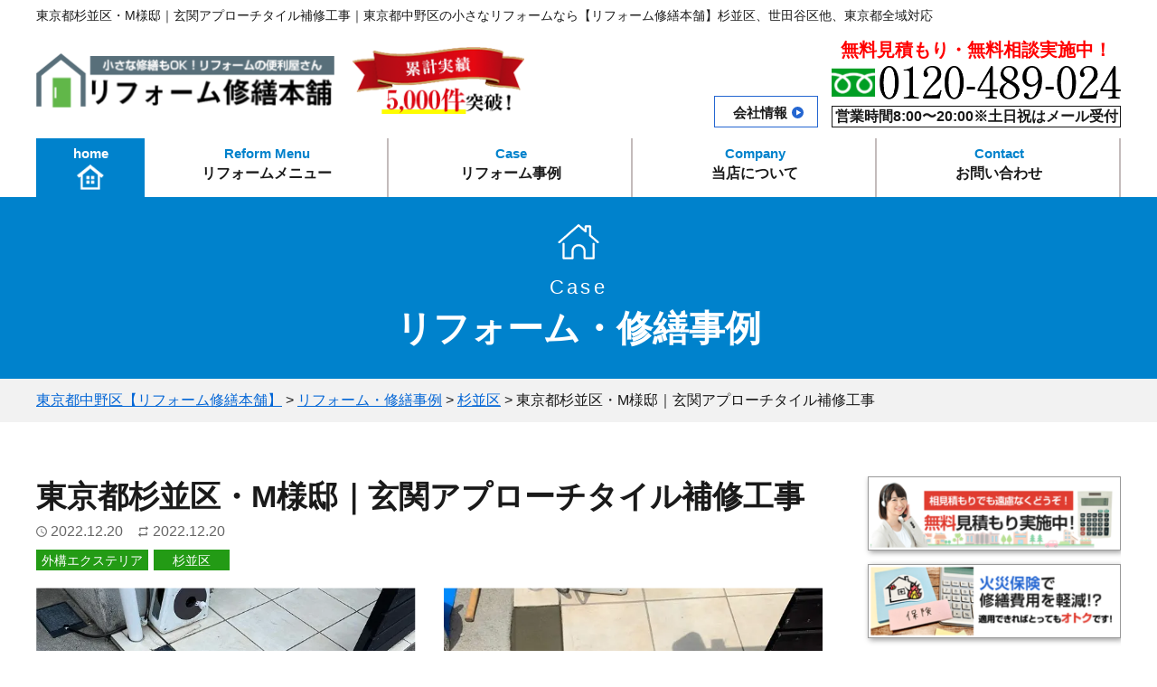

--- FILE ---
content_type: text/html; charset=UTF-8
request_url: https://mini-reform.com/case/2852/
body_size: 22281
content:
<!DOCTYPE html>
<html dir="ltr" lang="ja" prefix="og: https://ogp.me/ns#">
<head>
<meta charset="UTF-8">
<meta http-equiv="X-UA-Compatible" content="IE=edge">
<meta name="viewport" content="width=device-width, initial-scale=1.0">
<!--[if lt IE 9]>
<script src="https://mini-reform.com/wp-content/themes/hometechone/js/html5.js"></script>
<script src="//css3-mediaqueries-js.googlecode.com/svn/trunk/css3-mediaqueries.js"></script>
<![endif]-->
<link rel="preload" href="https://mini-reform.com/wp-content/themes/hometechone/js/slick/fonts/slick.woff" as="font" crossorigin>
<script data-cfasync="false" data-no-defer="1" data-no-minify="1" data-no-optimize="1">var ewww_webp_supported=!1;function check_webp_feature(A,e){var w;e=void 0!==e?e:function(){},ewww_webp_supported?e(ewww_webp_supported):((w=new Image).onload=function(){ewww_webp_supported=0<w.width&&0<w.height,e&&e(ewww_webp_supported)},w.onerror=function(){e&&e(!1)},w.src="data:image/webp;base64,"+{alpha:"UklGRkoAAABXRUJQVlA4WAoAAAAQAAAAAAAAAAAAQUxQSAwAAAARBxAR/Q9ERP8DAABWUDggGAAAABQBAJ0BKgEAAQAAAP4AAA3AAP7mtQAAAA=="}[A])}check_webp_feature("alpha");</script><script data-cfasync="false" data-no-defer="1" data-no-minify="1" data-no-optimize="1">var Arrive=function(c,w){"use strict";if(c.MutationObserver&&"undefined"!=typeof HTMLElement){var r,a=0,u=(r=HTMLElement.prototype.matches||HTMLElement.prototype.webkitMatchesSelector||HTMLElement.prototype.mozMatchesSelector||HTMLElement.prototype.msMatchesSelector,{matchesSelector:function(e,t){return e instanceof HTMLElement&&r.call(e,t)},addMethod:function(e,t,r){var a=e[t];e[t]=function(){return r.length==arguments.length?r.apply(this,arguments):"function"==typeof a?a.apply(this,arguments):void 0}},callCallbacks:function(e,t){t&&t.options.onceOnly&&1==t.firedElems.length&&(e=[e[0]]);for(var r,a=0;r=e[a];a++)r&&r.callback&&r.callback.call(r.elem,r.elem);t&&t.options.onceOnly&&1==t.firedElems.length&&t.me.unbindEventWithSelectorAndCallback.call(t.target,t.selector,t.callback)},checkChildNodesRecursively:function(e,t,r,a){for(var i,n=0;i=e[n];n++)r(i,t,a)&&a.push({callback:t.callback,elem:i}),0<i.childNodes.length&&u.checkChildNodesRecursively(i.childNodes,t,r,a)},mergeArrays:function(e,t){var r,a={};for(r in e)e.hasOwnProperty(r)&&(a[r]=e[r]);for(r in t)t.hasOwnProperty(r)&&(a[r]=t[r]);return a},toElementsArray:function(e){return e=void 0!==e&&("number"!=typeof e.length||e===c)?[e]:e}}),e=(l.prototype.addEvent=function(e,t,r,a){a={target:e,selector:t,options:r,callback:a,firedElems:[]};return this._beforeAdding&&this._beforeAdding(a),this._eventsBucket.push(a),a},l.prototype.removeEvent=function(e){for(var t,r=this._eventsBucket.length-1;t=this._eventsBucket[r];r--)e(t)&&(this._beforeRemoving&&this._beforeRemoving(t),(t=this._eventsBucket.splice(r,1))&&t.length&&(t[0].callback=null))},l.prototype.beforeAdding=function(e){this._beforeAdding=e},l.prototype.beforeRemoving=function(e){this._beforeRemoving=e},l),t=function(i,n){var o=new e,l=this,s={fireOnAttributesModification:!1};return o.beforeAdding(function(t){var e=t.target;e!==c.document&&e!==c||(e=document.getElementsByTagName("html")[0]);var r=new MutationObserver(function(e){n.call(this,e,t)}),a=i(t.options);r.observe(e,a),t.observer=r,t.me=l}),o.beforeRemoving(function(e){e.observer.disconnect()}),this.bindEvent=function(e,t,r){t=u.mergeArrays(s,t);for(var a=u.toElementsArray(this),i=0;i<a.length;i++)o.addEvent(a[i],e,t,r)},this.unbindEvent=function(){var r=u.toElementsArray(this);o.removeEvent(function(e){for(var t=0;t<r.length;t++)if(this===w||e.target===r[t])return!0;return!1})},this.unbindEventWithSelectorOrCallback=function(r){var a=u.toElementsArray(this),i=r,e="function"==typeof r?function(e){for(var t=0;t<a.length;t++)if((this===w||e.target===a[t])&&e.callback===i)return!0;return!1}:function(e){for(var t=0;t<a.length;t++)if((this===w||e.target===a[t])&&e.selector===r)return!0;return!1};o.removeEvent(e)},this.unbindEventWithSelectorAndCallback=function(r,a){var i=u.toElementsArray(this);o.removeEvent(function(e){for(var t=0;t<i.length;t++)if((this===w||e.target===i[t])&&e.selector===r&&e.callback===a)return!0;return!1})},this},i=new function(){var s={fireOnAttributesModification:!1,onceOnly:!1,existing:!1};function n(e,t,r){return!(!u.matchesSelector(e,t.selector)||(e._id===w&&(e._id=a++),-1!=t.firedElems.indexOf(e._id)))&&(t.firedElems.push(e._id),!0)}var c=(i=new t(function(e){var t={attributes:!1,childList:!0,subtree:!0};return e.fireOnAttributesModification&&(t.attributes=!0),t},function(e,i){e.forEach(function(e){var t=e.addedNodes,r=e.target,a=[];null!==t&&0<t.length?u.checkChildNodesRecursively(t,i,n,a):"attributes"===e.type&&n(r,i)&&a.push({callback:i.callback,elem:r}),u.callCallbacks(a,i)})})).bindEvent;return i.bindEvent=function(e,t,r){t=void 0===r?(r=t,s):u.mergeArrays(s,t);var a=u.toElementsArray(this);if(t.existing){for(var i=[],n=0;n<a.length;n++)for(var o=a[n].querySelectorAll(e),l=0;l<o.length;l++)i.push({callback:r,elem:o[l]});if(t.onceOnly&&i.length)return r.call(i[0].elem,i[0].elem);setTimeout(u.callCallbacks,1,i)}c.call(this,e,t,r)},i},o=new function(){var a={};function i(e,t){return u.matchesSelector(e,t.selector)}var n=(o=new t(function(){return{childList:!0,subtree:!0}},function(e,r){e.forEach(function(e){var t=e.removedNodes,e=[];null!==t&&0<t.length&&u.checkChildNodesRecursively(t,r,i,e),u.callCallbacks(e,r)})})).bindEvent;return o.bindEvent=function(e,t,r){t=void 0===r?(r=t,a):u.mergeArrays(a,t),n.call(this,e,t,r)},o};d(HTMLElement.prototype),d(NodeList.prototype),d(HTMLCollection.prototype),d(HTMLDocument.prototype),d(Window.prototype);var n={};return s(i,n,"unbindAllArrive"),s(o,n,"unbindAllLeave"),n}function l(){this._eventsBucket=[],this._beforeAdding=null,this._beforeRemoving=null}function s(e,t,r){u.addMethod(t,r,e.unbindEvent),u.addMethod(t,r,e.unbindEventWithSelectorOrCallback),u.addMethod(t,r,e.unbindEventWithSelectorAndCallback)}function d(e){e.arrive=i.bindEvent,s(i,e,"unbindArrive"),e.leave=o.bindEvent,s(o,e,"unbindLeave")}}(window,void 0),ewww_webp_supported=!1;function check_webp_feature(e,t){var r;ewww_webp_supported?t(ewww_webp_supported):((r=new Image).onload=function(){ewww_webp_supported=0<r.width&&0<r.height,t(ewww_webp_supported)},r.onerror=function(){t(!1)},r.src="data:image/webp;base64,"+{alpha:"UklGRkoAAABXRUJQVlA4WAoAAAAQAAAAAAAAAAAAQUxQSAwAAAARBxAR/Q9ERP8DAABWUDggGAAAABQBAJ0BKgEAAQAAAP4AAA3AAP7mtQAAAA==",animation:"UklGRlIAAABXRUJQVlA4WAoAAAASAAAAAAAAAAAAQU5JTQYAAAD/////AABBTk1GJgAAAAAAAAAAAAAAAAAAAGQAAABWUDhMDQAAAC8AAAAQBxAREYiI/gcA"}[e])}function ewwwLoadImages(e){if(e){for(var t=document.querySelectorAll(".batch-image img, .image-wrapper a, .ngg-pro-masonry-item a, .ngg-galleria-offscreen-seo-wrapper a"),r=0,a=t.length;r<a;r++)ewwwAttr(t[r],"data-src",t[r].getAttribute("data-webp")),ewwwAttr(t[r],"data-thumbnail",t[r].getAttribute("data-webp-thumbnail"));for(var i=document.querySelectorAll("div.woocommerce-product-gallery__image"),r=0,a=i.length;r<a;r++)ewwwAttr(i[r],"data-thumb",i[r].getAttribute("data-webp-thumb"))}for(var n=document.querySelectorAll("video"),r=0,a=n.length;r<a;r++)ewwwAttr(n[r],"poster",e?n[r].getAttribute("data-poster-webp"):n[r].getAttribute("data-poster-image"));for(var o,l=document.querySelectorAll("img.ewww_webp_lazy_load"),r=0,a=l.length;r<a;r++)e&&(ewwwAttr(l[r],"data-lazy-srcset",l[r].getAttribute("data-lazy-srcset-webp")),ewwwAttr(l[r],"data-srcset",l[r].getAttribute("data-srcset-webp")),ewwwAttr(l[r],"data-lazy-src",l[r].getAttribute("data-lazy-src-webp")),ewwwAttr(l[r],"data-src",l[r].getAttribute("data-src-webp")),ewwwAttr(l[r],"data-orig-file",l[r].getAttribute("data-webp-orig-file")),ewwwAttr(l[r],"data-medium-file",l[r].getAttribute("data-webp-medium-file")),ewwwAttr(l[r],"data-large-file",l[r].getAttribute("data-webp-large-file")),null!=(o=l[r].getAttribute("srcset"))&&!1!==o&&o.includes("R0lGOD")&&ewwwAttr(l[r],"src",l[r].getAttribute("data-lazy-src-webp"))),l[r].className=l[r].className.replace(/\bewww_webp_lazy_load\b/,"");for(var s=document.querySelectorAll(".ewww_webp"),r=0,a=s.length;r<a;r++)e?(ewwwAttr(s[r],"srcset",s[r].getAttribute("data-srcset-webp")),ewwwAttr(s[r],"src",s[r].getAttribute("data-src-webp")),ewwwAttr(s[r],"data-orig-file",s[r].getAttribute("data-webp-orig-file")),ewwwAttr(s[r],"data-medium-file",s[r].getAttribute("data-webp-medium-file")),ewwwAttr(s[r],"data-large-file",s[r].getAttribute("data-webp-large-file")),ewwwAttr(s[r],"data-large_image",s[r].getAttribute("data-webp-large_image")),ewwwAttr(s[r],"data-src",s[r].getAttribute("data-webp-src"))):(ewwwAttr(s[r],"srcset",s[r].getAttribute("data-srcset-img")),ewwwAttr(s[r],"src",s[r].getAttribute("data-src-img"))),s[r].className=s[r].className.replace(/\bewww_webp\b/,"ewww_webp_loaded");window.jQuery&&jQuery.fn.isotope&&jQuery.fn.imagesLoaded&&(jQuery(".fusion-posts-container-infinite").imagesLoaded(function(){jQuery(".fusion-posts-container-infinite").hasClass("isotope")&&jQuery(".fusion-posts-container-infinite").isotope()}),jQuery(".fusion-portfolio:not(.fusion-recent-works) .fusion-portfolio-wrapper").imagesLoaded(function(){jQuery(".fusion-portfolio:not(.fusion-recent-works) .fusion-portfolio-wrapper").isotope()}))}function ewwwWebPInit(e){ewwwLoadImages(e),ewwwNggLoadGalleries(e),document.arrive(".ewww_webp",function(){ewwwLoadImages(e)}),document.arrive(".ewww_webp_lazy_load",function(){ewwwLoadImages(e)}),document.arrive("videos",function(){ewwwLoadImages(e)}),"loading"==document.readyState?document.addEventListener("DOMContentLoaded",ewwwJSONParserInit):("undefined"!=typeof galleries&&ewwwNggParseGalleries(e),ewwwWooParseVariations(e))}function ewwwAttr(e,t,r){null!=r&&!1!==r&&e.setAttribute(t,r)}function ewwwJSONParserInit(){"undefined"!=typeof galleries&&check_webp_feature("alpha",ewwwNggParseGalleries),check_webp_feature("alpha",ewwwWooParseVariations)}function ewwwWooParseVariations(e){if(e)for(var t=document.querySelectorAll("form.variations_form"),r=0,a=t.length;r<a;r++){var i=t[r].getAttribute("data-product_variations"),n=!1;try{for(var o in i=JSON.parse(i))void 0!==i[o]&&void 0!==i[o].image&&(void 0!==i[o].image.src_webp&&(i[o].image.src=i[o].image.src_webp,n=!0),void 0!==i[o].image.srcset_webp&&(i[o].image.srcset=i[o].image.srcset_webp,n=!0),void 0!==i[o].image.full_src_webp&&(i[o].image.full_src=i[o].image.full_src_webp,n=!0),void 0!==i[o].image.gallery_thumbnail_src_webp&&(i[o].image.gallery_thumbnail_src=i[o].image.gallery_thumbnail_src_webp,n=!0),void 0!==i[o].image.thumb_src_webp&&(i[o].image.thumb_src=i[o].image.thumb_src_webp,n=!0));n&&ewwwAttr(t[r],"data-product_variations",JSON.stringify(i))}catch(e){}}}function ewwwNggParseGalleries(e){if(e)for(var t in galleries){var r=galleries[t];galleries[t].images_list=ewwwNggParseImageList(r.images_list)}}function ewwwNggLoadGalleries(e){e&&document.addEventListener("ngg.galleria.themeadded",function(e,t){window.ngg_galleria._create_backup=window.ngg_galleria.create,window.ngg_galleria.create=function(e,t){var r=$(e).data("id");return galleries["gallery_"+r].images_list=ewwwNggParseImageList(galleries["gallery_"+r].images_list),window.ngg_galleria._create_backup(e,t)}})}function ewwwNggParseImageList(e){for(var t in e){var r=e[t];if(void 0!==r["image-webp"]&&(e[t].image=r["image-webp"],delete e[t]["image-webp"]),void 0!==r["thumb-webp"]&&(e[t].thumb=r["thumb-webp"],delete e[t]["thumb-webp"]),void 0!==r.full_image_webp&&(e[t].full_image=r.full_image_webp,delete e[t].full_image_webp),void 0!==r.srcsets)for(var a in r.srcsets)nggSrcset=r.srcsets[a],void 0!==r.srcsets[a+"-webp"]&&(e[t].srcsets[a]=r.srcsets[a+"-webp"],delete e[t].srcsets[a+"-webp"]);if(void 0!==r.full_srcsets)for(var i in r.full_srcsets)nggFSrcset=r.full_srcsets[i],void 0!==r.full_srcsets[i+"-webp"]&&(e[t].full_srcsets[i]=r.full_srcsets[i+"-webp"],delete e[t].full_srcsets[i+"-webp"])}return e}check_webp_feature("alpha",ewwwWebPInit);</script><title>東京都杉並区・M様邸｜玄関アプローチタイル補修工事 | 東京都中野区【リフォーム修繕本舗】</title>

		<!-- All in One SEO 4.9.3 - aioseo.com -->
	<meta name="description" content="東京都杉並区のM様邸にて、玄関アプローチタイル補修工事を行いました！ こちらは現地調査の際の写真です。 写真の" />
	<meta name="robots" content="max-image-preview:large" />
	<meta name="author" content="mini-reformAD"/>
	<link rel="canonical" href="https://mini-reform.com/case/2852/" />
	<meta name="generator" content="All in One SEO (AIOSEO) 4.9.3" />

		<!-- Global site tag (gtag.js) - Google Analytics -->
<script async src="https://www.googletagmanager.com/gtag/js?id=UA-161834721-2"></script>
<script>
 window.dataLayer = window.dataLayer || [];
 function gtag(){dataLayer.push(arguments);}
 gtag('js', new Date());

 gtag('config', 'UA-161834721-2');
</script>
		<meta property="og:locale" content="ja_JP" />
		<meta property="og:site_name" content="東京都中野区【リフォーム修繕本舗】 | 東京都中野区の小さなリフォームなら【リフォーム修繕本舗】杉並区、世田谷区他、東京都全域対応" />
		<meta property="og:type" content="article" />
		<meta property="og:title" content="東京都杉並区・M様邸｜玄関アプローチタイル補修工事 | 東京都中野区【リフォーム修繕本舗】" />
		<meta property="og:description" content="東京都杉並区のM様邸にて、玄関アプローチタイル補修工事を行いました！ こちらは現地調査の際の写真です。 写真の" />
		<meta property="og:url" content="https://mini-reform.com/case/2852/" />
		<meta property="og:image" content="https://mini-reform.com/wp-content/uploads/2021/12/KV_01.jpg" />
		<meta property="og:image:secure_url" content="https://mini-reform.com/wp-content/uploads/2021/12/KV_01.jpg" />
		<meta property="og:image:width" content="1530" />
		<meta property="og:image:height" content="624" />
		<meta property="article:published_time" content="2022-12-20T04:31:54+00:00" />
		<meta property="article:modified_time" content="2022-12-20T04:31:54+00:00" />
		<meta name="twitter:card" content="summary" />
		<meta name="twitter:title" content="東京都杉並区・M様邸｜玄関アプローチタイル補修工事 | 東京都中野区【リフォーム修繕本舗】" />
		<meta name="twitter:description" content="東京都杉並区のM様邸にて、玄関アプローチタイル補修工事を行いました！ こちらは現地調査の際の写真です。 写真の" />
		<meta name="twitter:image" content="https://mini-reform.com/wp-content/uploads/2021/12/KV_01.jpg" />
		<script type="application/ld+json" class="aioseo-schema">
			{"@context":"https:\/\/schema.org","@graph":[{"@type":"BreadcrumbList","@id":"https:\/\/mini-reform.com\/case\/2852\/#breadcrumblist","itemListElement":[{"@type":"ListItem","@id":"https:\/\/mini-reform.com#listItem","position":1,"name":"\u30db\u30fc\u30e0","item":"https:\/\/mini-reform.com","nextItem":{"@type":"ListItem","@id":"https:\/\/mini-reform.com\/case\/#listItem","name":"\u30ea\u30d5\u30a9\u30fc\u30e0\u30fb\u4fee\u7e55\u4e8b\u4f8b"}},{"@type":"ListItem","@id":"https:\/\/mini-reform.com\/case\/#listItem","position":2,"name":"\u30ea\u30d5\u30a9\u30fc\u30e0\u30fb\u4fee\u7e55\u4e8b\u4f8b","item":"https:\/\/mini-reform.com\/case\/","nextItem":{"@type":"ListItem","@id":"https:\/\/mini-reform.com\/case\/carea\/suginami\/#listItem","name":"\u6749\u4e26\u533a"},"previousItem":{"@type":"ListItem","@id":"https:\/\/mini-reform.com#listItem","name":"\u30db\u30fc\u30e0"}},{"@type":"ListItem","@id":"https:\/\/mini-reform.com\/case\/carea\/suginami\/#listItem","position":3,"name":"\u6749\u4e26\u533a","item":"https:\/\/mini-reform.com\/case\/carea\/suginami\/","nextItem":{"@type":"ListItem","@id":"https:\/\/mini-reform.com\/case\/2852\/#listItem","name":"\u6771\u4eac\u90fd\u6749\u4e26\u533a\u30fbM\u69d8\u90b8\uff5c\u7384\u95a2\u30a2\u30d7\u30ed\u30fc\u30c1\u30bf\u30a4\u30eb\u88dc\u4fee\u5de5\u4e8b"},"previousItem":{"@type":"ListItem","@id":"https:\/\/mini-reform.com\/case\/#listItem","name":"\u30ea\u30d5\u30a9\u30fc\u30e0\u30fb\u4fee\u7e55\u4e8b\u4f8b"}},{"@type":"ListItem","@id":"https:\/\/mini-reform.com\/case\/2852\/#listItem","position":4,"name":"\u6771\u4eac\u90fd\u6749\u4e26\u533a\u30fbM\u69d8\u90b8\uff5c\u7384\u95a2\u30a2\u30d7\u30ed\u30fc\u30c1\u30bf\u30a4\u30eb\u88dc\u4fee\u5de5\u4e8b","previousItem":{"@type":"ListItem","@id":"https:\/\/mini-reform.com\/case\/carea\/suginami\/#listItem","name":"\u6749\u4e26\u533a"}}]},{"@type":"Organization","@id":"https:\/\/mini-reform.com\/#organization","name":"\u30ea\u30d5\u30a9\u30fc\u30e0\u4fee\u7e55\u672c\u8217","description":"\u6771\u4eac\u90fd\u4e2d\u91ce\u533a\u306e\u5c0f\u3055\u306a\u30ea\u30d5\u30a9\u30fc\u30e0\u306a\u3089\u3010\u30ea\u30d5\u30a9\u30fc\u30e0\u4fee\u7e55\u672c\u8217\u3011\u6749\u4e26\u533a\u3001\u4e16\u7530\u8c37\u533a\u4ed6\u3001\u6771\u4eac\u90fd\u5168\u57df\u5bfe\u5fdc","url":"https:\/\/mini-reform.com\/","telephone":"+81120489024","logo":{"@type":"ImageObject","url":"https:\/\/mini-reform.com\/wp-content\/themes\/hometechone\/images\/logo.png","@id":"https:\/\/mini-reform.com\/case\/2852\/#organizationLogo"},"image":{"@id":"https:\/\/mini-reform.com\/case\/2852\/#organizationLogo"}},{"@type":"Person","@id":"https:\/\/mini-reform.com\/author\/mini-reformad\/#author","url":"https:\/\/mini-reform.com\/author\/mini-reformad\/","name":"mini-reformAD","image":{"@type":"ImageObject","@id":"https:\/\/mini-reform.com\/case\/2852\/#authorImage","url":"https:\/\/secure.gravatar.com\/avatar\/bc115efd063593f40bc96435f935ef1516f0a7d9c66c7684dec0e1c84845690b?s=96&d=mm&r=g","width":96,"height":96,"caption":"mini-reformAD"}},{"@type":"WebPage","@id":"https:\/\/mini-reform.com\/case\/2852\/#webpage","url":"https:\/\/mini-reform.com\/case\/2852\/","name":"\u6771\u4eac\u90fd\u6749\u4e26\u533a\u30fbM\u69d8\u90b8\uff5c\u7384\u95a2\u30a2\u30d7\u30ed\u30fc\u30c1\u30bf\u30a4\u30eb\u88dc\u4fee\u5de5\u4e8b | \u6771\u4eac\u90fd\u4e2d\u91ce\u533a\u3010\u30ea\u30d5\u30a9\u30fc\u30e0\u4fee\u7e55\u672c\u8217\u3011","description":"\u6771\u4eac\u90fd\u6749\u4e26\u533a\u306eM\u69d8\u90b8\u306b\u3066\u3001\u7384\u95a2\u30a2\u30d7\u30ed\u30fc\u30c1\u30bf\u30a4\u30eb\u88dc\u4fee\u5de5\u4e8b\u3092\u884c\u3044\u307e\u3057\u305f\uff01 \u3053\u3061\u3089\u306f\u73fe\u5730\u8abf\u67fb\u306e\u969b\u306e\u5199\u771f\u3067\u3059\u3002 \u5199\u771f\u306e","inLanguage":"ja","isPartOf":{"@id":"https:\/\/mini-reform.com\/#website"},"breadcrumb":{"@id":"https:\/\/mini-reform.com\/case\/2852\/#breadcrumblist"},"author":{"@id":"https:\/\/mini-reform.com\/author\/mini-reformad\/#author"},"creator":{"@id":"https:\/\/mini-reform.com\/author\/mini-reformad\/#author"},"image":{"@type":"ImageObject","url":"https:\/\/mini-reform.com\/wp-content\/uploads\/2022\/12\/c06a90929b328337311df06ae9ea0bf5.jpg","@id":"https:\/\/mini-reform.com\/case\/2852\/#mainImage","width":600,"height":800,"caption":"\u6771\u4eac\u90fd\u6749\u4e26\u533a\u30fbM\u69d8\u90b8\uff5c\u7384\u95a2\u30a2\u30d7\u30ed\u30fc\u30c1\u30bf\u30a4\u30eb\u88dc\u4fee\u5de5\u4e8b2 (4)"},"primaryImageOfPage":{"@id":"https:\/\/mini-reform.com\/case\/2852\/#mainImage"},"datePublished":"2022-12-20T13:31:54+09:00","dateModified":"2022-12-20T13:31:54+09:00"},{"@type":"WebSite","@id":"https:\/\/mini-reform.com\/#website","url":"https:\/\/mini-reform.com\/","name":"\u6771\u4eac\u90fd\u4e2d\u91ce\u533a\u3010\u30ea\u30d5\u30a9\u30fc\u30e0\u4fee\u7e55\u672c\u8217\u3011","description":"\u6771\u4eac\u90fd\u4e2d\u91ce\u533a\u306e\u5c0f\u3055\u306a\u30ea\u30d5\u30a9\u30fc\u30e0\u306a\u3089\u3010\u30ea\u30d5\u30a9\u30fc\u30e0\u4fee\u7e55\u672c\u8217\u3011\u6749\u4e26\u533a\u3001\u4e16\u7530\u8c37\u533a\u4ed6\u3001\u6771\u4eac\u90fd\u5168\u57df\u5bfe\u5fdc","inLanguage":"ja","publisher":{"@id":"https:\/\/mini-reform.com\/#organization"}}]}
		</script>
		<!-- All in One SEO -->

<link rel='dns-prefetch' href='//code.jquery.com' />
<link rel='dns-prefetch' href='//cdnjs.cloudflare.com' />
<link rel="alternate" type="application/rss+xml" title="東京都中野区【リフォーム修繕本舗】 &raquo; フィード" href="https://mini-reform.com/feed/" />
<link rel="alternate" type="application/rss+xml" title="東京都中野区【リフォーム修繕本舗】 &raquo; コメントフィード" href="https://mini-reform.com/comments/feed/" />
<link rel="alternate" title="oEmbed (JSON)" type="application/json+oembed" href="https://mini-reform.com/wp-json/oembed/1.0/embed?url=https%3A%2F%2Fmini-reform.com%2Fcase%2F2852%2F" />
<link rel="alternate" title="oEmbed (XML)" type="text/xml+oembed" href="https://mini-reform.com/wp-json/oembed/1.0/embed?url=https%3A%2F%2Fmini-reform.com%2Fcase%2F2852%2F&#038;format=xml" />
		<!-- This site uses the Google Analytics by MonsterInsights plugin v9.11.1 - Using Analytics tracking - https://www.monsterinsights.com/ -->
		<!-- Note: MonsterInsights is not currently configured on this site. The site owner needs to authenticate with Google Analytics in the MonsterInsights settings panel. -->
					<!-- No tracking code set -->
				<!-- / Google Analytics by MonsterInsights -->
		<style id='wp-img-auto-sizes-contain-inline-css' type='text/css'>
img:is([sizes=auto i],[sizes^="auto," i]){contain-intrinsic-size:3000px 1500px}
/*# sourceURL=wp-img-auto-sizes-contain-inline-css */
</style>
<style id='wp-block-library-inline-css' type='text/css'>
:root{--wp-block-synced-color:#7a00df;--wp-block-synced-color--rgb:122,0,223;--wp-bound-block-color:var(--wp-block-synced-color);--wp-editor-canvas-background:#ddd;--wp-admin-theme-color:#007cba;--wp-admin-theme-color--rgb:0,124,186;--wp-admin-theme-color-darker-10:#006ba1;--wp-admin-theme-color-darker-10--rgb:0,107,160.5;--wp-admin-theme-color-darker-20:#005a87;--wp-admin-theme-color-darker-20--rgb:0,90,135;--wp-admin-border-width-focus:2px}@media (min-resolution:192dpi){:root{--wp-admin-border-width-focus:1.5px}}.wp-element-button{cursor:pointer}:root .has-very-light-gray-background-color{background-color:#eee}:root .has-very-dark-gray-background-color{background-color:#313131}:root .has-very-light-gray-color{color:#eee}:root .has-very-dark-gray-color{color:#313131}:root .has-vivid-green-cyan-to-vivid-cyan-blue-gradient-background{background:linear-gradient(135deg,#00d084,#0693e3)}:root .has-purple-crush-gradient-background{background:linear-gradient(135deg,#34e2e4,#4721fb 50%,#ab1dfe)}:root .has-hazy-dawn-gradient-background{background:linear-gradient(135deg,#faaca8,#dad0ec)}:root .has-subdued-olive-gradient-background{background:linear-gradient(135deg,#fafae1,#67a671)}:root .has-atomic-cream-gradient-background{background:linear-gradient(135deg,#fdd79a,#004a59)}:root .has-nightshade-gradient-background{background:linear-gradient(135deg,#330968,#31cdcf)}:root .has-midnight-gradient-background{background:linear-gradient(135deg,#020381,#2874fc)}:root{--wp--preset--font-size--normal:16px;--wp--preset--font-size--huge:42px}.has-regular-font-size{font-size:1em}.has-larger-font-size{font-size:2.625em}.has-normal-font-size{font-size:var(--wp--preset--font-size--normal)}.has-huge-font-size{font-size:var(--wp--preset--font-size--huge)}.has-text-align-center{text-align:center}.has-text-align-left{text-align:left}.has-text-align-right{text-align:right}.has-fit-text{white-space:nowrap!important}#end-resizable-editor-section{display:none}.aligncenter{clear:both}.items-justified-left{justify-content:flex-start}.items-justified-center{justify-content:center}.items-justified-right{justify-content:flex-end}.items-justified-space-between{justify-content:space-between}.screen-reader-text{border:0;clip-path:inset(50%);height:1px;margin:-1px;overflow:hidden;padding:0;position:absolute;width:1px;word-wrap:normal!important}.screen-reader-text:focus{background-color:#ddd;clip-path:none;color:#444;display:block;font-size:1em;height:auto;left:5px;line-height:normal;padding:15px 23px 14px;text-decoration:none;top:5px;width:auto;z-index:100000}html :where(.has-border-color){border-style:solid}html :where([style*=border-top-color]){border-top-style:solid}html :where([style*=border-right-color]){border-right-style:solid}html :where([style*=border-bottom-color]){border-bottom-style:solid}html :where([style*=border-left-color]){border-left-style:solid}html :where([style*=border-width]){border-style:solid}html :where([style*=border-top-width]){border-top-style:solid}html :where([style*=border-right-width]){border-right-style:solid}html :where([style*=border-bottom-width]){border-bottom-style:solid}html :where([style*=border-left-width]){border-left-style:solid}html :where(img[class*=wp-image-]){height:auto;max-width:100%}:where(figure){margin:0 0 1em}html :where(.is-position-sticky){--wp-admin--admin-bar--position-offset:var(--wp-admin--admin-bar--height,0px)}@media screen and (max-width:600px){html :where(.is-position-sticky){--wp-admin--admin-bar--position-offset:0px}}

/*# sourceURL=wp-block-library-inline-css */
</style><style id='wp-block-categories-inline-css' type='text/css'>
.wp-block-categories{box-sizing:border-box}.wp-block-categories.alignleft{margin-right:2em}.wp-block-categories.alignright{margin-left:2em}.wp-block-categories.wp-block-categories-dropdown.aligncenter{text-align:center}.wp-block-categories .wp-block-categories__label{display:block;width:100%}
/*# sourceURL=https://mini-reform.com/wp-includes/blocks/categories/style.min.css */
</style>
<style id='wp-block-heading-inline-css' type='text/css'>
h1:where(.wp-block-heading).has-background,h2:where(.wp-block-heading).has-background,h3:where(.wp-block-heading).has-background,h4:where(.wp-block-heading).has-background,h5:where(.wp-block-heading).has-background,h6:where(.wp-block-heading).has-background{padding:1.25em 2.375em}h1.has-text-align-left[style*=writing-mode]:where([style*=vertical-lr]),h1.has-text-align-right[style*=writing-mode]:where([style*=vertical-rl]),h2.has-text-align-left[style*=writing-mode]:where([style*=vertical-lr]),h2.has-text-align-right[style*=writing-mode]:where([style*=vertical-rl]),h3.has-text-align-left[style*=writing-mode]:where([style*=vertical-lr]),h3.has-text-align-right[style*=writing-mode]:where([style*=vertical-rl]),h4.has-text-align-left[style*=writing-mode]:where([style*=vertical-lr]),h4.has-text-align-right[style*=writing-mode]:where([style*=vertical-rl]),h5.has-text-align-left[style*=writing-mode]:where([style*=vertical-lr]),h5.has-text-align-right[style*=writing-mode]:where([style*=vertical-rl]),h6.has-text-align-left[style*=writing-mode]:where([style*=vertical-lr]),h6.has-text-align-right[style*=writing-mode]:where([style*=vertical-rl]){rotate:180deg}
/*# sourceURL=https://mini-reform.com/wp-includes/blocks/heading/style.min.css */
</style>
<style id='wp-block-search-inline-css' type='text/css'>
.wp-block-search__button{margin-left:10px;word-break:normal}.wp-block-search__button.has-icon{line-height:0}.wp-block-search__button svg{height:1.25em;min-height:24px;min-width:24px;width:1.25em;fill:currentColor;vertical-align:text-bottom}:where(.wp-block-search__button){border:1px solid #ccc;padding:6px 10px}.wp-block-search__inside-wrapper{display:flex;flex:auto;flex-wrap:nowrap;max-width:100%}.wp-block-search__label{width:100%}.wp-block-search.wp-block-search__button-only .wp-block-search__button{box-sizing:border-box;display:flex;flex-shrink:0;justify-content:center;margin-left:0;max-width:100%}.wp-block-search.wp-block-search__button-only .wp-block-search__inside-wrapper{min-width:0!important;transition-property:width}.wp-block-search.wp-block-search__button-only .wp-block-search__input{flex-basis:100%;transition-duration:.3s}.wp-block-search.wp-block-search__button-only.wp-block-search__searchfield-hidden,.wp-block-search.wp-block-search__button-only.wp-block-search__searchfield-hidden .wp-block-search__inside-wrapper{overflow:hidden}.wp-block-search.wp-block-search__button-only.wp-block-search__searchfield-hidden .wp-block-search__input{border-left-width:0!important;border-right-width:0!important;flex-basis:0;flex-grow:0;margin:0;min-width:0!important;padding-left:0!important;padding-right:0!important;width:0!important}:where(.wp-block-search__input){appearance:none;border:1px solid #949494;flex-grow:1;font-family:inherit;font-size:inherit;font-style:inherit;font-weight:inherit;letter-spacing:inherit;line-height:inherit;margin-left:0;margin-right:0;min-width:3rem;padding:8px;text-decoration:unset!important;text-transform:inherit}:where(.wp-block-search__button-inside .wp-block-search__inside-wrapper){background-color:#fff;border:1px solid #949494;box-sizing:border-box;padding:4px}:where(.wp-block-search__button-inside .wp-block-search__inside-wrapper) .wp-block-search__input{border:none;border-radius:0;padding:0 4px}:where(.wp-block-search__button-inside .wp-block-search__inside-wrapper) .wp-block-search__input:focus{outline:none}:where(.wp-block-search__button-inside .wp-block-search__inside-wrapper) :where(.wp-block-search__button){padding:4px 8px}.wp-block-search.aligncenter .wp-block-search__inside-wrapper{margin:auto}.wp-block[data-align=right] .wp-block-search.wp-block-search__button-only .wp-block-search__inside-wrapper{float:right}
/*# sourceURL=https://mini-reform.com/wp-includes/blocks/search/style.min.css */
</style>
<style id='wp-block-group-inline-css' type='text/css'>
.wp-block-group{box-sizing:border-box}:where(.wp-block-group.wp-block-group-is-layout-constrained){position:relative}
/*# sourceURL=https://mini-reform.com/wp-includes/blocks/group/style.min.css */
</style>
<style id='wp-block-spacer-inline-css' type='text/css'>
.wp-block-spacer{clear:both}
/*# sourceURL=https://mini-reform.com/wp-includes/blocks/spacer/style.min.css */
</style>
<style id='global-styles-inline-css' type='text/css'>
:root{--wp--preset--aspect-ratio--square: 1;--wp--preset--aspect-ratio--4-3: 4/3;--wp--preset--aspect-ratio--3-4: 3/4;--wp--preset--aspect-ratio--3-2: 3/2;--wp--preset--aspect-ratio--2-3: 2/3;--wp--preset--aspect-ratio--16-9: 16/9;--wp--preset--aspect-ratio--9-16: 9/16;--wp--preset--color--black: #000000;--wp--preset--color--cyan-bluish-gray: #abb8c3;--wp--preset--color--white: #ffffff;--wp--preset--color--pale-pink: #f78da7;--wp--preset--color--vivid-red: #cf2e2e;--wp--preset--color--luminous-vivid-orange: #ff6900;--wp--preset--color--luminous-vivid-amber: #fcb900;--wp--preset--color--light-green-cyan: #7bdcb5;--wp--preset--color--vivid-green-cyan: #00d084;--wp--preset--color--pale-cyan-blue: #8ed1fc;--wp--preset--color--vivid-cyan-blue: #0693e3;--wp--preset--color--vivid-purple: #9b51e0;--wp--preset--gradient--vivid-cyan-blue-to-vivid-purple: linear-gradient(135deg,rgb(6,147,227) 0%,rgb(155,81,224) 100%);--wp--preset--gradient--light-green-cyan-to-vivid-green-cyan: linear-gradient(135deg,rgb(122,220,180) 0%,rgb(0,208,130) 100%);--wp--preset--gradient--luminous-vivid-amber-to-luminous-vivid-orange: linear-gradient(135deg,rgb(252,185,0) 0%,rgb(255,105,0) 100%);--wp--preset--gradient--luminous-vivid-orange-to-vivid-red: linear-gradient(135deg,rgb(255,105,0) 0%,rgb(207,46,46) 100%);--wp--preset--gradient--very-light-gray-to-cyan-bluish-gray: linear-gradient(135deg,rgb(238,238,238) 0%,rgb(169,184,195) 100%);--wp--preset--gradient--cool-to-warm-spectrum: linear-gradient(135deg,rgb(74,234,220) 0%,rgb(151,120,209) 20%,rgb(207,42,186) 40%,rgb(238,44,130) 60%,rgb(251,105,98) 80%,rgb(254,248,76) 100%);--wp--preset--gradient--blush-light-purple: linear-gradient(135deg,rgb(255,206,236) 0%,rgb(152,150,240) 100%);--wp--preset--gradient--blush-bordeaux: linear-gradient(135deg,rgb(254,205,165) 0%,rgb(254,45,45) 50%,rgb(107,0,62) 100%);--wp--preset--gradient--luminous-dusk: linear-gradient(135deg,rgb(255,203,112) 0%,rgb(199,81,192) 50%,rgb(65,88,208) 100%);--wp--preset--gradient--pale-ocean: linear-gradient(135deg,rgb(255,245,203) 0%,rgb(182,227,212) 50%,rgb(51,167,181) 100%);--wp--preset--gradient--electric-grass: linear-gradient(135deg,rgb(202,248,128) 0%,rgb(113,206,126) 100%);--wp--preset--gradient--midnight: linear-gradient(135deg,rgb(2,3,129) 0%,rgb(40,116,252) 100%);--wp--preset--font-size--small: 13px;--wp--preset--font-size--medium: 20px;--wp--preset--font-size--large: 36px;--wp--preset--font-size--x-large: 42px;--wp--preset--spacing--20: 0.44rem;--wp--preset--spacing--30: 0.67rem;--wp--preset--spacing--40: 1rem;--wp--preset--spacing--50: 1.5rem;--wp--preset--spacing--60: 2.25rem;--wp--preset--spacing--70: 3.38rem;--wp--preset--spacing--80: 5.06rem;--wp--preset--shadow--natural: 6px 6px 9px rgba(0, 0, 0, 0.2);--wp--preset--shadow--deep: 12px 12px 50px rgba(0, 0, 0, 0.4);--wp--preset--shadow--sharp: 6px 6px 0px rgba(0, 0, 0, 0.2);--wp--preset--shadow--outlined: 6px 6px 0px -3px rgb(255, 255, 255), 6px 6px rgb(0, 0, 0);--wp--preset--shadow--crisp: 6px 6px 0px rgb(0, 0, 0);}:where(.is-layout-flex){gap: 0.5em;}:where(.is-layout-grid){gap: 0.5em;}body .is-layout-flex{display: flex;}.is-layout-flex{flex-wrap: wrap;align-items: center;}.is-layout-flex > :is(*, div){margin: 0;}body .is-layout-grid{display: grid;}.is-layout-grid > :is(*, div){margin: 0;}:where(.wp-block-columns.is-layout-flex){gap: 2em;}:where(.wp-block-columns.is-layout-grid){gap: 2em;}:where(.wp-block-post-template.is-layout-flex){gap: 1.25em;}:where(.wp-block-post-template.is-layout-grid){gap: 1.25em;}.has-black-color{color: var(--wp--preset--color--black) !important;}.has-cyan-bluish-gray-color{color: var(--wp--preset--color--cyan-bluish-gray) !important;}.has-white-color{color: var(--wp--preset--color--white) !important;}.has-pale-pink-color{color: var(--wp--preset--color--pale-pink) !important;}.has-vivid-red-color{color: var(--wp--preset--color--vivid-red) !important;}.has-luminous-vivid-orange-color{color: var(--wp--preset--color--luminous-vivid-orange) !important;}.has-luminous-vivid-amber-color{color: var(--wp--preset--color--luminous-vivid-amber) !important;}.has-light-green-cyan-color{color: var(--wp--preset--color--light-green-cyan) !important;}.has-vivid-green-cyan-color{color: var(--wp--preset--color--vivid-green-cyan) !important;}.has-pale-cyan-blue-color{color: var(--wp--preset--color--pale-cyan-blue) !important;}.has-vivid-cyan-blue-color{color: var(--wp--preset--color--vivid-cyan-blue) !important;}.has-vivid-purple-color{color: var(--wp--preset--color--vivid-purple) !important;}.has-black-background-color{background-color: var(--wp--preset--color--black) !important;}.has-cyan-bluish-gray-background-color{background-color: var(--wp--preset--color--cyan-bluish-gray) !important;}.has-white-background-color{background-color: var(--wp--preset--color--white) !important;}.has-pale-pink-background-color{background-color: var(--wp--preset--color--pale-pink) !important;}.has-vivid-red-background-color{background-color: var(--wp--preset--color--vivid-red) !important;}.has-luminous-vivid-orange-background-color{background-color: var(--wp--preset--color--luminous-vivid-orange) !important;}.has-luminous-vivid-amber-background-color{background-color: var(--wp--preset--color--luminous-vivid-amber) !important;}.has-light-green-cyan-background-color{background-color: var(--wp--preset--color--light-green-cyan) !important;}.has-vivid-green-cyan-background-color{background-color: var(--wp--preset--color--vivid-green-cyan) !important;}.has-pale-cyan-blue-background-color{background-color: var(--wp--preset--color--pale-cyan-blue) !important;}.has-vivid-cyan-blue-background-color{background-color: var(--wp--preset--color--vivid-cyan-blue) !important;}.has-vivid-purple-background-color{background-color: var(--wp--preset--color--vivid-purple) !important;}.has-black-border-color{border-color: var(--wp--preset--color--black) !important;}.has-cyan-bluish-gray-border-color{border-color: var(--wp--preset--color--cyan-bluish-gray) !important;}.has-white-border-color{border-color: var(--wp--preset--color--white) !important;}.has-pale-pink-border-color{border-color: var(--wp--preset--color--pale-pink) !important;}.has-vivid-red-border-color{border-color: var(--wp--preset--color--vivid-red) !important;}.has-luminous-vivid-orange-border-color{border-color: var(--wp--preset--color--luminous-vivid-orange) !important;}.has-luminous-vivid-amber-border-color{border-color: var(--wp--preset--color--luminous-vivid-amber) !important;}.has-light-green-cyan-border-color{border-color: var(--wp--preset--color--light-green-cyan) !important;}.has-vivid-green-cyan-border-color{border-color: var(--wp--preset--color--vivid-green-cyan) !important;}.has-pale-cyan-blue-border-color{border-color: var(--wp--preset--color--pale-cyan-blue) !important;}.has-vivid-cyan-blue-border-color{border-color: var(--wp--preset--color--vivid-cyan-blue) !important;}.has-vivid-purple-border-color{border-color: var(--wp--preset--color--vivid-purple) !important;}.has-vivid-cyan-blue-to-vivid-purple-gradient-background{background: var(--wp--preset--gradient--vivid-cyan-blue-to-vivid-purple) !important;}.has-light-green-cyan-to-vivid-green-cyan-gradient-background{background: var(--wp--preset--gradient--light-green-cyan-to-vivid-green-cyan) !important;}.has-luminous-vivid-amber-to-luminous-vivid-orange-gradient-background{background: var(--wp--preset--gradient--luminous-vivid-amber-to-luminous-vivid-orange) !important;}.has-luminous-vivid-orange-to-vivid-red-gradient-background{background: var(--wp--preset--gradient--luminous-vivid-orange-to-vivid-red) !important;}.has-very-light-gray-to-cyan-bluish-gray-gradient-background{background: var(--wp--preset--gradient--very-light-gray-to-cyan-bluish-gray) !important;}.has-cool-to-warm-spectrum-gradient-background{background: var(--wp--preset--gradient--cool-to-warm-spectrum) !important;}.has-blush-light-purple-gradient-background{background: var(--wp--preset--gradient--blush-light-purple) !important;}.has-blush-bordeaux-gradient-background{background: var(--wp--preset--gradient--blush-bordeaux) !important;}.has-luminous-dusk-gradient-background{background: var(--wp--preset--gradient--luminous-dusk) !important;}.has-pale-ocean-gradient-background{background: var(--wp--preset--gradient--pale-ocean) !important;}.has-electric-grass-gradient-background{background: var(--wp--preset--gradient--electric-grass) !important;}.has-midnight-gradient-background{background: var(--wp--preset--gradient--midnight) !important;}.has-small-font-size{font-size: var(--wp--preset--font-size--small) !important;}.has-medium-font-size{font-size: var(--wp--preset--font-size--medium) !important;}.has-large-font-size{font-size: var(--wp--preset--font-size--large) !important;}.has-x-large-font-size{font-size: var(--wp--preset--font-size--x-large) !important;}
/*# sourceURL=global-styles-inline-css */
</style>

<style id='classic-theme-styles-inline-css' type='text/css'>
/*! This file is auto-generated */
.wp-block-button__link{color:#fff;background-color:#32373c;border-radius:9999px;box-shadow:none;text-decoration:none;padding:calc(.667em + 2px) calc(1.333em + 2px);font-size:1.125em}.wp-block-file__button{background:#32373c;color:#fff;text-decoration:none}
/*# sourceURL=/wp-includes/css/classic-themes.min.css */
</style>
<link rel='stylesheet' id='slick-css-css' href='https://mini-reform.com/wp-content/themes/hometechone/js/slick/slick.css?ver=6.9' type='text/css' media='all' />
<link rel='stylesheet' id='slick-theme-css-css' href='https://mini-reform.com/wp-content/themes/hometechone/js/slick/slick-theme.css?ver=6.9' type='text/css' media='all' />
<link rel='stylesheet' id='bxslider-css-css' href='https://mini-reform.com/wp-content/themes/hometechone/js/bxslider/jquery.bxslider.css?ver=6.9' type='text/css' media='all' />
<link rel='stylesheet' id='modaal-css-css' href='https://mini-reform.com/wp-content/themes/hometechone/js/modaal/modaal.min.css?ver=6.9' type='text/css' media='all' />
<link rel='stylesheet' id='style-css-css' href='https://mini-reform.com/wp-content/themes/hometechone/style.css?ver=6.9' type='text/css' media='all' />
<link rel='stylesheet' id='style2-css-css' href='https://mini-reform.com/wp-content/themes/hometechone/style2.css?ver=6.9' type='text/css' media='all' />
<link rel='stylesheet' id='wp-pagenavi-css' href='https://mini-reform.com/wp-content/plugins/wp-pagenavi/pagenavi-css.css?ver=2.70' type='text/css' media='all' />
<link rel='stylesheet' id='wp-block-paragraph-css' href='https://mini-reform.com/wp-includes/blocks/paragraph/style.min.css?ver=6.9' type='text/css' media='all' />
<link rel='stylesheet' id='wp-block-image-css' href='https://mini-reform.com/wp-includes/blocks/image/style.min.css?ver=6.9' type='text/css' media='all' />
<link rel="https://api.w.org/" href="https://mini-reform.com/wp-json/" /><link rel="alternate" title="JSON" type="application/json" href="https://mini-reform.com/wp-json/wp/v2/case/2852" /><noscript><style>.lazyload[data-src]{display:none !important;}</style></noscript><style>.lazyload{background-image:none !important;}.lazyload:before{background-image:none !important;}</style><link rel="icon" href="https://mini-reform.com/wp-content/uploads/2021/12/cropped-favicon-32x32.png" sizes="32x32" />
<link rel="icon" href="https://mini-reform.com/wp-content/uploads/2021/12/cropped-favicon-192x192.png" sizes="192x192" />
<link rel="apple-touch-icon" href="https://mini-reform.com/wp-content/uploads/2021/12/cropped-favicon-180x180.png" />
<meta name="msapplication-TileImage" content="https://mini-reform.com/wp-content/uploads/2021/12/cropped-favicon-270x270.png" />
<script type="application/ld+json">
{
 "@context":"http://schema.org",
 "@type":"HomeAndConstructionBusiness",
 "name":"リフォーム修繕本舗",
 "priceRange": "$$$",
 "address":{
  "@type":"PostalAddress",
  "streetAddress":"上高田4-34-5 スクエア102",
  "addressLocality":"中野区",
  "addressRegion":"東京都",
  "postalCode":"164-0002",
  "addressCountry":"JP"
 },
 "geo":{
  "@type":"GeoCoordinates",
  "latitude":"35.713943",
  "longitude":"139.676972"
 },
 "telephone":"+81-120-489-024",
 "openingHoursSpecification":[
  {
   "@type":"OpeningHoursSpecification",
   "dayOfWeek":[
    "Monday",
    "Tuesday",
    "Wednesday",
    "Thursday",
    "Friday",
    "Saturday",
    "Sunday"
   ],
   "opens":"8:00",
   "closes":"20:00"
  }
 ],
 "image":"https://mini-reform.com/wp-content/uploads/2021/12/KV_01.jpg",
 "url":"https://mini-reform.com/"
}
</script>
</head>
<body id="scrolltop" class="wp-singular case-template-default single single-case postid-2852 single-format-standard wp-theme-hometechone">
  <header class="header">
    <h1 class="mainwrap site-h1">
      東京都杉並区・M様邸｜玄関アプローチタイル補修工事｜東京都中野区の小さなリフォームなら【リフォーム修繕本舗】杉並区、世田谷区他、東京都全域対応    </h1>
		<div class="header_content mainwrap flex sb ac">
      <div class="item item_left flex ac">
        <div class="item logo">
                  <a href="https://mini-reform.com/"><img class="mbno lazyload ewww_webp_lazy_load" src="[data-uri]" width="669" height="121" alt="リフォーム修繕本舗ロゴ" data-src="https://mini-reform.com/wp-content/themes/hometechone/images/logo.png" decoding="async" data-eio-rwidth="669" data-eio-rheight="121" data-src-webp="https://mini-reform.com/wp-content/themes/hometechone/images/logo.png.webp"><noscript><img class="mbno" src="https://mini-reform.com/wp-content/themes/hometechone/images/logo.png" width="669" height="121" alt="リフォーム修繕本舗ロゴ" data-eio="l"></noscript></a>
                </div>
        <div class="item header_comment">
          <img class="mbno lazyload ewww_webp_lazy_load" src="[data-uri]" width="194" height="76" alt="累計実績5,000件突破！" data-src="https://mini-reform.com/wp-content/themes/hometechone/images/head_comment.png" decoding="async" data-eio-rwidth="194" data-eio-rheight="76" data-src-webp="https://mini-reform.com/wp-content/themes/hometechone/images/head_comment.png.webp"><noscript><img class="mbno" src="https://mini-reform.com/wp-content/themes/hometechone/images/head_comment.png" width="194" height="76" alt="累計実績5,000件突破！" data-eio="l"></noscript>
        </div>
      </div>
      <div class="item item_right flex">
        <div class="openbtn">
          <span></span>
          <span></span>
          <span></span>
        </div>
        <div class="for_company">
          <a class="bd" href="https://mini-reform.com/company/">会社情報<svg xmlns="http://www.w3.org/2000/svg" viewBox="0 0 82 82"><g transform="translate(-824 -248)"><circle cx="41" cy="41" r="41" transform="translate(824 248)" fill="#2466d1"/><path d="M19.5,0,39,33H0Z" transform="translate(888.5 269.5) rotate(90)" fill="#fff"/></g></svg></a>
        </div>
        <div class="mbno header_contact">
          <p class="index c_red ta_c bd mbno">無料見積もり・無料相談実施中！</p>
          <div class="tel">
          <a href="tel:0120-489-024"><img class="mb7 lazyload ewww_webp_lazy_load" src="[data-uri]" width="304" height="35" alt="0120-489-024" data-src="https://mini-reform.com/wp-content/themes/hometechone/images/tel_no.png" decoding="async" data-eio-rwidth="610" data-eio-rheight="71" data-src-webp="https://mini-reform.com/wp-content/themes/hometechone/images/tel_no.png.webp"><noscript><img class="mb7" src="https://mini-reform.com/wp-content/themes/hometechone/images/tel_no.png" width="304" height="35" alt="0120-489-024" data-eio="l"></noscript></a>
          </div>
          <div class="opentime ta_c bd">営業時間8:00〜20:00※土日祝はメール受付</div>
        </div>
      </div>
		</div>
		<nav class="gnav" id="gnav">
	          <div class="scrolling_wrap">
              <div class="mainwrap">
                      <ul id="sp_gnav_widgets">
              <li id="nav_menu-2" class="widget widget_nav_menu"><h2 class="widgettitle">MENU</h2>
<div class="menu-globalnav-container"><ul id="menu-globalnav" class="menu"><li id="menu-item-120" class="menu_home menu-item menu-item-type-post_type menu-item-object-page menu-item-home menu-item-120"><a href="https://mini-reform.com/">home</a></li>
<li id="menu-item-69" class="menu-item menu-item-type-post_type menu-item-object-page menu-item-has-children menu-item-69"><a href="https://mini-reform.com/service/">リフォームメニュー</a>
<ul class="sub-menu">
	<li id="menu-item-570" class="menu-item menu-item-type-post_type menu-item-object-page menu-item-has-children menu-item-570"><a href="https://mini-reform.com/service/">リフォームメニュー</a>
	<ul class="sub-menu">
		<li id="menu-item-571" class="menu-item menu-item-type-taxonomy menu-item-object-scat menu-item-571"><a href="https://mini-reform.com/service/scat/water-work/">水まわりリフォーム</a></li>
		<li id="menu-item-572" class="menu-item menu-item-type-taxonomy menu-item-object-scat menu-item-572"><a href="https://mini-reform.com/service/scat/interior/">内装リフォーム</a></li>
		<li id="menu-item-573" class="menu-item menu-item-type-taxonomy menu-item-object-scat menu-item-573"><a href="https://mini-reform.com/service/scat/exterior/">外装リフォーム</a></li>
		<li id="menu-item-574" class="menu-item menu-item-type-taxonomy menu-item-object-scat menu-item-574"><a href="https://mini-reform.com/service/scat/outer-structure/">外構エクステリア</a></li>
		<li id="menu-item-575" class="menu-item menu-item-type-taxonomy menu-item-object-scat menu-item-575"><a href="https://mini-reform.com/service/scat/eco/">エコリフォーム</a></li>
	</ul>
</li>
	<li id="menu-item-70" class="menu-item menu-item-type-post_type menu-item-object-page menu-item-70"><a href="https://mini-reform.com/price/">工事費用・お見積もり</a></li>
	<li id="menu-item-568" class="menu-item menu-item-type-post_type menu-item-object-page menu-item-568"><a href="https://mini-reform.com/insurance/">火災保険を使った修繕工事</a></li>
</ul>
</li>
<li id="menu-item-71" class="menu-item menu-item-type-post_type menu-item-object-page menu-item-71"><a href="https://mini-reform.com/case/">リフォーム事例</a></li>
<li id="menu-item-68" class="menu-item menu-item-type-post_type menu-item-object-page menu-item-has-children menu-item-68"><a href="https://mini-reform.com/about/">当店について</a>
<ul class="sub-menu">
	<li id="menu-item-569" class="menu-item menu-item-type-post_type menu-item-object-page menu-item-569"><a href="https://mini-reform.com/about/">リフォーム修繕本舗の強み</a></li>
	<li id="menu-item-66" class="menu-item menu-item-type-post_type menu-item-object-page current_page_parent menu-item-66"><a href="https://mini-reform.com/topics/">トピックス</a></li>
	<li id="menu-item-73" class="menu-item menu-item-type-post_type menu-item-object-page menu-item-73"><a href="https://mini-reform.com/company/">会社概要</a></li>
</ul>
</li>
<li id="menu-item-74" class="menu-item menu-item-type-post_type menu-item-object-page menu-item-has-children menu-item-74"><a href="https://mini-reform.com/contact/">お問い合わせ</a>
<ul class="sub-menu">
	<li id="menu-item-72" class="menu-item menu-item-type-post_type menu-item-object-page menu-item-72"><a href="https://mini-reform.com/faq/">よくあるご質問</a></li>
	<li id="menu-item-67" class="menu-item menu-item-type-post_type menu-item-object-page menu-item-privacy-policy menu-item-67"><a rel="privacy-policy" href="https://mini-reform.com/privacy-policy/">プライバシーポリシー</a></li>
	<li id="menu-item-75" class="menu-item menu-item-type-post_type menu-item-object-page menu-item-75"><a href="https://mini-reform.com/sitemap/">サイトマップ</a></li>
</ul>
</li>
</ul></div></li>
<li id="block-8" class="widget widget_block">
<div id="widget_nav_cat" class="wp-block-group"><div class="wp-block-group__inner-container is-layout-flow wp-block-group-is-layout-flow">
<h2 class="widgettitle wp-block-heading">カテゴリ</h2>



<div class="wp-block-group"><div class="wp-block-group__inner-container is-layout-flow wp-block-group-is-layout-flow"><div class="wp-block-categories-dropdown wp-block-categories"><label class="wp-block-categories__label" for="wp-block-categories-1">カテゴリー</label><select  name='category_name' id='wp-block-categories-1' class='postform'>
	<option value='-1'>カテゴリー を選択</option>
	<option class="level-0" value="news">お知らせ</option>
	<option class="level-0" value="blog">ブログ</option>
</select><script type="text/javascript">
/* <![CDATA[ */
( ( [ dropdownId, homeUrl ] ) => {
		const dropdown = document.getElementById( dropdownId );
		function onSelectChange() {
			setTimeout( () => {
				if ( 'escape' === dropdown.dataset.lastkey ) {
					return;
				}
				if ( dropdown.value && dropdown instanceof HTMLSelectElement ) {
					const url = new URL( homeUrl );
					url.searchParams.set( dropdown.name, dropdown.value );
					location.href = url.href;
				}
			}, 250 );
		}
		function onKeyUp( event ) {
			if ( 'Escape' === event.key ) {
				dropdown.dataset.lastkey = 'escape';
			} else {
				delete dropdown.dataset.lastkey;
			}
		}
		function onClick() {
			delete dropdown.dataset.lastkey;
		}
		dropdown.addEventListener( 'keyup', onKeyUp );
		dropdown.addEventListener( 'click', onClick );
		dropdown.addEventListener( 'change', onSelectChange );
	} )( ["wp-block-categories-1","https://mini-reform.com"] );
//# sourceURL=build_dropdown_script_block_core_categories
/* ]]> */
</script>

</div></div></div>



<p></p>
</div></div>
</li>
            </ul>
                                <ul id="sp_sidenav_widgets">
              <li id="block-10" class="widget widget_block widget_media_image">
<figure class="wp-block-image size-full"><a href="https://mini-reform.com/price/"><img fetchpriority="high" decoding="async" width="585" height="167" src="[data-uri]" alt="" class="wp-image-576 lazyload ewww_webp_lazy_load"   data-src="http://mini-reform.com/wp-content/uploads/2021/12/estimate_banner.png" data-srcset="https://mini-reform.com/wp-content/uploads/2021/12/estimate_banner.png 585w, https://mini-reform.com/wp-content/uploads/2021/12/estimate_banner-300x86.png 300w" data-sizes="auto" data-eio-rwidth="585" data-eio-rheight="167" data-src-webp="http://mini-reform.com/wp-content/uploads/2021/12/estimate_banner.png.webp" data-srcset-webp="https://mini-reform.com/wp-content/uploads/2021/12/estimate_banner.png.webp 585w, https://mini-reform.com/wp-content/uploads/2021/12/estimate_banner-300x86.png.webp 300w" /><noscript><img fetchpriority="high" decoding="async" width="585" height="167" src="http://mini-reform.com/wp-content/uploads/2021/12/estimate_banner.png" alt="" class="wp-image-576" srcset="https://mini-reform.com/wp-content/uploads/2021/12/estimate_banner.png 585w, https://mini-reform.com/wp-content/uploads/2021/12/estimate_banner-300x86.png 300w" sizes="(max-width: 585px) 100vw, 585px" data-eio="l" /></noscript></a></figure>
</li>
<li id="block-9" class="widget widget_block widget_media_image">
<figure class="wp-block-image size-full"><a href="https://mini-reform.com/insurance/"><img decoding="async" width="585" height="167" src="[data-uri]" alt="" class="wp-image-647 lazyload ewww_webp_lazy_load"   data-src="http://mini-reform.com/wp-content/uploads/2021/12/insurance_banner.png" data-srcset="https://mini-reform.com/wp-content/uploads/2021/12/insurance_banner.png 585w, https://mini-reform.com/wp-content/uploads/2021/12/insurance_banner-300x86.png 300w" data-sizes="auto" data-eio-rwidth="585" data-eio-rheight="167" data-src-webp="http://mini-reform.com/wp-content/uploads/2021/12/insurance_banner.png.webp" data-srcset-webp="https://mini-reform.com/wp-content/uploads/2021/12/insurance_banner.png.webp 585w, https://mini-reform.com/wp-content/uploads/2021/12/insurance_banner-300x86.png.webp 300w" /><noscript><img decoding="async" width="585" height="167" src="http://mini-reform.com/wp-content/uploads/2021/12/insurance_banner.png" alt="" class="wp-image-647" srcset="https://mini-reform.com/wp-content/uploads/2021/12/insurance_banner.png 585w, https://mini-reform.com/wp-content/uploads/2021/12/insurance_banner-300x86.png 300w" sizes="(max-width: 585px) 100vw, 585px" data-eio="l" /></noscript></a></figure>
</li>
<li id="block-13" class="widget widget_block widget_search"><form role="search" method="get" action="https://mini-reform.com/" class="wp-block-search__button-inside wp-block-search__icon-button wp-block-search"    ><label class="wp-block-search__label screen-reader-text" for="wp-block-search__input-1" >検索</label><div class="wp-block-search__inside-wrapper" ><input class="wp-block-search__input" id="wp-block-search__input-1" placeholder="" value="" type="search" name="s" required /><button aria-label="検索" class="wp-block-search__button has-icon wp-element-button" type="submit" ><svg class="search-icon" viewBox="0 0 24 24" width="24" height="24">
					<path d="M13 5c-3.3 0-6 2.7-6 6 0 1.4.5 2.7 1.3 3.7l-3.8 3.8 1.1 1.1 3.8-3.8c1 .8 2.3 1.3 3.7 1.3 3.3 0 6-2.7 6-6S16.3 5 13 5zm0 10.5c-2.5 0-4.5-2-4.5-4.5s2-4.5 4.5-4.5 4.5 2 4.5 4.5-2 4.5-4.5 4.5z"></path>
				</svg></button></div></form></li>
<li id="nav_menu-3" class="widget widget_nav_menu"><h2 class="widgettitle">リフォームメニュー</h2>
<div class="menu-sidenav-container"><ul id="menu-sidenav" class="menu"><li id="menu-item-627" class="menu-item menu-item-type-custom menu-item-object-custom menu-item-has-children menu-item-627"><a href="/service/scat/water-work/">水まわりリフォーム</a>
<ul class="sub-menu">
	<li id="menu-item-624" class="menu-item menu-item-type-post_type menu-item-object-service menu-item-624"><a href="https://mini-reform.com/service/304/">トイレリフォーム</a></li>
	<li id="menu-item-625" class="menu-item menu-item-type-post_type menu-item-object-service menu-item-625"><a href="https://mini-reform.com/service/327/">キッチンリフォーム</a></li>
	<li id="menu-item-626" class="menu-item menu-item-type-post_type menu-item-object-service menu-item-626"><a href="https://mini-reform.com/service/337/">浴室・洗面リフォーム</a></li>
</ul>
</li>
<li id="menu-item-628" class="menu-item menu-item-type-custom menu-item-object-custom menu-item-628"><a href="/service/scat/interior/">内装リフォーム</a></li>
<li id="menu-item-629" class="menu-item menu-item-type-custom menu-item-object-custom menu-item-629"><a href="/service/scat/exterior/">外装リフォーム</a></li>
<li id="menu-item-630" class="menu-item menu-item-type-custom menu-item-object-custom menu-item-630"><a href="/service/scat/outer-structure/">外構エクステリア</a></li>
<li id="menu-item-631" class="menu-item menu-item-type-custom menu-item-object-custom menu-item-631"><a href="/service/scat/eco/">エコリフォーム</a></li>
</ul></div></li>
<li id="block-16" class="widget widget_block widget_media_image">
<figure class="wp-block-image size-full"><a href="https://hometechone.com"><img decoding="async" width="760" height="194" src="[data-uri]" alt="小さな修繕もサイディング張り替えも屋根・外壁リフォーム" class="wp-image-3858 lazyload ewww_webp_lazy_load"   data-src="http://mini-reform.com/wp-content/uploads/2024/07/bnr02.jpg" data-srcset="https://mini-reform.com/wp-content/uploads/2024/07/bnr02.jpg 760w, https://mini-reform.com/wp-content/uploads/2024/07/bnr02-300x77.jpg 300w" data-sizes="auto" data-eio-rwidth="760" data-eio-rheight="194" data-src-webp="http://mini-reform.com/wp-content/uploads/2024/07/bnr02.jpg.webp" data-srcset-webp="https://mini-reform.com/wp-content/uploads/2024/07/bnr02.jpg.webp 760w, https://mini-reform.com/wp-content/uploads/2024/07/bnr02-300x77.jpg.webp 300w" /><noscript><img decoding="async" width="760" height="194" src="http://mini-reform.com/wp-content/uploads/2024/07/bnr02.jpg" alt="小さな修繕もサイディング張り替えも屋根・外壁リフォーム" class="wp-image-3858" srcset="https://mini-reform.com/wp-content/uploads/2024/07/bnr02.jpg 760w, https://mini-reform.com/wp-content/uploads/2024/07/bnr02-300x77.jpg 300w" sizes="(max-width: 760px) 100vw, 760px" data-eio="l" /></noscript></a></figure>
</li>
<li id="block-17" class="widget widget_block widget_media_image">
<figure class="wp-block-image size-full"><a href="https://hometechone.com/exterior/"><img decoding="async" width="760" height="194" src="[data-uri]" alt="窓サッシ、フェンス・塀、門扉、カーポートなど外構・エクステリアはこちら" class="wp-image-3860 lazyload ewww_webp_lazy_load"   data-src="http://mini-reform.com/wp-content/uploads/2024/07/bnr04.jpg" data-srcset="https://mini-reform.com/wp-content/uploads/2024/07/bnr04.jpg 760w, https://mini-reform.com/wp-content/uploads/2024/07/bnr04-300x77.jpg 300w" data-sizes="auto" data-eio-rwidth="760" data-eio-rheight="194" data-src-webp="http://mini-reform.com/wp-content/uploads/2024/07/bnr04.jpg.webp" data-srcset-webp="https://mini-reform.com/wp-content/uploads/2024/07/bnr04.jpg.webp 760w, https://mini-reform.com/wp-content/uploads/2024/07/bnr04-300x77.jpg.webp 300w" /><noscript><img decoding="async" width="760" height="194" src="http://mini-reform.com/wp-content/uploads/2024/07/bnr04.jpg" alt="窓サッシ、フェンス・塀、門扉、カーポートなど外構・エクステリアはこちら" class="wp-image-3860" srcset="https://mini-reform.com/wp-content/uploads/2024/07/bnr04.jpg 760w, https://mini-reform.com/wp-content/uploads/2024/07/bnr04-300x77.jpg 300w" sizes="(max-width: 760px) 100vw, 760px" data-eio="l" /></noscript></a></figure>
</li>
<li id="block-18" class="widget widget_block widget_media_image">
<figure class="wp-block-image size-full"><a href="https://hometechone.com/reform/"><img decoding="async" width="760" height="194" src="[data-uri]" alt="キッチン、トイレ、浴室、洗面。水まわり・内装リフォーム" class="wp-image-3861 lazyload ewww_webp_lazy_load"   data-src="http://mini-reform.com/wp-content/uploads/2024/07/bnr05.jpg" data-srcset="https://mini-reform.com/wp-content/uploads/2024/07/bnr05.jpg 760w, https://mini-reform.com/wp-content/uploads/2024/07/bnr05-300x77.jpg 300w" data-sizes="auto" data-eio-rwidth="760" data-eio-rheight="194" data-src-webp="http://mini-reform.com/wp-content/uploads/2024/07/bnr05.jpg.webp" data-srcset-webp="https://mini-reform.com/wp-content/uploads/2024/07/bnr05.jpg.webp 760w, https://mini-reform.com/wp-content/uploads/2024/07/bnr05-300x77.jpg.webp 300w" /><noscript><img decoding="async" width="760" height="194" src="http://mini-reform.com/wp-content/uploads/2024/07/bnr05.jpg" alt="キッチン、トイレ、浴室、洗面。水まわり・内装リフォーム" class="wp-image-3861" srcset="https://mini-reform.com/wp-content/uploads/2024/07/bnr05.jpg 760w, https://mini-reform.com/wp-content/uploads/2024/07/bnr05-300x77.jpg 300w" sizes="(max-width: 760px) 100vw, 760px" data-eio="l" /></noscript></a></figure>
</li>
<li id="block-19" class="widget widget_block widget_media_image">
<figure class="wp-block-image size-full"><a href="https://amadoi.net/"><img decoding="async" width="760" height="194" src="[data-uri]" alt="中野区、杉並区、世田谷区の雨どい専門店。町の雨どい屋さん" class="wp-image-3863 lazyload ewww_webp_lazy_load"   data-src="http://mini-reform.com/wp-content/uploads/2024/07/footer_banner-001.png" data-srcset="https://mini-reform.com/wp-content/uploads/2024/07/footer_banner-001.png 760w, https://mini-reform.com/wp-content/uploads/2024/07/footer_banner-001-300x77.png 300w" data-sizes="auto" data-eio-rwidth="760" data-eio-rheight="194" data-src-webp="http://mini-reform.com/wp-content/uploads/2024/07/footer_banner-001.png.webp" data-srcset-webp="https://mini-reform.com/wp-content/uploads/2024/07/footer_banner-001.png.webp 760w, https://mini-reform.com/wp-content/uploads/2024/07/footer_banner-001-300x77.png.webp 300w" /><noscript><img decoding="async" width="760" height="194" src="http://mini-reform.com/wp-content/uploads/2024/07/footer_banner-001.png" alt="中野区、杉並区、世田谷区の雨どい専門店。町の雨どい屋さん" class="wp-image-3863" srcset="https://mini-reform.com/wp-content/uploads/2024/07/footer_banner-001.png 760w, https://mini-reform.com/wp-content/uploads/2024/07/footer_banner-001-300x77.png 300w" sizes="(max-width: 760px) 100vw, 760px" data-eio="l" /></noscript></a></figure>
</li>
<li id="block-20" class="widget widget_block widget_media_image">
<figure class="wp-block-image size-full"><a href="https://hometechone.com/energy/"><img decoding="async" width="760" height="194" src="[data-uri]" alt="補助金もお任せ！太陽光パネル・蓄電池・EV充電器" class="wp-image-3862 lazyload ewww_webp_lazy_load"   data-src="http://mini-reform.com/wp-content/uploads/2024/07/bnr06.jpg" data-srcset="https://mini-reform.com/wp-content/uploads/2024/07/bnr06.jpg 760w, https://mini-reform.com/wp-content/uploads/2024/07/bnr06-300x77.jpg 300w" data-sizes="auto" data-eio-rwidth="760" data-eio-rheight="194" data-src-webp="http://mini-reform.com/wp-content/uploads/2024/07/bnr06.jpg.webp" data-srcset-webp="https://mini-reform.com/wp-content/uploads/2024/07/bnr06.jpg.webp 760w, https://mini-reform.com/wp-content/uploads/2024/07/bnr06-300x77.jpg.webp 300w" /><noscript><img decoding="async" width="760" height="194" src="http://mini-reform.com/wp-content/uploads/2024/07/bnr06.jpg" alt="補助金もお任せ！太陽光パネル・蓄電池・EV充電器" class="wp-image-3862" srcset="https://mini-reform.com/wp-content/uploads/2024/07/bnr06.jpg 760w, https://mini-reform.com/wp-content/uploads/2024/07/bnr06-300x77.jpg 300w" sizes="(max-width: 760px) 100vw, 760px" data-eio="l" /></noscript></a></figure>
</li>
<li id="block-21" class="widget widget_block widget_media_image">
<figure class="wp-block-image size-full"><a href="https://hometechone.co.jp/"><img decoding="async" width="760" height="194" src="[data-uri]" alt="HOME TECH ONEコーポレートサイト" class="wp-image-3864 lazyload ewww_webp_lazy_load"   data-src="http://mini-reform.com/wp-content/uploads/2024/07/footer_banner-003.png" data-srcset="https://mini-reform.com/wp-content/uploads/2024/07/footer_banner-003.png 760w, https://mini-reform.com/wp-content/uploads/2024/07/footer_banner-003-300x77.png 300w" data-sizes="auto" data-eio-rwidth="760" data-eio-rheight="194" data-src-webp="http://mini-reform.com/wp-content/uploads/2024/07/footer_banner-003.png.webp" data-srcset-webp="https://mini-reform.com/wp-content/uploads/2024/07/footer_banner-003.png.webp 760w, https://mini-reform.com/wp-content/uploads/2024/07/footer_banner-003-300x77.png.webp 300w" /><noscript><img decoding="async" width="760" height="194" src="http://mini-reform.com/wp-content/uploads/2024/07/footer_banner-003.png" alt="HOME TECH ONEコーポレートサイト" class="wp-image-3864" srcset="https://mini-reform.com/wp-content/uploads/2024/07/footer_banner-003.png 760w, https://mini-reform.com/wp-content/uploads/2024/07/footer_banner-003-300x77.png 300w" sizes="(max-width: 760px) 100vw, 760px" data-eio="l" /></noscript></a></figure>
</li>
<li id="block-14" class="widget widget_block">
<div style="height:66px" aria-hidden="true" class="wp-block-spacer"></div>
</li>
            </ul>
                    <ul class="pc_gnav"><li class="menu_home menu-item menu-item-type-post_type menu-item-object-page menu-item-home menu-item-120"><a href="https://mini-reform.com/">home</a></li>
<li class="menu-item menu-item-type-post_type menu-item-object-page menu-item-has-children menu-item-69"><a href="https://mini-reform.com/service/">リフォームメニュー</a>
<ul class="sub-menu">
	<li class="menu-item menu-item-type-post_type menu-item-object-page menu-item-has-children menu-item-570"><a href="https://mini-reform.com/service/">リフォームメニュー</a>
	<ul class="sub-menu">
		<li class="menu-item menu-item-type-taxonomy menu-item-object-scat menu-item-571"><a href="https://mini-reform.com/service/scat/water-work/">水まわりリフォーム</a></li>
		<li class="menu-item menu-item-type-taxonomy menu-item-object-scat menu-item-572"><a href="https://mini-reform.com/service/scat/interior/">内装リフォーム</a></li>
		<li class="menu-item menu-item-type-taxonomy menu-item-object-scat menu-item-573"><a href="https://mini-reform.com/service/scat/exterior/">外装リフォーム</a></li>
		<li class="menu-item menu-item-type-taxonomy menu-item-object-scat menu-item-574"><a href="https://mini-reform.com/service/scat/outer-structure/">外構エクステリア</a></li>
		<li class="menu-item menu-item-type-taxonomy menu-item-object-scat menu-item-575"><a href="https://mini-reform.com/service/scat/eco/">エコリフォーム</a></li>
	</ul>
</li>
	<li class="menu-item menu-item-type-post_type menu-item-object-page menu-item-70"><a href="https://mini-reform.com/price/">工事費用・お見積もり</a></li>
	<li class="menu-item menu-item-type-post_type menu-item-object-page menu-item-568"><a href="https://mini-reform.com/insurance/">火災保険を使った修繕工事</a></li>
</ul>
</li>
<li class="menu-item menu-item-type-post_type menu-item-object-page menu-item-71"><a href="https://mini-reform.com/case/">リフォーム事例</a></li>
<li class="menu-item menu-item-type-post_type menu-item-object-page menu-item-has-children menu-item-68"><a href="https://mini-reform.com/about/">当店について</a>
<ul class="sub-menu">
	<li class="menu-item menu-item-type-post_type menu-item-object-page menu-item-569"><a href="https://mini-reform.com/about/">リフォーム修繕本舗の強み</a></li>
	<li class="menu-item menu-item-type-post_type menu-item-object-page current_page_parent menu-item-66"><a href="https://mini-reform.com/topics/">トピックス</a></li>
	<li class="menu-item menu-item-type-post_type menu-item-object-page menu-item-73"><a href="https://mini-reform.com/company/">会社概要</a></li>
</ul>
</li>
<li class="menu-item menu-item-type-post_type menu-item-object-page menu-item-has-children menu-item-74"><a href="https://mini-reform.com/contact/">お問い合わせ</a>
<ul class="sub-menu">
	<li class="menu-item menu-item-type-post_type menu-item-object-page menu-item-72"><a href="https://mini-reform.com/faq/">よくあるご質問</a></li>
	<li class="menu-item menu-item-type-post_type menu-item-object-page menu-item-privacy-policy menu-item-67"><a rel="privacy-policy" href="https://mini-reform.com/privacy-policy/">プライバシーポリシー</a></li>
	<li class="menu-item menu-item-type-post_type menu-item-object-page menu-item-75"><a href="https://mini-reform.com/sitemap/">サイトマップ</a></li>
</ul>
</li>
</ul>        </div>
			</div><!-- /.scrolling_wrap -->
		</nav>
  </header>
  <div class="header_menu_btn">
    <ul><li id="menu-item-564" class="menu-item menu-item-type-post_type menu-item-object-page menu-item-564"><a href="https://mini-reform.com/service/">リフォームメニュー</a></li>
<li id="menu-item-565" class="menu-item menu-item-type-post_type menu-item-object-page menu-item-565"><a href="https://mini-reform.com/price/">料金について</a></li>
<li id="menu-item-567" class="menu-item menu-item-type-post_type menu-item-object-page menu-item-567"><a href="https://mini-reform.com/case/">リフォーム・修繕事例</a></li>
<li id="menu-item-566" class="menu-item menu-item-type-post_type menu-item-object-page menu-item-566"><a href="https://mini-reform.com/about/">当店について</a></li>
</ul>  </div>
      <div class="page_title_area">
      <div class="mainwrap">
        <div class="ta_c"><span class="en">Case</span></div>
        <h1 class="page_title ta_c mbno">
          リフォーム・修繕事例        </h1>
      </div>
    </div>
          <nav class="breadcrumb">
      <div class="mainwrap">
        <span property="itemListElement" typeof="ListItem"><a property="item" typeof="WebPage" title="Go to 東京都中野区【リフォーム修繕本舗】." href="https://mini-reform.com" class="home" ><span property="name">東京都中野区【リフォーム修繕本舗】</span></a><meta property="position" content="1"></span> &gt; <span property="itemListElement" typeof="ListItem"><a property="item" typeof="WebPage" title="Go to リフォーム・修繕事例." href="https://mini-reform.com/case/" class="archive post-case-archive" ><span property="name">リフォーム・修繕事例</span></a><meta property="position" content="2"></span> &gt; <span property="itemListElement" typeof="ListItem"><a property="item" typeof="WebPage" title="Go to the 杉並区 対応エリア（事例） archives." href="https://mini-reform.com/case/carea/suginami/" class="taxonomy carea" ><span property="name">杉並区</span></a><meta property="position" content="3"></span> &gt; <span property="itemListElement" typeof="ListItem"><span property="name" class="post post-case current-item">東京都杉並区・M様邸｜玄関アプローチタイル補修工事</span><meta property="url" content="https://mini-reform.com/case/2852/"><meta property="position" content="4"></span>      </div>
    </nav>
          <div class="contentscolumn mainwrap column2">
      	<main class="maincolumn">
<article class="entry single com_btm"><h1 class="single_page_title mbno">
		東京都杉並区・M様邸｜玄関アプローチタイル補修工事</h1>
<div class="mb15">
	<div class="date_wrap">
		<span class="date date_create">2022.12.20</span>
		<span class="date date_modified">2022.12.20</span>
	</div>
	<a class="card_category outer-structure" href="https://mini-reform.com/case/cconst/outer-structure/">外構エクステリア</a><a class="card_category suginami" href="https://mini-reform.com/case/carea/suginami/">杉並区</a> </div>
	<div class="case_img_wrap flex c2 sb mb10">
		<div class="item modaal_before_img">
		  			<a href="https://mini-reform.com/wp-content/uploads/2022/12/f51f0954c8376489aeae76eba3b1dd42.jpg" class="image">
				<div class="post_thumb ofi-img">
											<img src="[data-uri]" alt="東京都杉並区・M様邸｜玄関アプローチタイル補修工事 (1)" data-src="https://mini-reform.com/wp-content/uploads/2022/12/f51f0954c8376489aeae76eba3b1dd42.jpg" decoding="async" class="lazyload ewww_webp_lazy_load" data-eio-rwidth="600" data-eio-rheight="450" data-src-webp="https://mini-reform.com/wp-content/uploads/2022/12/f51f0954c8376489aeae76eba3b1dd42.jpg.webp" /><noscript><img src="https://mini-reform.com/wp-content/uploads/2022/12/f51f0954c8376489aeae76eba3b1dd42.jpg" alt="東京都杉並区・M様邸｜玄関アプローチタイル補修工事 (1)" data-eio="l" /></noscript>
										</div>
				<span>BEFORE</span>
			</a>
		</div>
		<div class="item modaal_after_img">
		  			<a href="https://mini-reform.com/wp-content/uploads/2022/12/c06a90929b328337311df06ae9ea0bf5.jpg" class="image">
				<div class="post_thumb ofi-img">
											<img src="[data-uri]" alt="東京都杉並区・M様邸｜玄関アプローチタイル補修工事2 (4)" data-src="https://mini-reform.com/wp-content/uploads/2022/12/c06a90929b328337311df06ae9ea0bf5.jpg" decoding="async" class="lazyload ewww_webp_lazy_load" data-eio-rwidth="600" data-eio-rheight="800" data-src-webp="https://mini-reform.com/wp-content/uploads/2022/12/c06a90929b328337311df06ae9ea0bf5.jpg.webp" /><noscript><img src="https://mini-reform.com/wp-content/uploads/2022/12/c06a90929b328337311df06ae9ea0bf5.jpg" alt="東京都杉並区・M様邸｜玄関アプローチタイル補修工事2 (4)" data-eio="l" /></noscript>
										</div>
				<span>AFTER</span>
			</a>
		</div>
	</div>
<div class="text">
	  
<p>東京都杉並区のM様邸にて、玄関アプローチタイル補修工事を行いました！</p>



<p><br>こちらは現地調査の際の写真です。</p>



<figure class="wp-block-image size-full"><img decoding="async" width="600" height="450" src="[data-uri]" alt="東京都杉並区・M様邸｜玄関アプローチタイル補修工事 (2)" class="wp-image-2853 lazyload ewww_webp_lazy_load"   data-src="http://mini-reform.com/wp-content/uploads/2022/12/8b22cbb87c3ffe4ab98c966ead5b3bff.jpg" data-srcset="https://mini-reform.com/wp-content/uploads/2022/12/8b22cbb87c3ffe4ab98c966ead5b3bff.jpg 600w, https://mini-reform.com/wp-content/uploads/2022/12/8b22cbb87c3ffe4ab98c966ead5b3bff-300x225.jpg 300w" data-sizes="auto" data-eio-rwidth="600" data-eio-rheight="450" data-src-webp="http://mini-reform.com/wp-content/uploads/2022/12/8b22cbb87c3ffe4ab98c966ead5b3bff.jpg.webp" data-srcset-webp="https://mini-reform.com/wp-content/uploads/2022/12/8b22cbb87c3ffe4ab98c966ead5b3bff.jpg.webp 600w, https://mini-reform.com/wp-content/uploads/2022/12/8b22cbb87c3ffe4ab98c966ead5b3bff-300x225.jpg.webp 300w" /><noscript><img decoding="async" width="600" height="450" src="http://mini-reform.com/wp-content/uploads/2022/12/8b22cbb87c3ffe4ab98c966ead5b3bff.jpg" alt="東京都杉並区・M様邸｜玄関アプローチタイル補修工事 (2)" class="wp-image-2853" srcset="https://mini-reform.com/wp-content/uploads/2022/12/8b22cbb87c3ffe4ab98c966ead5b3bff.jpg 600w, https://mini-reform.com/wp-content/uploads/2022/12/8b22cbb87c3ffe4ab98c966ead5b3bff-300x225.jpg 300w" sizes="(max-width: 600px) 100vw, 600px" data-eio="l" /></noscript></figure>



<p>写真のように端の部分が割れていました。</p>



<p>グラグラとしているので、踏むと転んでしまう危険性があります。</p>



<p>見た目もよろしくないので、工事をさせていただくこととなりました。</p>



<p><br>破損状況からタイル自体の補修はできず、在庫がない為、新しいタイルへの差し替えもできませんでした。</p>



<p>既存のタイルを全て撤去して新しく張り替える方法もあったのですが、あまり予算はかけたくないとのこと。</p>



<p>割れているタイルだけを撤去し、その下はコンクリート仕上げにさせていただくこととなりました。</p>



<p><a href="https://mini-reform.com/service/">「リフォームメニュー」については、こちらのページです。</a></p>



<p><br>まずは既存のタイルを撤去し、下地を作っていきます。</p>



<figure class="wp-block-image size-full"><img decoding="async" width="600" height="450" src="[data-uri]" alt="東京都杉並区・M様邸｜玄関アプローチタイル補修工事2 (1)" class="wp-image-2855 lazyload ewww_webp_lazy_load"   data-src="http://mini-reform.com/wp-content/uploads/2022/12/5dede3f218bce348e6e630b93b3bbb6d.jpg" data-srcset="https://mini-reform.com/wp-content/uploads/2022/12/5dede3f218bce348e6e630b93b3bbb6d.jpg 600w, https://mini-reform.com/wp-content/uploads/2022/12/5dede3f218bce348e6e630b93b3bbb6d-300x225.jpg 300w" data-sizes="auto" data-eio-rwidth="600" data-eio-rheight="450" data-src-webp="http://mini-reform.com/wp-content/uploads/2022/12/5dede3f218bce348e6e630b93b3bbb6d.jpg.webp" data-srcset-webp="https://mini-reform.com/wp-content/uploads/2022/12/5dede3f218bce348e6e630b93b3bbb6d.jpg.webp 600w, https://mini-reform.com/wp-content/uploads/2022/12/5dede3f218bce348e6e630b93b3bbb6d-300x225.jpg.webp 300w" /><noscript><img decoding="async" width="600" height="450" src="http://mini-reform.com/wp-content/uploads/2022/12/5dede3f218bce348e6e630b93b3bbb6d.jpg" alt="東京都杉並区・M様邸｜玄関アプローチタイル補修工事2 (1)" class="wp-image-2855" srcset="https://mini-reform.com/wp-content/uploads/2022/12/5dede3f218bce348e6e630b93b3bbb6d.jpg 600w, https://mini-reform.com/wp-content/uploads/2022/12/5dede3f218bce348e6e630b93b3bbb6d-300x225.jpg 300w" sizes="(max-width: 600px) 100vw, 600px" data-eio="l" /></noscript></figure>



<p>下には鉄筋を施工します。</p>



<p>ただ生コンクリートを流すと、たちまちひび割れが起きてしまうからです。</p>



<figure class="wp-block-image size-full"><img decoding="async" width="600" height="800" src="[data-uri]" alt="東京都杉並区・M様邸｜玄関アプローチタイル補修工事2 (2)" class="wp-image-2856 lazyload ewww_webp_lazy_load"   data-src="http://mini-reform.com/wp-content/uploads/2022/12/10cb4bafd539102c0d29706b26be9b9c.jpg" data-srcset="https://mini-reform.com/wp-content/uploads/2022/12/10cb4bafd539102c0d29706b26be9b9c.jpg 600w, https://mini-reform.com/wp-content/uploads/2022/12/10cb4bafd539102c0d29706b26be9b9c-225x300.jpg 225w" data-sizes="auto" data-eio-rwidth="600" data-eio-rheight="800" data-src-webp="http://mini-reform.com/wp-content/uploads/2022/12/10cb4bafd539102c0d29706b26be9b9c.jpg.webp" data-srcset-webp="https://mini-reform.com/wp-content/uploads/2022/12/10cb4bafd539102c0d29706b26be9b9c.jpg.webp 600w, https://mini-reform.com/wp-content/uploads/2022/12/10cb4bafd539102c0d29706b26be9b9c-225x300.jpg.webp 225w" /><noscript><img decoding="async" width="600" height="800" src="http://mini-reform.com/wp-content/uploads/2022/12/10cb4bafd539102c0d29706b26be9b9c.jpg" alt="東京都杉並区・M様邸｜玄関アプローチタイル補修工事2 (2)" class="wp-image-2856" srcset="https://mini-reform.com/wp-content/uploads/2022/12/10cb4bafd539102c0d29706b26be9b9c.jpg 600w, https://mini-reform.com/wp-content/uploads/2022/12/10cb4bafd539102c0d29706b26be9b9c-225x300.jpg 225w" sizes="(max-width: 600px) 100vw, 600px" data-eio="l" /></noscript><figcaption class="wp-element-caption"><br>生コンクリートを流し、整えていきます。</figcaption></figure>



<figure class="wp-block-image size-full"><img decoding="async" width="600" height="800" src="[data-uri]" alt="東京都杉並区・M様邸｜玄関アプローチタイル補修工事2 (3)" class="wp-image-2857 lazyload ewww_webp_lazy_load"   data-src="http://mini-reform.com/wp-content/uploads/2022/12/3da118ef14b9242099adcea6c2fdc872.jpg" data-srcset="https://mini-reform.com/wp-content/uploads/2022/12/3da118ef14b9242099adcea6c2fdc872.jpg 600w, https://mini-reform.com/wp-content/uploads/2022/12/3da118ef14b9242099adcea6c2fdc872-225x300.jpg 225w" data-sizes="auto" data-eio-rwidth="600" data-eio-rheight="800" data-src-webp="http://mini-reform.com/wp-content/uploads/2022/12/3da118ef14b9242099adcea6c2fdc872.jpg.webp" data-srcset-webp="https://mini-reform.com/wp-content/uploads/2022/12/3da118ef14b9242099adcea6c2fdc872.jpg.webp 600w, https://mini-reform.com/wp-content/uploads/2022/12/3da118ef14b9242099adcea6c2fdc872-225x300.jpg.webp 225w" /><noscript><img decoding="async" width="600" height="800" src="http://mini-reform.com/wp-content/uploads/2022/12/3da118ef14b9242099adcea6c2fdc872.jpg" alt="東京都杉並区・M様邸｜玄関アプローチタイル補修工事2 (3)" class="wp-image-2857" srcset="https://mini-reform.com/wp-content/uploads/2022/12/3da118ef14b9242099adcea6c2fdc872.jpg 600w, https://mini-reform.com/wp-content/uploads/2022/12/3da118ef14b9242099adcea6c2fdc872-225x300.jpg 225w" sizes="(max-width: 600px) 100vw, 600px" data-eio="l" /></noscript></figure>



<p><br>金鏝(かなごて)仕上げという工法で施工しました。</p>



<p>上の写真にも写っている金鏝を使い、土間や壁面を押さえる工法をいいます。</p>



<p>金鏝を使用すると見た目がツルっと美しく仕上がるだけでなく、亀裂の発生も防ぐ事が出来ます。</p>



<p><br>これで完成です。</p>



<p>綺麗に仕上がりました(^^♪</p>



<figure class="wp-block-image size-full"><img decoding="async" width="600" height="800" src="[data-uri]" alt="東京都杉並区・M様邸｜玄関アプローチタイル補修工事2 (4)" class="wp-image-2858 lazyload ewww_webp_lazy_load"   data-src="http://mini-reform.com/wp-content/uploads/2022/12/c06a90929b328337311df06ae9ea0bf5.jpg" data-srcset="https://mini-reform.com/wp-content/uploads/2022/12/c06a90929b328337311df06ae9ea0bf5.jpg 600w, https://mini-reform.com/wp-content/uploads/2022/12/c06a90929b328337311df06ae9ea0bf5-225x300.jpg 225w" data-sizes="auto" data-eio-rwidth="600" data-eio-rheight="800" data-src-webp="http://mini-reform.com/wp-content/uploads/2022/12/c06a90929b328337311df06ae9ea0bf5.jpg.webp" data-srcset-webp="https://mini-reform.com/wp-content/uploads/2022/12/c06a90929b328337311df06ae9ea0bf5.jpg.webp 600w, https://mini-reform.com/wp-content/uploads/2022/12/c06a90929b328337311df06ae9ea0bf5-225x300.jpg.webp 225w" /><noscript><img decoding="async" width="600" height="800" src="http://mini-reform.com/wp-content/uploads/2022/12/c06a90929b328337311df06ae9ea0bf5.jpg" alt="東京都杉並区・M様邸｜玄関アプローチタイル補修工事2 (4)" class="wp-image-2858" srcset="https://mini-reform.com/wp-content/uploads/2022/12/c06a90929b328337311df06ae9ea0bf5.jpg 600w, https://mini-reform.com/wp-content/uploads/2022/12/c06a90929b328337311df06ae9ea0bf5-225x300.jpg 225w" sizes="(max-width: 600px) 100vw, 600px" data-eio="l" /></noscript></figure>



<p><br>内装・外装・外構のことでお困りごとがございましたら、リフォーム修繕本補へご相談ください(^_^)/</p>



<p><a href="https://mini-reform.com/contact/">お問合せはコチラ</a></p>



<p><br></p>



<p><a href="https://mini-reform.com/">東京都中野区の小さなリフォームなら【リフォーム修繕本舗】杉並区、世田谷区他、東京都全域対応</a></p>



<p><br>−N−</p>
</div>
<section class="single_pager mb50">
		<div class="flex c2 sb">
		<div class="item prev"><a class="tdno" href="https://mini-reform.com/case/2841/" title="東京都中野区・U様邸｜壁修理工事" id="prev" class="clearfix"><span>東京都中野区・U様邸｜壁修理工事</span></a></div><div class="item next"><a class="tdno" href="https://mini-reform.com/case/2864/" title="東京都杉並区・N様邸｜浴室換気扇交換工事" id="next" class="clearfix"><span>東京都杉並区・N様邸｜浴室換気扇交換工事</span></a></div>	</div>
	</section>
	<section class="connection_article">
		<h2>関連記事</h2>
		<div class="flex_pc c2 sb">
			<a class="item boxwrap sb bwsp tdno" href="https://mini-reform.com/case/3628/">
		<div class="item3">
			<div class="post_thumb ofi-img">
				<img width="600" height="484" src="[data-uri]" class="attachment- size- wp-post-image lazyload ewww_webp_lazy_load" alt="東京都世田谷区・O様邸　サイディング張り替え工事・外溝フェンス改修工事 (2)" thumb_rectanglem="" decoding="async"   data-src="https://mini-reform.com/wp-content/uploads/2024/02/0603a7d03614f2715970366ba25c0772.jpg" data-srcset="https://mini-reform.com/wp-content/uploads/2024/02/0603a7d03614f2715970366ba25c0772.jpg 600w, https://mini-reform.com/wp-content/uploads/2024/02/0603a7d03614f2715970366ba25c0772-300x242.jpg 300w" data-sizes="auto" data-eio-rwidth="600" data-eio-rheight="484" data-src-webp="https://mini-reform.com/wp-content/uploads/2024/02/0603a7d03614f2715970366ba25c0772.jpg.webp" data-srcset-webp="https://mini-reform.com/wp-content/uploads/2024/02/0603a7d03614f2715970366ba25c0772.jpg.webp 600w, https://mini-reform.com/wp-content/uploads/2024/02/0603a7d03614f2715970366ba25c0772-300x242.jpg.webp 300w" /><noscript><img width="600" height="484" src="https://mini-reform.com/wp-content/uploads/2024/02/0603a7d03614f2715970366ba25c0772.jpg" class="attachment- size- wp-post-image" alt="東京都世田谷区・O様邸　サイディング張り替え工事・外溝フェンス改修工事 (2)" thumb_rectanglem="" decoding="async" srcset="https://mini-reform.com/wp-content/uploads/2024/02/0603a7d03614f2715970366ba25c0772.jpg 600w, https://mini-reform.com/wp-content/uploads/2024/02/0603a7d03614f2715970366ba25c0772-300x242.jpg 300w" sizes="(max-width: 600px) 100vw, 600px" data-eio="l" /></noscript>			</div>
		</div>
		<div class="item7">
			<h3>東京都世田谷区・O様邸　サイディング張り替え工事・外溝フェンス改修工事</h3>
			<div class="date_wrap">
				<span class="date date_create">2024.02.14</span>
			</div>
		</div>
	</a>
		<a class="item boxwrap sb bwsp tdno" href="https://mini-reform.com/case/3486/">
		<div class="item3">
			<div class="post_thumb ofi-img">
				<img width="600" height="450" src="[data-uri]" class="attachment- size- wp-post-image lazyload ewww_webp_lazy_load" alt="東京都中野区・T様邸　2階床点検口取り付け工事 (2)" thumb_rectanglem="" decoding="async"   data-src="https://mini-reform.com/wp-content/uploads/2023/11/bebe744db050fd6b3a823e082a7de635.jpg" data-srcset="https://mini-reform.com/wp-content/uploads/2023/11/bebe744db050fd6b3a823e082a7de635.jpg 600w, https://mini-reform.com/wp-content/uploads/2023/11/bebe744db050fd6b3a823e082a7de635-300x225.jpg 300w" data-sizes="auto" data-eio-rwidth="600" data-eio-rheight="450" data-src-webp="https://mini-reform.com/wp-content/uploads/2023/11/bebe744db050fd6b3a823e082a7de635.jpg.webp" data-srcset-webp="https://mini-reform.com/wp-content/uploads/2023/11/bebe744db050fd6b3a823e082a7de635.jpg.webp 600w, https://mini-reform.com/wp-content/uploads/2023/11/bebe744db050fd6b3a823e082a7de635-300x225.jpg.webp 300w" /><noscript><img width="600" height="450" src="https://mini-reform.com/wp-content/uploads/2023/11/bebe744db050fd6b3a823e082a7de635.jpg" class="attachment- size- wp-post-image" alt="東京都中野区・T様邸　2階床点検口取り付け工事 (2)" thumb_rectanglem="" decoding="async" srcset="https://mini-reform.com/wp-content/uploads/2023/11/bebe744db050fd6b3a823e082a7de635.jpg 600w, https://mini-reform.com/wp-content/uploads/2023/11/bebe744db050fd6b3a823e082a7de635-300x225.jpg 300w" sizes="(max-width: 600px) 100vw, 600px" data-eio="l" /></noscript>			</div>
		</div>
		<div class="item7">
			<h3>東京都中野区・T様邸　2階床点検口取り付け工事</h3>
			<div class="date_wrap">
				<span class="date date_create">2023.11.17</span>
			</div>
		</div>
	</a>
		<a class="item boxwrap sb bwsp tdno" href="https://mini-reform.com/case/1786/">
		<div class="item3">
			<div class="post_thumb ofi-img">
				<img width="600" height="800" src="[data-uri]" class="attachment- size- wp-post-image lazyload ewww_webp_lazy_load" alt="施工前の養生　マンション改修工事【東京都足立区】4" thumb_rectanglem="" decoding="async"   data-src="https://mini-reform.com/wp-content/uploads/2022/05/ed8e87798be10f042bec663a513e0f97.jpg" data-srcset="https://mini-reform.com/wp-content/uploads/2022/05/ed8e87798be10f042bec663a513e0f97.jpg 600w, https://mini-reform.com/wp-content/uploads/2022/05/ed8e87798be10f042bec663a513e0f97-225x300.jpg 225w" data-sizes="auto" data-eio-rwidth="600" data-eio-rheight="800" data-src-webp="https://mini-reform.com/wp-content/uploads/2022/05/ed8e87798be10f042bec663a513e0f97.jpg.webp" data-srcset-webp="https://mini-reform.com/wp-content/uploads/2022/05/ed8e87798be10f042bec663a513e0f97.jpg.webp 600w, https://mini-reform.com/wp-content/uploads/2022/05/ed8e87798be10f042bec663a513e0f97-225x300.jpg.webp 225w" /><noscript><img width="600" height="800" src="https://mini-reform.com/wp-content/uploads/2022/05/ed8e87798be10f042bec663a513e0f97.jpg" class="attachment- size- wp-post-image" alt="施工前の養生　マンション改修工事【東京都足立区】4" thumb_rectanglem="" decoding="async" srcset="https://mini-reform.com/wp-content/uploads/2022/05/ed8e87798be10f042bec663a513e0f97.jpg 600w, https://mini-reform.com/wp-content/uploads/2022/05/ed8e87798be10f042bec663a513e0f97-225x300.jpg 225w" sizes="(max-width: 600px) 100vw, 600px" data-eio="l" /></noscript>			</div>
		</div>
		<div class="item7">
			<h3>施工前の養生　マンション改修工事【東京都世田谷区】</h3>
			<div class="date_wrap">
				<span class="date date_create">2022.05.14</span>
			</div>
		</div>
	</a>
		<a class="item boxwrap sb bwsp tdno" href="https://mini-reform.com/case/3651/">
		<div class="item3">
			<div class="post_thumb ofi-img">
				<img width="600" height="450" src="[data-uri]" class="attachment- size- wp-post-image lazyload ewww_webp_lazy_load" alt="東京都世田谷区・K様　屋根部分塗装・ポリカーボネート部分交換(アンテナが倒れた) (2)" thumb_rectanglem="" decoding="async"   data-src="https://mini-reform.com/wp-content/uploads/2024/02/78b72f6e17695340ba4cbd46937dd100.jpg" data-srcset="https://mini-reform.com/wp-content/uploads/2024/02/78b72f6e17695340ba4cbd46937dd100.jpg 600w, https://mini-reform.com/wp-content/uploads/2024/02/78b72f6e17695340ba4cbd46937dd100-300x225.jpg 300w" data-sizes="auto" data-eio-rwidth="600" data-eio-rheight="450" data-src-webp="https://mini-reform.com/wp-content/uploads/2024/02/78b72f6e17695340ba4cbd46937dd100.jpg.webp" data-srcset-webp="https://mini-reform.com/wp-content/uploads/2024/02/78b72f6e17695340ba4cbd46937dd100.jpg.webp 600w, https://mini-reform.com/wp-content/uploads/2024/02/78b72f6e17695340ba4cbd46937dd100-300x225.jpg.webp 300w" /><noscript><img width="600" height="450" src="https://mini-reform.com/wp-content/uploads/2024/02/78b72f6e17695340ba4cbd46937dd100.jpg" class="attachment- size- wp-post-image" alt="東京都世田谷区・K様　屋根部分塗装・ポリカーボネート部分交換(アンテナが倒れた) (2)" thumb_rectanglem="" decoding="async" srcset="https://mini-reform.com/wp-content/uploads/2024/02/78b72f6e17695340ba4cbd46937dd100.jpg 600w, https://mini-reform.com/wp-content/uploads/2024/02/78b72f6e17695340ba4cbd46937dd100-300x225.jpg 300w" sizes="(max-width: 600px) 100vw, 600px" data-eio="l" /></noscript>			</div>
		</div>
		<div class="item7">
			<h3>東京都世田谷区・K様　屋根部分塗装・ポリカーボネート部分交換(アンテナが倒れた)</h3>
			<div class="date_wrap">
				<span class="date date_create">2024.02.27</span>
			</div>
		</div>
	</a>
		</div>
</section>
</article></main>
  <aside class="sidecolumn">
  <ul>
    <li id="block-10" class="widget widget_block widget_media_image">
<figure class="wp-block-image size-full"><a href="https://mini-reform.com/price/"><img decoding="async" width="585" height="167" src="[data-uri]" alt="" class="wp-image-576 lazyload ewww_webp_lazy_load"   data-src="http://mini-reform.com/wp-content/uploads/2021/12/estimate_banner.png" data-srcset="https://mini-reform.com/wp-content/uploads/2021/12/estimate_banner.png 585w, https://mini-reform.com/wp-content/uploads/2021/12/estimate_banner-300x86.png 300w" data-sizes="auto" data-eio-rwidth="585" data-eio-rheight="167" data-src-webp="http://mini-reform.com/wp-content/uploads/2021/12/estimate_banner.png.webp" data-srcset-webp="https://mini-reform.com/wp-content/uploads/2021/12/estimate_banner.png.webp 585w, https://mini-reform.com/wp-content/uploads/2021/12/estimate_banner-300x86.png.webp 300w" /><noscript><img decoding="async" width="585" height="167" src="http://mini-reform.com/wp-content/uploads/2021/12/estimate_banner.png" alt="" class="wp-image-576" srcset="https://mini-reform.com/wp-content/uploads/2021/12/estimate_banner.png 585w, https://mini-reform.com/wp-content/uploads/2021/12/estimate_banner-300x86.png 300w" sizes="(max-width: 585px) 100vw, 585px" data-eio="l" /></noscript></a></figure>
</li>
<li id="block-9" class="widget widget_block widget_media_image">
<figure class="wp-block-image size-full"><a href="https://mini-reform.com/insurance/"><img decoding="async" width="585" height="167" src="[data-uri]" alt="" class="wp-image-647 lazyload ewww_webp_lazy_load"   data-src="http://mini-reform.com/wp-content/uploads/2021/12/insurance_banner.png" data-srcset="https://mini-reform.com/wp-content/uploads/2021/12/insurance_banner.png 585w, https://mini-reform.com/wp-content/uploads/2021/12/insurance_banner-300x86.png 300w" data-sizes="auto" data-eio-rwidth="585" data-eio-rheight="167" data-src-webp="http://mini-reform.com/wp-content/uploads/2021/12/insurance_banner.png.webp" data-srcset-webp="https://mini-reform.com/wp-content/uploads/2021/12/insurance_banner.png.webp 585w, https://mini-reform.com/wp-content/uploads/2021/12/insurance_banner-300x86.png.webp 300w" /><noscript><img decoding="async" width="585" height="167" src="http://mini-reform.com/wp-content/uploads/2021/12/insurance_banner.png" alt="" class="wp-image-647" srcset="https://mini-reform.com/wp-content/uploads/2021/12/insurance_banner.png 585w, https://mini-reform.com/wp-content/uploads/2021/12/insurance_banner-300x86.png 300w" sizes="(max-width: 585px) 100vw, 585px" data-eio="l" /></noscript></a></figure>
</li>
<li id="block-13" class="widget widget_block widget_search"><form role="search" method="get" action="https://mini-reform.com/" class="wp-block-search__button-inside wp-block-search__icon-button wp-block-search"    ><label class="wp-block-search__label screen-reader-text" for="wp-block-search__input-2" >検索</label><div class="wp-block-search__inside-wrapper" ><input class="wp-block-search__input" id="wp-block-search__input-2" placeholder="" value="" type="search" name="s" required /><button aria-label="検索" class="wp-block-search__button has-icon wp-element-button" type="submit" ><svg class="search-icon" viewBox="0 0 24 24" width="24" height="24">
					<path d="M13 5c-3.3 0-6 2.7-6 6 0 1.4.5 2.7 1.3 3.7l-3.8 3.8 1.1 1.1 3.8-3.8c1 .8 2.3 1.3 3.7 1.3 3.3 0 6-2.7 6-6S16.3 5 13 5zm0 10.5c-2.5 0-4.5-2-4.5-4.5s2-4.5 4.5-4.5 4.5 2 4.5 4.5-2 4.5-4.5 4.5z"></path>
				</svg></button></div></form></li>
<li id="nav_menu-3" class="widget widget_nav_menu"><h2 class="widgettitle">リフォームメニュー</h2>
<div class="menu-sidenav-container"><ul id="menu-sidenav-1" class="menu"><li class="menu-item menu-item-type-custom menu-item-object-custom menu-item-has-children menu-item-627"><a href="/service/scat/water-work/">水まわりリフォーム</a>
<ul class="sub-menu">
	<li class="menu-item menu-item-type-post_type menu-item-object-service menu-item-624"><a href="https://mini-reform.com/service/304/">トイレリフォーム</a></li>
	<li class="menu-item menu-item-type-post_type menu-item-object-service menu-item-625"><a href="https://mini-reform.com/service/327/">キッチンリフォーム</a></li>
	<li class="menu-item menu-item-type-post_type menu-item-object-service menu-item-626"><a href="https://mini-reform.com/service/337/">浴室・洗面リフォーム</a></li>
</ul>
</li>
<li class="menu-item menu-item-type-custom menu-item-object-custom menu-item-628"><a href="/service/scat/interior/">内装リフォーム</a></li>
<li class="menu-item menu-item-type-custom menu-item-object-custom menu-item-629"><a href="/service/scat/exterior/">外装リフォーム</a></li>
<li class="menu-item menu-item-type-custom menu-item-object-custom menu-item-630"><a href="/service/scat/outer-structure/">外構エクステリア</a></li>
<li class="menu-item menu-item-type-custom menu-item-object-custom menu-item-631"><a href="/service/scat/eco/">エコリフォーム</a></li>
</ul></div></li>
<li id="block-16" class="widget widget_block widget_media_image">
<figure class="wp-block-image size-full"><a href="https://hometechone.com"><img decoding="async" width="760" height="194" src="[data-uri]" alt="小さな修繕もサイディング張り替えも屋根・外壁リフォーム" class="wp-image-3858 lazyload ewww_webp_lazy_load"   data-src="http://mini-reform.com/wp-content/uploads/2024/07/bnr02.jpg" data-srcset="https://mini-reform.com/wp-content/uploads/2024/07/bnr02.jpg 760w, https://mini-reform.com/wp-content/uploads/2024/07/bnr02-300x77.jpg 300w" data-sizes="auto" data-eio-rwidth="760" data-eio-rheight="194" data-src-webp="http://mini-reform.com/wp-content/uploads/2024/07/bnr02.jpg.webp" data-srcset-webp="https://mini-reform.com/wp-content/uploads/2024/07/bnr02.jpg.webp 760w, https://mini-reform.com/wp-content/uploads/2024/07/bnr02-300x77.jpg.webp 300w" /><noscript><img decoding="async" width="760" height="194" src="http://mini-reform.com/wp-content/uploads/2024/07/bnr02.jpg" alt="小さな修繕もサイディング張り替えも屋根・外壁リフォーム" class="wp-image-3858" srcset="https://mini-reform.com/wp-content/uploads/2024/07/bnr02.jpg 760w, https://mini-reform.com/wp-content/uploads/2024/07/bnr02-300x77.jpg 300w" sizes="(max-width: 760px) 100vw, 760px" data-eio="l" /></noscript></a></figure>
</li>
<li id="block-17" class="widget widget_block widget_media_image">
<figure class="wp-block-image size-full"><a href="https://hometechone.com/exterior/"><img decoding="async" width="760" height="194" src="[data-uri]" alt="窓サッシ、フェンス・塀、門扉、カーポートなど外構・エクステリアはこちら" class="wp-image-3860 lazyload ewww_webp_lazy_load"   data-src="http://mini-reform.com/wp-content/uploads/2024/07/bnr04.jpg" data-srcset="https://mini-reform.com/wp-content/uploads/2024/07/bnr04.jpg 760w, https://mini-reform.com/wp-content/uploads/2024/07/bnr04-300x77.jpg 300w" data-sizes="auto" data-eio-rwidth="760" data-eio-rheight="194" data-src-webp="http://mini-reform.com/wp-content/uploads/2024/07/bnr04.jpg.webp" data-srcset-webp="https://mini-reform.com/wp-content/uploads/2024/07/bnr04.jpg.webp 760w, https://mini-reform.com/wp-content/uploads/2024/07/bnr04-300x77.jpg.webp 300w" /><noscript><img decoding="async" width="760" height="194" src="http://mini-reform.com/wp-content/uploads/2024/07/bnr04.jpg" alt="窓サッシ、フェンス・塀、門扉、カーポートなど外構・エクステリアはこちら" class="wp-image-3860" srcset="https://mini-reform.com/wp-content/uploads/2024/07/bnr04.jpg 760w, https://mini-reform.com/wp-content/uploads/2024/07/bnr04-300x77.jpg 300w" sizes="(max-width: 760px) 100vw, 760px" data-eio="l" /></noscript></a></figure>
</li>
<li id="block-18" class="widget widget_block widget_media_image">
<figure class="wp-block-image size-full"><a href="https://hometechone.com/reform/"><img decoding="async" width="760" height="194" src="[data-uri]" alt="キッチン、トイレ、浴室、洗面。水まわり・内装リフォーム" class="wp-image-3861 lazyload ewww_webp_lazy_load"   data-src="http://mini-reform.com/wp-content/uploads/2024/07/bnr05.jpg" data-srcset="https://mini-reform.com/wp-content/uploads/2024/07/bnr05.jpg 760w, https://mini-reform.com/wp-content/uploads/2024/07/bnr05-300x77.jpg 300w" data-sizes="auto" data-eio-rwidth="760" data-eio-rheight="194" data-src-webp="http://mini-reform.com/wp-content/uploads/2024/07/bnr05.jpg.webp" data-srcset-webp="https://mini-reform.com/wp-content/uploads/2024/07/bnr05.jpg.webp 760w, https://mini-reform.com/wp-content/uploads/2024/07/bnr05-300x77.jpg.webp 300w" /><noscript><img decoding="async" width="760" height="194" src="http://mini-reform.com/wp-content/uploads/2024/07/bnr05.jpg" alt="キッチン、トイレ、浴室、洗面。水まわり・内装リフォーム" class="wp-image-3861" srcset="https://mini-reform.com/wp-content/uploads/2024/07/bnr05.jpg 760w, https://mini-reform.com/wp-content/uploads/2024/07/bnr05-300x77.jpg 300w" sizes="(max-width: 760px) 100vw, 760px" data-eio="l" /></noscript></a></figure>
</li>
<li id="block-19" class="widget widget_block widget_media_image">
<figure class="wp-block-image size-full"><a href="https://amadoi.net/"><img decoding="async" width="760" height="194" src="[data-uri]" alt="中野区、杉並区、世田谷区の雨どい専門店。町の雨どい屋さん" class="wp-image-3863 lazyload ewww_webp_lazy_load"   data-src="http://mini-reform.com/wp-content/uploads/2024/07/footer_banner-001.png" data-srcset="https://mini-reform.com/wp-content/uploads/2024/07/footer_banner-001.png 760w, https://mini-reform.com/wp-content/uploads/2024/07/footer_banner-001-300x77.png 300w" data-sizes="auto" data-eio-rwidth="760" data-eio-rheight="194" data-src-webp="http://mini-reform.com/wp-content/uploads/2024/07/footer_banner-001.png.webp" data-srcset-webp="https://mini-reform.com/wp-content/uploads/2024/07/footer_banner-001.png.webp 760w, https://mini-reform.com/wp-content/uploads/2024/07/footer_banner-001-300x77.png.webp 300w" /><noscript><img decoding="async" width="760" height="194" src="http://mini-reform.com/wp-content/uploads/2024/07/footer_banner-001.png" alt="中野区、杉並区、世田谷区の雨どい専門店。町の雨どい屋さん" class="wp-image-3863" srcset="https://mini-reform.com/wp-content/uploads/2024/07/footer_banner-001.png 760w, https://mini-reform.com/wp-content/uploads/2024/07/footer_banner-001-300x77.png 300w" sizes="(max-width: 760px) 100vw, 760px" data-eio="l" /></noscript></a></figure>
</li>
<li id="block-20" class="widget widget_block widget_media_image">
<figure class="wp-block-image size-full"><a href="https://hometechone.com/energy/"><img decoding="async" width="760" height="194" src="[data-uri]" alt="補助金もお任せ！太陽光パネル・蓄電池・EV充電器" class="wp-image-3862 lazyload ewww_webp_lazy_load"   data-src="http://mini-reform.com/wp-content/uploads/2024/07/bnr06.jpg" data-srcset="https://mini-reform.com/wp-content/uploads/2024/07/bnr06.jpg 760w, https://mini-reform.com/wp-content/uploads/2024/07/bnr06-300x77.jpg 300w" data-sizes="auto" data-eio-rwidth="760" data-eio-rheight="194" data-src-webp="http://mini-reform.com/wp-content/uploads/2024/07/bnr06.jpg.webp" data-srcset-webp="https://mini-reform.com/wp-content/uploads/2024/07/bnr06.jpg.webp 760w, https://mini-reform.com/wp-content/uploads/2024/07/bnr06-300x77.jpg.webp 300w" /><noscript><img decoding="async" width="760" height="194" src="http://mini-reform.com/wp-content/uploads/2024/07/bnr06.jpg" alt="補助金もお任せ！太陽光パネル・蓄電池・EV充電器" class="wp-image-3862" srcset="https://mini-reform.com/wp-content/uploads/2024/07/bnr06.jpg 760w, https://mini-reform.com/wp-content/uploads/2024/07/bnr06-300x77.jpg 300w" sizes="(max-width: 760px) 100vw, 760px" data-eio="l" /></noscript></a></figure>
</li>
<li id="block-21" class="widget widget_block widget_media_image">
<figure class="wp-block-image size-full"><a href="https://hometechone.co.jp/"><img decoding="async" width="760" height="194" src="[data-uri]" alt="HOME TECH ONEコーポレートサイト" class="wp-image-3864 lazyload ewww_webp_lazy_load"   data-src="http://mini-reform.com/wp-content/uploads/2024/07/footer_banner-003.png" data-srcset="https://mini-reform.com/wp-content/uploads/2024/07/footer_banner-003.png 760w, https://mini-reform.com/wp-content/uploads/2024/07/footer_banner-003-300x77.png 300w" data-sizes="auto" data-eio-rwidth="760" data-eio-rheight="194" data-src-webp="http://mini-reform.com/wp-content/uploads/2024/07/footer_banner-003.png.webp" data-srcset-webp="https://mini-reform.com/wp-content/uploads/2024/07/footer_banner-003.png.webp 760w, https://mini-reform.com/wp-content/uploads/2024/07/footer_banner-003-300x77.png.webp 300w" /><noscript><img decoding="async" width="760" height="194" src="http://mini-reform.com/wp-content/uploads/2024/07/footer_banner-003.png" alt="HOME TECH ONEコーポレートサイト" class="wp-image-3864" srcset="https://mini-reform.com/wp-content/uploads/2024/07/footer_banner-003.png 760w, https://mini-reform.com/wp-content/uploads/2024/07/footer_banner-003-300x77.png 300w" sizes="(max-width: 760px) 100vw, 760px" data-eio="l" /></noscript></a></figure>
</li>
<li id="block-14" class="widget widget_block">
<div style="height:66px" aria-hidden="true" class="wp-block-spacer"></div>
</li>
  </ul>
</aside></div><!-- /.contentscolumn -->
<div class="page_com_parts">
  <div class="cta_wrap com_pad">
  <div class="ta_c en">CONTACT</div>
  <div class="cta_inner">
    <h2 class="ta_c">お問い合わせ<span>東京都全域対応、<br class="spview">お気軽にお問い合わせください</span></h2>
    <div class="flex_pc c2 sb ac">
      <div class="item cta_tel">
        <p class="index c_red ta_c bd mbno">無料見積もり・無料相談実施中！</p>
        <div class="tel">
        <a href="tel:0120-489-024"><img class="mb7 lazyload ewww_webp_lazy_load" src="[data-uri]" width="304" height="35" alt="0120-489-024" data-src="https://mini-reform.com/wp-content/themes/hometechone/images/tel_no.png" decoding="async" data-eio-rwidth="610" data-eio-rheight="71" data-src-webp="https://mini-reform.com/wp-content/themes/hometechone/images/tel_no.png.webp"><noscript><img class="mb7" src="https://mini-reform.com/wp-content/themes/hometechone/images/tel_no.png" width="304" height="35" alt="0120-489-024" data-eio="l"></noscript></a>
        </div>
        <div class="opentime ta_c bd">営業時間8:00〜20:00※土日祝はメール受付</div>
      </div>
      <div class="item mail_btn more_btn_wrap ta_c"><a class="more_btn" href="https://mini-reform.com/contact/">メール問い合わせはコチラ</a></div>
    </div>
  </div>
</div>

  <div class="mainwrap">
    <section class="availablearea_wrap">
  <div class="boxwrap sb">
    <div class="item2">
      <h2 class="ta_c mbno">最短即日<br class="tapcview">対応エリア</h2>
    </div>
    <div class="item8">
      <span>中野区</span><span>杉並区</span><span>世田谷区</span><span>目黒区</span><span>練馬区</span><span>板橋区</span><span>新宿区</span><span>渋谷区</span><span>豊島区</span><span>武蔵野市</span><span>三鷹市</span><span>調布市</span><span>西東京市</span><span>狛江市</span><span>その他エリア</span>  
    </div>
  </div>
</section>    <div class="banner_item2_wrap banner_wrap flex_pc c2 sb">
  <div class="item">
    <a href="https://mini-reform.com/price/"><img src="[data-uri]" width="585" height="167" alt="相見積もりでも遠慮なくどうぞ！無料見積もり実施中！" data-src="https://mini-reform.com/wp-content/themes/hometechone/images/estimate_banner.png" decoding="async" class="lazyload ewww_webp_lazy_load" data-eio-rwidth="585" data-eio-rheight="167" data-src-webp="https://mini-reform.com/wp-content/themes/hometechone/images/estimate_banner.png.webp"><noscript><img src="https://mini-reform.com/wp-content/themes/hometechone/images/estimate_banner.png" width="585" height="167" alt="相見積もりでも遠慮なくどうぞ！無料見積もり実施中！" data-eio="l"></noscript></a>
  </div>
  <div class="item">
    <a href="https://mini-reform.com/insurance/"><img src="[data-uri]" width="585" height="167" alt="火災保険で修繕費用を軽減!?適用できればとってもオトクです！" data-src="https://mini-reform.com/wp-content/themes/hometechone/images/insurance_banner.png" decoding="async" class="lazyload ewww_webp_lazy_load" data-eio-rwidth="585" data-eio-rheight="167" data-src-webp="https://mini-reform.com/wp-content/themes/hometechone/images/insurance_banner.png.webp"><noscript><img src="https://mini-reform.com/wp-content/themes/hometechone/images/insurance_banner.png" width="585" height="167" alt="火災保険で修繕費用を軽減!?適用できればとってもオトクです！" data-eio="l"></noscript></a>
  </div>
</div>  </div>
  <div class="banner_item3_wrap banner_wrap flex_pc c3 sb">
  <div class="item">
    <a href="https://hometechone.com" target="_brank">
      <img class="mbno lazyload" src="[data-uri]" alt="小さな修繕もサイディング張り替えも屋根・外壁リフォーム" width="760" height="194" data-src="https://mini-reform.com/wp-content/themes/hometechone/images/bnr02.jpg" decoding="async" data-eio-rwidth="760" data-eio-rheight="194"><noscript><img class="mbno" src="https://mini-reform.com/wp-content/themes/hometechone/images/bnr02.jpg" alt="小さな修繕もサイディング張り替えも屋根・外壁リフォーム" width="760" height="194" data-eio="l"></noscript>
    </a>
  </div>
  <div class="item">
    <a href="https://hometechone.com/exterior/" target="_brank">
      <img class="mbno lazyload" src="[data-uri]" alt="窓サッシ、フェンス・塀、門扉、カーポートなど外構・エクステリアはこちら" width="760" height="194" data-src="https://mini-reform.com/wp-content/themes/hometechone/images/bnr04.jpg" decoding="async" data-eio-rwidth="760" data-eio-rheight="194"><noscript><img class="mbno" src="https://mini-reform.com/wp-content/themes/hometechone/images/bnr04.jpg" alt="窓サッシ、フェンス・塀、門扉、カーポートなど外構・エクステリアはこちら" width="760" height="194" data-eio="l"></noscript>
    </a>
  </div>
  <div class="item">
    <a href="https://hometechone.com/reform/" target="_brank">
      <img class="mbno lazyload" src="[data-uri]" alt="キッチン、トイレ、浴室、洗面。水まわり・内装リフォーム" width="760" height="194" data-src="https://mini-reform.com/wp-content/themes/hometechone/images/bnr05.jpg" decoding="async" data-eio-rwidth="760" data-eio-rheight="194"><noscript><img class="mbno" src="https://mini-reform.com/wp-content/themes/hometechone/images/bnr05.jpg" alt="キッチン、トイレ、浴室、洗面。水まわり・内装リフォーム" width="760" height="194" data-eio="l"></noscript>
    </a>
  </div>
  <div class="item">
    <a href="https://amadoi.net/" target="_brank">
      <img class="mbno lazyload" src="[data-uri]" alt="中野区、杉並区、世田谷区の雨どい専門店。町の雨どい屋さん" width="760" height="194" data-src="https://mini-reform.com/wp-content/themes/hometechone/images/footer_banner-001.png" decoding="async" data-eio-rwidth="760" data-eio-rheight="194"><noscript><img class="mbno" src="https://mini-reform.com/wp-content/themes/hometechone/images/footer_banner-001.png" alt="中野区、杉並区、世田谷区の雨どい専門店。町の雨どい屋さん" width="760" height="194" data-eio="l"></noscript>
    </a>
  </div>
  <div class="item">
    <a href="https://hometechone.com/energy/" target="_brank">
      <img class="mbno lazyload" src="[data-uri]" alt="補助金もお任せ！太陽光パネル・蓄電池・EV充電器" width="760" height="194" data-src="https://mini-reform.com/wp-content/themes/hometechone/images/bnr06.jpg" decoding="async" data-eio-rwidth="760" data-eio-rheight="194"><noscript><img class="mbno" src="https://mini-reform.com/wp-content/themes/hometechone/images/bnr06.jpg" alt="補助金もお任せ！太陽光パネル・蓄電池・EV充電器" width="760" height="194" data-eio="l"></noscript>
    </a>
  </div>
  <div class="item">
    <a href="https://hometechone.co.jp/" target="_brank">
      <img class="mbno lazyload" src="[data-uri]" alt="HOME TECH ONEコーポレートサイト" width="760" height="194" data-src="https://mini-reform.com/wp-content/themes/hometechone/images/footer_banner-003.png" decoding="async" data-eio-rwidth="760" data-eio-rheight="194"><noscript><img class="mbno" src="https://mini-reform.com/wp-content/themes/hometechone/images/footer_banner-003.png" alt="HOME TECH ONEコーポレートサイト" width="760" height="194" data-eio="l"></noscript>
    </a>
  </div>
</div>  <section class="menu_02_wrap">
  <h2 class="ta_c mbno">リフォームメニュー</h2>
  <div class="mainwrap com_pad">
        <section id="water-work" class="menu_group">
      <h3>
        水まわりリフォーム      </h3>
      <span class="open_trigger"></span>
      <ul class="menu_list_wrap">
                  <li class="">
            <a href="https://mini-reform.com/service/304/" style="text-decoration: none;">トイレリフォーム</a>
          </li>
                  <li class="child">
            <a href="https://mini-reform.com/service/306/" style="text-decoration: none;">温水便座取付</a>
          </li>
                  <li class="child">
            <a href="https://mini-reform.com/service/315/" style="text-decoration: none;">トイレ床張り替え</a>
          </li>
                  <li class="child">
            <a href="https://mini-reform.com/service/317/" style="text-decoration: none;">手すり取付</a>
          </li>
                  <li class="child">
            <a href="https://mini-reform.com/service/319/" style="text-decoration: none;">つまり・水漏れ修理</a>
          </li>
                  <li class="">
            <a href="https://mini-reform.com/service/327/" style="text-decoration: none;">キッチンリフォーム</a>
          </li>
                  <li class="child">
            <a href="https://mini-reform.com/service/331/" style="text-decoration: none;">浄水器取付</a>
          </li>
                  <li class="child">
            <a href="https://mini-reform.com/service/329/" style="text-decoration: none;">食洗器交換</a>
          </li>
                  <li class="child">
            <a href="https://mini-reform.com/service/333/" style="text-decoration: none;">レンジフード交換</a>
          </li>
                  <li class="child">
            <a href="https://mini-reform.com/service/335/" style="text-decoration: none;">IH・ガスコンロ交換</a>
          </li>
                  <li class="">
            <a href="https://mini-reform.com/service/337/" style="text-decoration: none;">浴室・洗面リフォーム</a>
          </li>
                  <li class="child">
            <a href="https://mini-reform.com/service/339/" style="text-decoration: none;">浴室乾燥機取付</a>
          </li>
                  <li class="child">
            <a href="https://mini-reform.com/service/341/" style="text-decoration: none;">洗濯機パン取付交換</a>
          </li>
                  <li class="">
            <a href="https://mini-reform.com/service/343/" style="text-decoration: none;">給湯器等の交換</a>
          </li>
                  <li class="">
            <a href="https://mini-reform.com/service/345/" style="text-decoration: none;">蛇口・水栓の調整・修理・交換</a>
          </li>
                  <li class="">
            <a href="https://mini-reform.com/service/347/" style="text-decoration: none;">エコキュート交換</a>
          </li>
              </ul>
    </section>
        <section id="interior" class="menu_group">
      <h3>
        内装リフォーム      </h3>
      <span class="open_trigger"></span>
      <ul class="menu_list_wrap">
                  <li class="">
            <a href="https://mini-reform.com/service/349/" style="text-decoration: none;">壁・天井クロス(補修・貼り替え)</a>
          </li>
                  <li class="">
            <a href="https://mini-reform.com/service/351/" style="text-decoration: none;">床張り替え（フローリング・クッションフロア）</a>
          </li>
                  <li class="">
            <a href="https://mini-reform.com/service/353/" style="text-decoration: none;">畳・障子・襖等の表替え</a>
          </li>
                  <li class="">
            <a href="https://mini-reform.com/service/355/" style="text-decoration: none;">建具・棚板等の取付</a>
          </li>
                  <li class="">
            <a href="https://mini-reform.com/service/357/" style="text-decoration: none;">カーテンレール取付</a>
          </li>
                  <li class="">
            <a href="https://mini-reform.com/service/359/" style="text-decoration: none;">ドア交換</a>
          </li>
                  <li class="">
            <a href="https://mini-reform.com/service/361/" style="text-decoration: none;">照明・シーリングファン交換</a>
          </li>
                  <li class="">
            <a href="https://mini-reform.com/service/363/" style="text-decoration: none;">エアコン取付・取外し・廃棄</a>
          </li>
                  <li class="">
            <a href="https://mini-reform.com/service/365/" style="text-decoration: none;">換気口の修理</a>
          </li>
                  <li class="">
            <a href="https://mini-reform.com/service/367/" style="text-decoration: none;">収納スペース・オーダー収納家具造作</a>
          </li>
              </ul>
    </section>
        <section id="exterior" class="menu_group">
      <h3>
        屋根・外壁・窓のリフォーム      </h3>
      <span class="open_trigger"></span>
      <ul class="menu_list_wrap">
                  <li class="">
            <a href="https://mini-reform.com/service/370/" style="text-decoration: none;">屋根葺き替え・カバー</a>
          </li>
                  <li class="">
            <a href="https://mini-reform.com/service/372/" style="text-decoration: none;">外壁塗装・屋根塗装</a>
          </li>
                  <li class="">
            <a href="https://mini-reform.com/service/374/" style="text-decoration: none;">窓・シャッター等</a>
          </li>
                  <li class="">
            <a href="https://mini-reform.com/service/378/" style="text-decoration: none;">雨漏り修理・点検・補修</a>
          </li>
                  <li class="">
            <a href="https://mini-reform.com/service/376/" style="text-decoration: none;">雨どい交換(掃除も)</a>
          </li>
                  <li class="">
            <a href="https://mini-reform.com/service/380/" style="text-decoration: none;">コーキング工事</a>
          </li>
                  <li class="">
            <a href="https://mini-reform.com/service/383/" style="text-decoration: none;">玄関ドア交換</a>
          </li>
                  <li class="">
            <a href="https://mini-reform.com/service/385/" style="text-decoration: none;">トップライト（天窓）交換</a>
          </li>
                  <li class="">
            <a href="https://mini-reform.com/service/388/" style="text-decoration: none;">ひび割れの補修</a>
          </li>
                  <li class="">
            <a href="https://mini-reform.com/service/390/" style="text-decoration: none;">屋根板金工事（修理・葺替・塗装）</a>
          </li>
                  <li class="">
            <a href="https://mini-reform.com/service/393/" style="text-decoration: none;">網戸修理・交換</a>
          </li>
                  <li class="">
            <a href="https://mini-reform.com/service/396/" style="text-decoration: none;">雨戸修理・交換</a>
          </li>
                  <li class="">
            <a href="https://mini-reform.com/service/399/" style="text-decoration: none;">窓柵の取付</a>
          </li>
              </ul>
    </section>
        <section id="outer-structure" class="menu_group">
      <h3>
        外構エクステリア      </h3>
      <span class="open_trigger"></span>
      <ul class="menu_list_wrap">
                  <li class="">
            <a href="https://mini-reform.com/service/402/" style="text-decoration: none;">ウッドデッキ(補修・新設)</a>
          </li>
                  <li class="">
            <a href="https://mini-reform.com/service/404/" style="text-decoration: none;">カーポート(補修・新設)</a>
          </li>
                  <li class="">
            <a href="https://mini-reform.com/service/407/" style="text-decoration: none;">門扉・塀・柵等</a>
          </li>
                  <li class="">
            <a href="https://mini-reform.com/service/409/" style="text-decoration: none;">スロープ設置</a>
          </li>
                  <li class="">
            <a href="https://mini-reform.com/service/411/" style="text-decoration: none;">宅配BOX設置</a>
          </li>
                  <li class="">
            <a href="https://mini-reform.com/service/413/" style="text-decoration: none;">表札取付・郵便受け取付</a>
          </li>
                  <li class="">
            <a href="https://mini-reform.com/service/415/" style="text-decoration: none;">門扉の修理・交換</a>
          </li>
                  <li class="">
            <a href="https://mini-reform.com/service/418/" style="text-decoration: none;">塀の修理・新設</a>
          </li>
                  <li class="">
            <a href="https://mini-reform.com/service/420/" style="text-decoration: none;">アスファルト舗装</a>
          </li>
                  <li class="">
            <a href="https://mini-reform.com/service/422/" style="text-decoration: none;">シロアリ予防・腐朽調査</a>
          </li>
                  <li class="">
            <a href="https://mini-reform.com/service/425/" style="text-decoration: none;">点検(雨漏り・結露)</a>
          </li>
              </ul>
    </section>
        <section id="eco" class="menu_group">
      <h3>
        エコリフォーム      </h3>
      <span class="open_trigger"></span>
      <ul class="menu_list_wrap">
                  <li class="">
            <a href="https://mini-reform.com/service/1836/" style="text-decoration: none;">EV充電コンセント・EV用パワコンの設置工事</a>
          </li>
                  <li class="">
            <a href="https://mini-reform.com/service/428/" style="text-decoration: none;">太陽光パネル設置・交換</a>
          </li>
                  <li class="">
            <a href="https://mini-reform.com/service/431/" style="text-decoration: none;">蓄電池取付工事</a>
          </li>
                  <li class="">
            <a href="https://mini-reform.com/service/434/" style="text-decoration: none;">充電スタンド設置</a>
          </li>
                  <li class="">
            <a href="https://mini-reform.com/service/437/" style="text-decoration: none;">エコキュート交換</a>
          </li>
              </ul>
    </section>
      </div>
</section></div>
<footer class="footer">
  <!-- <section class="page_top">
    <div class="mainwrap">
      <p class="ta_c" id="page-top"><a href="#">【リフォーム修繕本舗】<span>TOPに戻る</span></a></p>
    </div>
  </section> -->
  <div class="footer_inner">
    <div class="mainwrap flex sb">
      <div class="footer_companyarea">
        <div class="footer_logoarea">
          <a class="logo" href="https://mini-reform.com/">
            <img src="[data-uri]" width="669" height="121" alt="リフォーム修繕本舗ロゴ" data-src="https://mini-reform.com/wp-content/themes/hometechone/images/logo.png" decoding="async" class="lazyload ewww_webp_lazy_load" data-eio-rwidth="669" data-eio-rheight="121" data-src-webp="https://mini-reform.com/wp-content/themes/hometechone/images/logo.png.webp"><noscript><img src="https://mini-reform.com/wp-content/themes/hometechone/images/logo.png" width="669" height="121" alt="リフォーム修繕本舗ロゴ" data-eio="l"></noscript>
          </a>
        </div>
        <div class="footer_contactarea">
          <div class="tel_wrap">
            <p class="address ta_c mbno">東京都中野区上高田4-34-5スクエア102</p>
            <a class="tel" href="tel:0120-489-024">
              <img class="mbno lazyload ewww_webp_lazy_load" src="[data-uri]" width="304" height="35" alt="0120-489-024" data-src="https://mini-reform.com/wp-content/themes/hometechone/images/tel_no.png" decoding="async" data-eio-rwidth="610" data-eio-rheight="71" data-src-webp="https://mini-reform.com/wp-content/themes/hometechone/images/tel_no.png.webp"><noscript><img class="mbno" src="https://mini-reform.com/wp-content/themes/hometechone/images/tel_no.png" width="304" height="35" alt="0120-489-024" data-eio="l"></noscript>
            </a>
            <p class="opentime ta_c mbno bd">営業時間8:00〜20:00※土日祝はメール受付</p>
          </div>
        </div>
      </div>
      <div class="footer_sitemap">
        <div class="footer_menu footer_menu_01">
          <ul class="mbno"><li id="menu-item-93" class="menu-item menu-item-type-post_type menu-item-object-page menu-item-93"><a href="https://mini-reform.com/about/">当店について</a></li>
<li id="menu-item-94" class="menu-item menu-item-type-post_type menu-item-object-page menu-item-94"><a href="https://mini-reform.com/price/">工事費用・お見積もりについて</a></li>
<li id="menu-item-95" class="menu-item menu-item-type-post_type menu-item-object-page menu-item-95"><a href="https://mini-reform.com/case/">リフォーム・修繕事例</a></li>
</ul>        </div>
        <div class="footer_menu footer_menu_02">
          <ul class="mbno"><li id="menu-item-96" class="menu-item menu-item-type-post_type menu-item-object-page current_page_parent menu-item-96"><a href="https://mini-reform.com/topics/">トピックス</a></li>
<li id="menu-item-97" class="menu-item menu-item-type-post_type menu-item-object-page menu-item-97"><a href="https://mini-reform.com/faq/">よくあるご質問</a></li>
<li id="menu-item-98" class="menu-item menu-item-type-post_type menu-item-object-page menu-item-98"><a href="https://mini-reform.com/contact/">お問い合わせ</a></li>
<li id="menu-item-99" class="menu-item menu-item-type-post_type menu-item-object-page menu-item-99"><a href="https://mini-reform.com/sitemap/">サイトマップ</a></li>
</ul>        </div>
      </div>
    </div>
  </div>
  <div class="copyright ta_c">
    <a class="tdno" href="https://mini-reform.com/">Copyright リフォーム修繕本舗 All Right Reserved.</a>
  </div>
  <div class="fix_menu">
    <div class="flex sb ac">
      <div class="tel">
        <a class="tdno" href="tel:0120-489-024">0120-489-024</a>
        <p class="opentime mbno">【営業時間：8:00〜20:00】</p>
      </div>
      <div class="mail"><a class="tdno" href="https://mini-reform.com/contact/">お問い合わせ</a></div>
    </div>
  </div>
</footer>
<script type="speculationrules">
{"prefetch":[{"source":"document","where":{"and":[{"href_matches":"/*"},{"not":{"href_matches":["/wp-*.php","/wp-admin/*","/wp-content/uploads/*","/wp-content/*","/wp-content/plugins/*","/wp-content/themes/hometechone/*","/*\\?(.+)"]}},{"not":{"selector_matches":"a[rel~=\"nofollow\"]"}},{"not":{"selector_matches":".no-prefetch, .no-prefetch a"}}]},"eagerness":"conservative"}]}
</script>
<script type="text/javascript" id="eio-lazy-load-js-before">
/* <![CDATA[ */
var eio_lazy_vars = {"exactdn_domain":"","skip_autoscale":0,"bg_min_dpr":1.100000000000000088817841970012523233890533447265625,"threshold":0,"use_dpr":1};
//# sourceURL=eio-lazy-load-js-before
/* ]]> */
</script>
<script type="text/javascript" src="https://mini-reform.com/wp-content/plugins/ewww-image-optimizer/includes/lazysizes.min.js?ver=831" id="eio-lazy-load-js" async="async" data-wp-strategy="async"></script>
<script type="text/javascript" src="https://code.jquery.com/jquery-3.4.1.js?ver=6.9" id="jquery-min-js"></script>
<script type="text/javascript" src="https://cdnjs.cloudflare.com/ajax/libs/object-fit-images/3.2.4/ofi.js?ver=6.9" id="ofi-script-js"></script>
<script type="text/javascript" src="https://mini-reform.com/wp-content/themes/hometechone/js/picturefill.min.js?ver=6.9" id="picturefill-script-js"></script>
<script type="text/javascript" src="https://mini-reform.com/wp-content/themes/hometechone/js/slick/slick.min.js?ver=6.9" id="slick-script-js"></script>
<script type="text/javascript" src="https://mini-reform.com/wp-content/themes/hometechone/js/bxslider/jquery.bxslider.min.js?ver=6.9" id="bxslider-script-js"></script>
<script type="text/javascript" src="https://mini-reform.com/wp-content/themes/hometechone/js/modaal/modaal.min.js?ver=6.9" id="modaal-script-js"></script>
<script type="text/javascript" src="https://mini-reform.com/wp-content/themes/hometechone/js/theme.js?ver=6.9" id="style-script-js"></script>
</body>
</html>

--- FILE ---
content_type: text/css
request_url: https://mini-reform.com/wp-content/themes/hometechone/style.css?ver=6.9
body_size: 19302
content:
/*!
Theme Name: ホームテックワン便利屋
Description: ホームテックワン便利屋 Webサイトに特化したテーマです。
Author: yamada
Version: 1.0
*/*{-webkit-box-sizing:border-box;box-sizing:border-box}input[type="color"]::-webkit-color-swatch{border:none}input[type="color"]::-webkit-color-swatch-wrapper{padding:0}html,body,div,span,object,iframe,h1,h2,h3,h4,h5,h6,p,blockquote,pre,abbr,address,cite,code,del,dfn,em,img,ins,kbd,q,samp,small,strong,sub,sup,var,b,i,dl,dt,dd,ol,ul,li,fieldset,form,label,legend,table,caption,tbody,tfoot,thead,tr,th,td,article,aside,canvas,details,figcaption,figure,footer,header,hgroup,menu,nav,section,summary,time,mark,audio,video{margin:0;padding:0;border:0;outline:0;font-size:100%;vertical-align:baseline;background:transparent;font-weight:inherit}body{line-height:1}article,aside,details,figcaption,figure,footer,header,hgroup,menu,nav,section{display:block}nav ul{list-style:none}blockquote,q{quotes:none}blockquote:before,blockquote:after,q:before,q:after{content:'';content:none}a{margin:0;padding:0;font-size:100%;vertical-align:baseline;background:transparent}ins{background-color:#ff9;color:#000;text-decoration:none}mark{background-color:#ff9;color:#000;font-style:italic;font-weight:bold}del{text-decoration:line-through}abbr[title],dfn[title]{border-bottom:1px dotted;cursor:help}table{border-collapse:collapse;border-spacing:0}hr{display:block;height:1px;border:0;border-top:1px solid #cccccc;margin:1em 0;padding:0}input,select{vertical-align:middle}input:focus{outline:none}ul,ol{list-style-type:none}.c_red{color:#ff0000}.c_yel{color:#FAB620}.c_yel2{color:#FBE91F}.c_org{color:#F7931E}.c_theme{color:#0082cc}.c_theme2{color:#c1e4ff}.f_min{font-family:"Times New Roman","YuMincho","Hiragino Mincho ProN","Yu Mincho","MS PMincho",serif}body{background:#fff;font-family:apple-system,Arial,"Hiragino Sans","ヒラギノ角ゴ ProN","Hiragino Kaku Gothic ProN","メイリオ",Meiryo,"游ゴシック",YuGothic,sans-serif;font-size:14px;color:#1a1a1a;line-height:1.8;letter-spacing:0;width:100%;overflow-x:hidden;font-weight:normal}@media all and (-ms-high-contrast: none){body{font-family:"メイリオ", Meiryo, apple-system, Arial, "Hiragino Sans", "ヒラギノ角ゴ ProN", "Hiragino Kaku Gothic ProN", "游ゴシック", YuGothic, sans-serif}}@media screen and (max-width: 768px){body{padding-top:48px}}@media screen and (min-width: 1200px){body{font-size:18px}}a{color:#1565C0;text-decoration:underline;-webkit-transition:opacity .2s ease-out;transition:opacity .2s ease-out}a:hover{opacity:.8}.clear{overflow:hidden;zoom:1}.clear:after{display:block;content:"";clear:both;overflow:hidden}.entry table{width:100%;border:solid 1px #D5D3D3;background:#fff;border-collapse:collapse;border-spacing:0}.entry table th,.entry table td{vertical-align:middle;padding:5px;border:solid 1px #D5D3D3;text-align:left}.entry table th{background:#EBEBEB}.entry table td{padding-left:1em}.contentscolumn{max-width:100%;overflow:hidden;margin:30px auto}.contentscolumn.column2{overflow:hidden}@media print, screen and (min-width: 981px){.contentscolumn.column2{margin-bottom:60px}.contentscolumn.column2 .maincolumn{width:calc(100% - 280px - 50px);float:left}.contentscolumn.column2 .sidecolumn{width:280px;float:right}}@media screen and (min-width: 768px){.contentscolumn{margin:60px auto}}.contentscolumn.mainwrap{margin:30px auto}@media screen and (min-width: 768px){.contentscolumn.mainwrap{margin:60px auto}}.mainwrap{width:calc(100% - 30px);margin:0 auto;max-width:1200px;overflow:hidden}@media screen and (max-width: 767px){.mainwrap.mw_max{width:100%}}.mw_990{max-width:990px}.mw_1920{max-width:1920px}.pad_7{padding:7px}.pad_15{padding:15px}.pad_015{padding:0 15px}.pad_in{padding:15px}@media print, screen and (min-width: 1200px){.pad_in{padding:30px}}.com_pad{padding:30px 0}@media screen and (min-width: 768px){.com_pad{padding:60px 0}}.com_pad.half{padding:15px 0}@media screen and (min-width: 768px){.com_pad.half{padding:30px 0}}.com_btm{margin-bottom:30px}@media screen and (min-width: 768px){.com_btm{margin-bottom:60px}}.com_btm_h{margin-bottom:15px}@media screen and (min-width: 768px){.com_btm_h{margin-bottom:30px}}.wrap_map{height:0;overflow:hidden;padding-bottom:56.25%;position:relative}.wrap_map iframe{position:absolute;left:0;top:0;height:100%;width:100%}.wrap_movie{position:relative;width:100%;padding-top:56.25%}.wrap_movie iframe{position:absolute;top:0;right:0;width:100% !important;height:100% !important}.aligncenter{display:block;margin:0 auto}.alignright{float:right}.alignleft{float:left}.ta_c{text-align:center}@media screen and (min-width: 768px){.ta_c_pc{text-align:center}}.ta_r{text-align:right}@media screen and (min-width: 768px){.ta_r_pc{text-align:right}}.ta_l{text-align:left}.spview{display:none}@media print, screen and (max-width: 767px){.spview{display:block}}.sptaview{display:none}@media print, screen and (max-width: 980px){.sptaview{display:block}}.taview{display:none}@media print, screen and (min-width: 768px) and (max-width: 980px){.taview{display:block}}.tapcview{display:none}@media screen and (min-width: 768px){.tapcview{display:block}}.pcview{display:none}@media print, screen and (min-width: 981px){.pcview{display:block}}.flex{display:-webkit-flex;display:-webkit-box;display:-ms-flexbox;display:flex;-webkit-flex-wrap:wrap;-ms-flex-wrap:wrap;flex-wrap:wrap}.flex.fnowrap{-webkit-flex-wrap:nowrap;-ms-flex-wrap:nowrap;flex-wrap:nowrap}.flex.c2 .item{width:calc((100% - 15px) / 2);margin-right:15px}.flex.c2 .item:nth-child(2n){margin-right:0}.flex.c2 .item:nth-child(n+3){margin-top:15px}.flex.c3 .item{width:calc((100% - 30px) / 3);margin-right:15px}.flex.c3 .item:nth-child(3n){margin-right:0}.flex.c3 .item:nth-child(n+4){margin-top:15px}.flex.sp2pc3 .item{width:calc((100% - 15px) / 2);margin-right:15px}.flex.sp2pc3 .item:nth-child(2n){margin-right:0}.flex.sp2pc3 .item:nth-child(n+3){margin-top:15px}@media screen and (min-width: 768px){.flex.sp2pc3 .item{width:calc((100% - 30px) / 3);margin-right:15px}.flex.sp2pc3 .item:nth-child(3n){margin-right:0}.flex.sp2pc3 .item:nth-child(n+4){margin-top:15px}}.flex.sp3pc6 .item{width:calc((100% - 30px) / 3);margin-right:15px}.flex.sp3pc6 .item:nth-child(3n){margin-right:0}.flex.sp3pc6 .item:nth-child(n+4){margin-top:15px}@media screen and (min-width: 768px){.flex.sp3pc6 .item{width:calc((100% - 75px) / 6)}.flex.sp3pc6 .item:nth-child(n+7){margin-top:15px}}.flex.sp2pc4 .item{width:calc((100% - 15px) / 2);margin-right:15px}.flex.sp2pc4 .item:nth-child(2n){margin-right:0}.flex.sp2pc4 .item:nth-child(n+3){margin-top:15px}@media screen and (min-width: 768px){.flex.sp2pc4 .item{width:calc((100% - 45px) / 4)}.flex.sp2pc4 .item:nth-child(n+5){margin-top:15px}}.flex.c4 .item{width:calc((100% - 45px) / 4)}.flex.c4 .item:nth-child(n+5){margin-top:15px}.flex.c5 .item{width:calc((100% - 60px) / 5)}.flex.c5 .item:nth-child(n+6){margin-top:15px}.flex.ac{-webkit-box-align:center;-webkit-align-items:center;-ms-flex-align:center;align-items:center}.flex.sb{-webkit-box-pack:justify;-webkit-justify-content:space-between;-ms-flex-pack:justify;justify-content:space-between}.flex.ae{-webkit-box-align:end;-webkit-align-items:flex-end;-ms-flex-align:end;align-items:flex-end}.flex.fr{-webkit-box-orient:horizontal;-webkit-box-direction:reverse;-webkit-flex-direction:row-reverse;-ms-flex-direction:row-reverse;flex-direction:row-reverse}@media print, screen and (max-width: 767px){.flex_pc .item:nth-child(n+2){margin-top:15px}}@media screen and (min-width: 768px){.flex_pc{display:-webkit-flex;display:-webkit-box;display:-ms-flexbox;display:flex;-webkit-flex-wrap:wrap;-ms-flex-wrap:wrap;flex-wrap:wrap}.flex_pc.ac{-webkit-box-align:center;-webkit-align-items:center;-ms-flex-align:center;align-items:center}.flex_pc.sb{-webkit-box-pack:justify;-webkit-justify-content:space-between;-ms-flex-pack:justify;justify-content:space-between}.flex_pc.ae{-webkit-box-align:end;-webkit-align-items:flex-end;-ms-flex-align:end;align-items:flex-end}.flex_pc.fr{-webkit-box-orient:horizontal;-webkit-box-direction:reverse;-webkit-flex-direction:row-reverse;-ms-flex-direction:row-reverse;flex-direction:row-reverse}.flex_pc.c2>.item{width:calc((100% - 15px) / 2);margin-right:15px}.flex_pc.c2>.item:nth-child(2n){margin-right:0}.flex_pc.c2>.item:nth-child(n+3){margin-top:15px}.flex_pc.c3>.item{width:calc((100% - 30px) / 3);margin-right:15px}.flex_pc.c3>.item:nth-child(3n){margin-right:0}.flex_pc.c3>.item:nth-child(n+4){margin-top:15px}.flex_pc.c4>.item{width:calc((100% - 45px) / 4);margin-right:15px}.flex_pc.c4>.item:nth-child(4n){margin-right:0}.flex_pc.c4>.item:nth-child(n+5){margin-top:15px}.flex_pc.c5>.item{width:calc((100% - 40px) / 5);margin-right:10px}.flex_pc.c5>.item:nth-child(5n){margin-right:0}.flex_pc.c5>.item:nth-child(n+6){margin-top:15px}}@media screen and (-ms-high-contrast: active) and (min-width: 768px), screen and (-ms-high-contrast: none) and (min-width: 768px){.flex.c5>.item,.flex_pc.c5>.item{margin-right:9px}}@media screen and (-ms-high-contrast: active) and (min-width: 768px), screen and (-ms-high-contrast: none) and (min-width: 768px){.flex.c4>.item,.flex.c3>.item,.flex.c2>.item,.flex.sp2pc3>.item,.flex_pc.c4>.item,.flex_pc.c3>.item,.flex_pc.c2>.item,.flex_pc.sp2pc3>.item{margin-right:14px}}@media screen and (min-width: 768px){.boxwrap{display:-webkit-box;display:-webkit-flex;display:-ms-flexbox;display:flex;-webkit-flex-wrap:wrap;-ms-flex-wrap:wrap;flex-wrap:wrap;-webkit-box-pack:justify;-webkit-justify-content:space-between;-ms-flex-pack:justify;justify-content:space-between}.boxwrap.reverse{-webkit-box-orient:horizontal;-webkit-box-direction:reverse;-webkit-flex-direction:row-reverse;-ms-flex-direction:row-reverse;flex-direction:row-reverse}.boxwrap.ac{-webkit-box-align:center;-webkit-align-items:center;-ms-flex-align:center;align-items:center}.boxwrap.ae{-webkit-box-align:end;-webkit-align-items:flex-end;-ms-flex-align:end;align-items:flex-end}.boxwrap.fr{-webkit-box-orient:horizontal;-webkit-box-direction:reverse;-webkit-flex-direction:row-reverse;-ms-flex-direction:row-reverse;flex-direction:row-reverse}.boxwrap>.item1{width:10%}.boxwrap>.item9{width:calc(100% - 10% - 31px)}.boxwrap>.item2{width:20%}.boxwrap>.item8{width:calc(100% - 20% - 31px)}.boxwrap>.item3{width:30%}.boxwrap>.item7{width:calc(100% - 30% - 31px)}.boxwrap>.item4{width:40%}.boxwrap>.item6{width:calc(100% - 40% - 31px)}.boxwrap>.item5{width:calc((100% - 31px) / 2)}.boxwrap>.item10{width:100%}.boxwrap img{margin-bottom:0}}.boxwrap.bwsp{display:-webkit-flex;display:-webkit-box;display:-ms-flexbox;display:flex;-webkit-flex-wrap:wrap;-ms-flex-wrap:wrap;flex-wrap:wrap;-webkit-box-pack:justify;-webkit-justify-content:space-between;-ms-flex-pack:justify;justify-content:space-between}.boxwrap.bwsp.ac{-webkit-box-align:center;-webkit-align-items:center;-ms-flex-align:center;align-items:center}.boxwrap.bwsp.ae{-webkit-box-align:end;-webkit-align-items:flex-end;-ms-flex-align:end;align-items:flex-end}.boxwrap.bwsp.fr{-webkit-box-orient:horizontal;-webkit-box-direction:reverse;-webkit-flex-direction:row-reverse;-ms-flex-direction:row-reverse;flex-direction:row-reverse}.boxwrap.bwsp>.item1{width:10%}.boxwrap.bwsp>.item9{width:calc(100% - 10% - 16px)}.boxwrap.bwsp>.item2{width:20%}.boxwrap.bwsp>.item8{width:calc(100% - 20% - 16px)}.boxwrap.bwsp>.item3{width:30%}.boxwrap.bwsp>.item7{width:calc(100% - 30% - 16px)}.boxwrap.bwsp>.item4{width:40%}.boxwrap.bwsp>.item6{width:calc(100% - 40% - 16px)}.boxwrap.bwsp>.item5{width:calc((100% - 16px) / 2)}.boxwrap.bwsp>.item10{width:100%}.bg_w{background:#fff}.bg_g{background:#f2f2f2}.bg_y{background:#ffea00}.bg_org{background:orange}.bg_point{background:#fee400}.bg_theme{background:#0082cc}.bg_grad{background:#0082cc url(images/bg_grad.png) 50% 0 repeat-y;background-size:cover}.bg_wall{background:url(images/bg_wall.png) 50% 0 repeat;background-size:cover}.bg_sky{background:url(images/bg_sky.png) 50% 100% repeat;background-size:cover}@media screen and (min-width: 1200px){.bg_sky{padding-top:130px;padding-bottom:130px}}.border_y{border:solid 3px #ffea00}.border_org{border:solid 3px orange}.border_theme{border:solid 3px #0082cc}.border_theme2{border:solid 3px #c1e4ff}img{width:100%;max-width:100%;height:auto;vertical-align:bottom}@media screen and (-webkit-min-device-pixel-ratio: 0){img{image-rendering:-webkit-optimize-contrast}.iPhone img{image-rendering:auto}}_::-webkit-full-page-media,_:future,:root img{image-rendering:auto}small{font-size:12px}@media screen and (min-width: 1200px){small{font-size:14px}}.mbno{margin-bottom:0 !important}.mb7{margin-bottom:7px !important}.mb10{margin-bottom:10px !important}.mb15{margin-bottom:15px !important}.mb20{margin-bottom:20px !important}.mb30{margin-bottom:30px !important}.mb15_30{margin-bottom:15px !important}@media screen and (min-width: 768px){.mb15_30{margin-bottom:30px !important}}.mb30_60{margin-bottom:30px !important}@media screen and (min-width: 768px){.mb30_60{margin-bottom:60px !important}}.pad15{padding:15px !important}.marker{background:-webkit-gradient(linear, left top, left bottom, color-stop(60%, transparent), color-stop(0%, #fee400));background:-webkit-linear-gradient(transparent 60%, #fee400 0%);background:linear-gradient(transparent 60%, #fee400 0%)}.bd{font-weight:bold}h1,h2,h3,h4,h5,h6{font-weight:bold;font-weight:700;margin-bottom:1.6rem;overflow:hidden}h1,h2,h3{line-height:1.3}h2{font-size:20px}@media screen and (min-width: 768px){h2{font-size:28px}}@media screen and (min-width: 1200px){h2{font-size:32px}}h3{font-size:18px}@media screen and (min-width: 768px){h3{font-size:22px}}@media screen and (min-width: 1200px){h3{font-size:28px}}h4{font-size:16px}@media screen and (min-width: 768px){h4{font-size:20px}}@media screen and (min-width: 1200px){h4{font-size:26px}}h5,h6{font-size:16px}@media screen and (min-width: 768px){h5,h6{font-size:18px}}@media screen and (min-width: 1200px){h5,h6{font-size:22px}}img,p,ul,ol,table{margin-bottom:1.6rem}img ul,img ol,p ul,p ol,ul ul,ul ol,ol ul,ol ol,table ul,table ol{margin-bottom:0}strong{font-weight:bold}h1.h_border,h2.h_border,h3.h_border,h4.h_border,h5.h_border,h6.h_border{/*! 両側にボーダー */display:-webkit-box;display:-webkit-flex;display:-ms-flexbox;display:flex;-webkit-box-align:center;-webkit-align-items:center;-ms-flex-align:center;align-items:center;color:#0082cc}h1.h_border:before,h1.h_border:after,h2.h_border:before,h2.h_border:after,h3.h_border:before,h3.h_border:after,h4.h_border:before,h4.h_border:after,h5.h_border:before,h5.h_border:after,h6.h_border:before,h6.h_border:after{content:"";height:3px;-webkit-box-flex:1;-webkit-flex-grow:1;-ms-flex-positive:1;flex-grow:1;background-color:#0082cc}h1.h_border:before,h2.h_border:before,h3.h_border:before,h4.h_border:before,h5.h_border:before,h6.h_border:before{margin-right:1rem}h1.h_border:after,h2.h_border:after,h3.h_border:after,h4.h_border:after,h5.h_border:after,h6.h_border:after{margin-left:1rem}h1.h_label,h2.h_label,h3.h_label,h4.h_label,h5.h_label,h6.h_label{background:#fff;border-left:solid 3px #0082cc;color:#0082cc;padding:5px 5px 5px 15px}h1.h_label2,h2.h_label2,h3.h_label2,h4.h_label2,h5.h_label2,h6.h_label2{color:rgba(0,130,204,0.7);border-left:solid 3px rgba(0,130,204,0.7);padding:5px 5px 5px 15px}h1.bg_grad,h2.bg_grad,h3.bg_grad,h4.bg_grad,h5.bg_grad,h6.bg_grad{padding:5px}@media screen and (min-width: 768px){h1.bg_grad,h2.bg_grad,h3.bg_grad,h4.bg_grad,h5.bg_grad,h6.bg_grad{padding:15px}}.btn{background:#0082cc;color:#fff;text-align:center;display:inline-block;min-width:100%;padding:7px}.btn a{display:block}@media print, screen and (min-width: 390px){.btn{min-width:200px;padding:5px 10px}}.btn.colw{background:#fff;color:#0082cc;border:solid 1px #0082cc}ul.ul_check{list-style:none}ul.ul_check li{color:#E80014;font-weight:bold;font-size:16px}ol.ol_flow{list-style:none;counter-reset:count 0}ol.ol_flow .item{background:#fff;margin-bottom:15px}ol.ol_flow .item img{margin-bottom:0}ol.ol_flow .item p{margin-bottom:0;padding:15px}ol.ol_flow h3{color:#0082cc;padding:0 0 0 60px;position:relative}ol.ol_flow h3:before{position:absolute;top:50%;left:0;-webkit-transform:translate(0, -50%);transform:translate(0, -50%);content:"0" counter(count);counter-increment:count 1;background:#0082cc;color:#fff;text-align:center;font-size:18px;display:inline-block;width:40px;line-height:40px;margin-right:7px}ol.ol_flow li p:last-child{margin-bottom:0}ol.ol_faq{width:100%;list-style:none;counter-reset:count 0}ol.ol_faq li{margin-bottom:15px}ol.ol_faq li:last-child{margin-bottom:0}ol.ol_faq .question{overflow:hidden;cursor:pointer;position:relative;padding-right:1em}ol.ol_faq .question:before{content:"Q" counter(count);counter-increment:count 1;background:#c1e4ff;color:#fff;text-align:center;font-size:18px;display:inline-block;width:40px;line-height:40px;border-radius:50%;margin-right:7px}@media screen and (min-width: 768px){ol.ol_faq .question{font-size:22px}}ol.ol_faq .answer{padding-top:15px;display:none}@media screen and (min-width: 768px){ol.ol_faq .answer{font-size:14px}}ol.ol_faq .answer:first-child{display:block}ol.ol_faq .answer p:last-child{margin-bottom:0}.post_thumb{position:relative;overflow:hidden;padding-top:65%}.post_thumb img{position:absolute;top:50%;left:50%;-webkit-transform:translate(-50%, -50%);transform:translate(-50%, -50%);width:100%;height:100%;-o-object-fit:cover;object-fit:cover;font-family:'object-fit:cover;'}.com_fukidashi_wrap .face_icon{width:130px}.com_fukidashi_wrap .fukidashi{background:#dee7e7;width:calc(100% - 160px);padding:15px;border-radius:15px;position:relative;color:#ee2314}.com_fukidashi_wrap .fukidashi:after{border:solid transparent;content:'';height:0;width:0;pointer-events:none;position:absolute;border-color:rgba(222,231,231,0);border-top-width:14px;border-bottom-width:14px;border-left-width:24px;border-right-width:24px;margin-top:-14px;border-right-color:#dee7e7;right:100%;top:15%}@media screen and (min-width: 768px){.com_fukidashi_wrap{-webkit-box-align:center;-webkit-align-items:center;-ms-flex-align:center;align-items:center}.com_fukidashi_wrap .face_icon{width:160px}.com_fukidashi_wrap .fukidashi{width:calc(100% - 200px);padding:30px}.com_fukidashi_wrap .fukidashi:after{top:40%}}@media screen and (min-width: 1200px){.com_fukidashi_wrap .face_icon{width:180px}.com_fukidashi_wrap .fukidashi{width:calc(100% - 220px)}}.card_category{color:#fff;text-decoration:none;padding:5px 6px 4px;font-size:12px;min-width:6em;text-align:center;background:#239b15;display:inline-block;margin:0 6px 4px 0;line-height:1}.card_category.blog{background:#bec279}.card_category.news{background:#84afc8}.card_category.report{background:#333c5e}@media screen and (min-width: 1200px){.card_category{font-size:14px}}.link_text a{color:#1565C0;text-decoration:underline}a.tdno{color:inherit;text-decoration:none}.more_btn_wrap{position:relative;width:300px;margin:0 auto}.more_btn_wrap .more_btn{font-weight:700;background:#fff;border:1px solid #1a1a1a;width:100%;padding:10px 15px 10px 0;display:inline-block;position:relative;z-index:5;color:#1a1a1a;text-decoration:none}.more_btn_wrap .more_btn:after{content:'';background-image:url(images/more_btn_icon02.svg);background-repeat:no-repeat;background-size:contain;background-position:97% 50%;display:inline-block;width:15px;height:15px;position:absolute;right:15px;top:50%;-webkit-transform:translateY(-50%);transform:translateY(-50%)}.more_btn_wrap .more_btn:hover{background:#1a1a1a;color:#fff;opacity:1}.more_btn_wrap:after{content:"";position:absolute;width:100%;height:100%;top:6px;left:6px;z-index:4;background-size:4px 4px;background-image:-webkit-gradient(linear, 0 0, 100% 100%, color-stop(0.25, #afafaf), color-stop(0.25, transparent), color-stop(0.5, transparent), color-stop(0.5, #17a2ff), color-stop(0.75, #17a2ff), color-stop(0.75, transparent), to(transparent));background-image:-webkit-linear-gradient(-45deg, #1a1a1a 25%, transparent 25%, transparent 50%, #1a1a1a 50%, #1a1a1a 75%, transparent 75%, transparent);background-image:-webkit-linear-gradient(135deg, #1a1a1a 25%, transparent 25%, transparent 50%, #1a1a1a 50%, #1a1a1a 75%, transparent 75%, transparent);background-image:linear-gradient(-45deg, #1a1a1a 25%, transparent 25%, transparent 50%, #1a1a1a 50%, #1a1a1a 75%, transparent 75%, transparent)}@media screen and (min-width: 1200px){.more_btn_wrap{width:340px}.more_btn_wrap .more_btn{padding:15px 20px 15px 0}.more_btn_wrap .more_btn:after{right:30px;width:20px;height:20px}}.breadcrumb{padding:10px 0;font-size:14px;background:#f2f2f2}.breadcrumb a{color:#0366D6;text-decoration:underline}@media screen and (max-width: 768px){.breadcrumb .mainwrap{overflow-x:scroll;white-space:nowrap;width:100%;padding:0 15px}}@media screen and (min-width: 769px){.breadcrumb{margin-top:0;font-size:16px}.breadcrumb .mainwrap{width:calc(100% - 30px);margin:0 auto;max-width:1200px}}.wp-block-image{margin-bottom:0}@media screen and (max-width: 599px){.wp-block-image{margin-bottom:7px}}.wp-block-image img{margin-bottom:0}@media screen and (max-width: 599px){.wp-block-columns.reverse{-webkit-box-orient:vertical;-webkit-box-direction:reverse;-webkit-flex-direction:column-reverse;-ms-flex-direction:column-reverse;flex-direction:column-reverse}.wp-block-columns .wp-block-column{margin-bottom:0}}#pager{overflow:hidden}#pager .sort{margin-top:-2px}@media screen and (min-width: 768px){#pager .sort{float:left}}#pager .sort ul{clear:both;overflow:hidden;margin-top:3px;margin-right:3px;margin-bottom:0}#pager .sort ul li{display:inline-block;margin-right:8px}#pager .sort ul li a{display:inline-block;background:#1a1a1a;color:#fff;padding:3px 10px 5px}@media screen and (min-width: 768px){#pager .wp_pagenavi{float:left}}#pager .wp_pagenavi .pages,#pager .wp_pagenavi .page{display:inline-block;border:solid 1px #1a1a1a;color:#1a1a1a;padding:3px 8px}#pager .wp_pagenavi .current{display:inline-block;border:solid 1px #0082cc;background:#0082cc;color:#fff;padding:3px 8px}.pagination{display:inline-block;overflow:hidden;clear:both;position:relative;padding:20px 0}.pagination span{display:block;float:left;margin:2px 5px 2px 0;font-size:14px;padding:14px 16px;line-height:1;text-align:center;text-decoration:none;width:auto;background:#0082cc}.pagination a{display:block;float:left;margin:2px 5px 2px 0;text-decoration:none;font-size:14px;padding:14px 16px;line-height:1;text-align:center}.pagination a:hover{background:#0082cc;color:#fff;opacity:1}.pagination .current{background:#0082cc;color:#fff;text-align:center;font-size:14px;padding:14px 16px;line-height:1}@media screen and (min-width: 768px){.title.nowrap{overflow:hidden;white-space:nowrap;text-overflow:ellipsis;-webkit-text-overflow:ellipsis;-o-text-overflow:ellipsis}}.banner_wrap .item{margin-bottom:15px}.banner_wrap .item img{margin-bottom:0}.banner_wrap .item a{display:block}@media screen and (min-width: 768px){.banner_wrap .item{margin-bottom:30px}}.banner_item3_wrap{overflow:hidden}@media screen and (min-width: 768px){.banner_item3_wrap{width:calc(100% - 30px);margin:0 auto;max-width:1200px}}.banner_item3_slide .slick-slide{margin:0 10px}.cta_wrap{background-image:url(images/contact_bg.jpg);background-repeat:no-repeat;background-size:150%}.cta_wrap .en{line-height:1;color:#fff;font-family:"ヒラギノ角ゴ Pro","Hiragino Kaku Gothic Pro","メイリオ",Meiryo,"MS Pゴシック","MS PGothic",sans-serif;font-size:30px;position:relative;top:4px;text-shadow:0 0 10px #ccc}.cta_wrap .cta_inner{width:calc(100% - 30px);margin:0 auto;max-width:1020px;padding:20px 10px;background:#fff;border-radius:30px}.cta_wrap .cta_inner h2{font-size:18px}.cta_wrap .cta_inner h2 span{display:block;font-size:14px;line-height:1.3;font-weight:normal;margin-top:5px}.cta_wrap .cta_inner .cta_tel{width:300px;margin:0 auto}.cta_wrap .cta_inner .cta_tel .index{font-size:16px}.cta_wrap .cta_inner .cta_tel .opentime{font-size:13px;border:1px solid #1a1a1a;line-height:1;padding:3px 0}.cta_wrap .cta_inner .more_btn_wrap .more_btn{padding:20px 0 20px 40px}.cta_wrap .cta_inner .more_btn_wrap .more_btn:before{content:'';background-image:url(images/mail_icon_g.png);background-repeat:no-repeat;background-size:contain;display:inline-block;width:25px;height:20px;position:absolute;top:50%;left:40px;-webkit-transform:translateY(-50%);transform:translateY(-50%)}.cta_wrap .cta_inner .more_btn_wrap .more_btn:after{content:none}.cta_wrap .cta_inner .more_btn_wrap .more_btn:hover:before{background-image:url(images/mail_icon.png)}@media screen and (min-width: 768px){.cta_wrap{background-size:130%}.cta_wrap .en{font-size:40px}.cta_wrap .cta_inner{padding:40px 30px 40px 20px}.cta_wrap .cta_inner h2{font-size:24px}.cta_wrap .cta_inner h2 span{font-size:20px;margin-top:10px}.cta_wrap .cta_inner .cta_tel{width:47%}.cta_wrap .cta_inner .cta_tel .index{font-size:20px}.cta_wrap .cta_inner .cta_tel .opentime{font-size:18px}.cta_wrap .cta_inner .more_btn_wrap .more_btn{padding:30px 0 30px 40px;font-size:16px}}@media screen and (min-width: 1200px){.cta_wrap{background-size:100%}.cta_wrap .en{font-size:70px;top:7px}.cta_wrap .cta_inner{padding:80px 60px 80px 40px}.cta_wrap .cta_inner h2{font-size:42px}.cta_wrap .cta_inner h2 span{font-size:28px;margin-top:10px}.cta_wrap .cta_inner .cta_tel{width:47%}.cta_wrap .cta_inner .cta_tel .index{font-size:24px}.cta_wrap .cta_inner .cta_tel .opentime{font-size:20px}.cta_wrap .cta_inner .more_btn_wrap .more_btn{font-size:22px;padding:40px 0 40px 40px}.cta_wrap .cta_inner .more_btn_wrap .more_btn:before{width:35px;height:30px;left:55px}}.menu_02_wrap{background:#f2f2f2}.menu_02_wrap h2{background:#939393;color:#fff;font-size:16px;line-height:1;padding:7px 10px}.menu_02_wrap h3{font-size:16px;margin-bottom:7px}.menu_02_wrap .menu_list_wrap li{line-height:1.4;margin-bottom:7px}.menu_02_wrap .menu_list_wrap li:before{content:'＞'}.menu_02_wrap .menu_list_wrap li.child:before{content:'ー'}.menu_02_wrap .menu_list_wrap li a{color:#1a1a1a;text-decoration:none}@media screen and (max-width: 767px){.menu_02_wrap .menu_group{position:relative}.menu_02_wrap .menu_group+.menu_group{margin-top:40px}.menu_02_wrap .open_trigger{position:absolute;bottom:-30px;cursor:pointer}.menu_02_wrap .open_trigger:after{content:"＋　もっと見る";color:#0082cc;font-weight:bold}.menu_02_wrap .menu_list_wrap{position:relative;overflow:hidden;margin-bottom:50px}.menu_02_wrap .menu_list_wrap.is-hide{height:100px}.menu_02_wrap .menu_list_wrap:before{display:block;position:absolute;bottom:0;left:0;content:'';width:100%;height:30px;background:-webkit-linear-gradient(top, rgba(242,242,242,0) 0%, rgba(242,242,242,0.9) 50%, rgba(242,242,242,0.9) 50%, #f2f2f2 100%);background:-webkit-gradient(linear, left top, left bottom, from(rgba(242,242,242,0)), color-stop(50%, rgba(242,242,242,0.9)), color-stop(50%, rgba(242,242,242,0.9)), to(#f2f2f2));background:linear-gradient(top, rgba(242,242,242,0) 0%, rgba(242,242,242,0.9) 50%, rgba(242,242,242,0.9) 50%, #f2f2f2 100%)}.menu_02_wrap .open_trigger.is-show:after{content:'ー　閉じる'}.menu_02_wrap .open_trigger.is-show+.menu_list_wrap:before{display:none}}@media screen and (min-width: 768px){.menu_02_wrap h3{margin-bottom:15px}.menu_02_wrap .menu_list_wrap{display:-webkit-box;display:-webkit-flex;display:-ms-flexbox;display:flex;-webkit-flex-wrap:wrap;-ms-flex-wrap:wrap;flex-wrap:wrap}.menu_02_wrap .menu_list_wrap li{width:calc((100% - 46px) / 4);margin-right:15px}.menu_02_wrap .menu_list_wrap li:nth-child(4n){margin-right:0}}@media screen and (min-width: 1200px){.menu_02_wrap h2{font-size:20px;padding:15px 10px}.menu_02_wrap .menu_group{margin-bottom:60px}.menu_02_wrap .menu_group:last-child{margin-bottom:0}.menu_02_wrap h3{font-size:20px;margin-bottom:30px}.menu_02_wrap ul li{font-size:16px}}.page_com_parts .cta_wrap{padding-bottom:15px}.page_com_parts .banner_item3_wrap{margin-bottom:30px}@media screen and (min-width: 768px){.page_com_parts .banner_item3_wrap{margin-bottom:60px}}.header .site-h1{display:none}.header .openbtn{position:relative;z-index:1001;cursor:pointer;width:43px;height:43px;border-radius:5px;background:rgba(255,255,255,0.8)}.header .openbtn span{display:inline-block;-webkit-transition:all .4s;transition:all .4s;position:absolute;left:12px;height:2px;border-radius:5px;background:#1a1a1a;width:45%}.header .openbtn span:nth-of-type(1){top:10px}.header .openbtn span:nth-of-type(2){top:16px}.header .openbtn span:nth-of-type(3){top:22px}.header .openbtn span:nth-of-type(3):after{content:"MENU";position:absolute;top:3px;left:-4px;color:#1a1a1a;font-size:10px;text-transform:uppercase}.header .openbtn.active span:nth-of-type(1){top:10px;left:16px;-webkit-transform:translateY(6px) rotate(-45deg);transform:translateY(6px) rotate(-45deg);width:30%}.header .openbtn.active span:nth-of-type(2){opacity:0}.header .openbtn.active span:nth-of-type(3){top:22px;left:16px;-webkit-transform:translateY(-6px) rotate(45deg);transform:translateY(-6px) rotate(45deg);width:30%}.header .openbtn.active span:nth-of-type(3):after{content:"CLOSE";-webkit-transform:translateY(0) translateX(-2px) rotate(-45deg);transform:translateY(0) translateX(-2px) rotate(-45deg);top:3px;left:1px}.header_content{height:48px}.header_content .item_left .logo{width:180px;margin-right:5px}.header_content .item_left .header_comment{width:90px}.header_content .item_right{width:43px}.header_content .item_right .for_company,.header_content .item_right .header_contact{display:none}@media screen and (max-width: 768px){.header{position:fixed;top:0;left:0;width:100%;z-index:1000;background:#fff;-webkit-box-sizing:border-box;box-sizing:border-box}}@media screen and (max-width: 340px){.header_content .item_left .header_comment{display:none}}@media screen and (min-width: 769px){.header .site-h1{font-weight:normal;font-size:14px;padding:5px 0;-webkit-box-orient:vertical;-webkit-line-clamp:1;display:-webkit-box;overflow:hidden;max-height:27px;line-height:1.8;margin-bottom:10px}.header .openbtn{display:none}.header_content{height:auto;margin-bottom:12px}.header_content .item_left .logo{width:260px;margin-right:5px}.header_content .item_left .header_comment{width:120px}.header_content .item_right{width:45%;display:-webkit-box;display:-webkit-flex;display:-ms-flexbox;display:flex;-webkit-box-pack:end;-webkit-justify-content:flex-end;-ms-flex-pack:end;justify-content:flex-end;-webkit-box-align:end;-webkit-align-items:flex-end;-ms-flex-align:end;align-items:flex-end}.header_content .item_right .for_company{display:inline-block;line-height:35px;height:35px;padding:0 10px 0 12px;font-size:12px;margin-right:10px;border:1px solid #2466d1}.header_content .item_right .for_company a{display:block;color:#1a1a1a;text-decoration:none}.header_content .item_right .for_company a svg{width:13px;height:13px;margin-left:5px;-webkit-transform:translateY(1px);transform:translateY(1px)}.header_content .item_right .header_contact{display:block;width:222px}.header_content .item_right .header_contact .index{font-size:14px}.header_content .item_right .header_contact .opentime{font-size:13px;border:1px solid #1a1a1a;line-height:1;padding:3px 0}}@media screen and (min-width: 1200px){.header_content .item_left .logo{width:330px;margin-right:20px}.header_content .item_left .header_comment{width:190px}.header_content .item_right .for_company{padding:0 15px 0 20px;font-size:15px;margin-right:15px}.header_content .item_right .header_contact{width:320px}.header_content .item_right .header_contact .index{font-size:20px}.header_content .item_right .header_contact .opentime{font-size:16px}}.header_menu_btn{margin:4px 0}.header_menu_btn ul{display:-webkit-box;display:-webkit-flex;display:-ms-flexbox;display:flex;overflow-x:scroll;white-space:nowrap;margin-bottom:0;padding-left:15px}.header_menu_btn ul li{margin-right:15px}.header_menu_btn ul li a{color:#0082cc;text-decoration:none}@media screen and (min-width: 769px){.header_menu_btn{display:none}}@media screen and (max-width: 768px){.gnav{position:fixed;z-index:1000;top:0;right:-120%;width:310px;height:100vh;background:#fff;-webkit-transition:all .6s;transition:all .6s}.gnav .pc_gnav{display:none}}.gnav.panelactive{right:0}.gnav.panelactive .scrolling_wrap{height:100%;overflow-y:scroll}.gnav.panelactive .scrolling_wrap .mainwrap{overflow:visible}.gnav.panelactive .scrolling_wrap.swsp{position:fixed;z-index:5;width:310px;height:100vh;overflow:auto;-webkit-overflow-scrolling:touch}.gnav #sp_gnav_widgets{margin-top:60px}.gnav #sp_gnav_widgets .widgettitle{margin-bottom:10px}.gnav #sp_gnav_widgets .widget_nav_menu,.gnav #sp_gnav_widgets .widget_nav_cat{margin-bottom:30px}.gnav #sp_gnav_widgets .widget_nav_menu #menu-globalnav li{position:relative}.gnav #sp_gnav_widgets .widget_nav_menu #menu-globalnav li a{display:block;padding:12px 7px 12px 7px;border-bottom:1px solid #666;line-height:1;color:#1a1a1a;text-decoration:none}.gnav #sp_gnav_widgets .widget_nav_menu #menu-globalnav li .sub-menu{display:none}.gnav #sp_gnav_widgets .widget_nav_menu #menu-globalnav li .sub-menu a{padding-left:15px}.gnav #sp_gnav_widgets .widget_nav_menu #menu-globalnav li .toggle_btn{position:absolute;top:5px;right:0;width:30px;height:30px;display:block;z-index:10002}.gnav #sp_gnav_widgets .widget_nav_menu #menu-globalnav li .toggle_btn:before{content:'';background-image:url(images/arrow_down_g.svg);background-repeat:no-repeat;background-size:contain;display:inline-block;width:12px;height:12px;position:absolute;right:8px;top:60%;-webkit-transform:translateY(-50%);transform:translateY(-50%)}.gnav #sp_gnav_widgets .widget_nav_menu #menu-globalnav li .toggle_btn:after{content:'';width:16px;height:16px;border:1px solid #ccc;position:absolute;right:5px;top:50%;-webkit-transform:translateY(-50%);transform:translateY(-50%)}.gnav #sp_gnav_widgets .widget_nav_menu #menu-globalnav li .toggle_btn.close:before{-webkit-transform:rotate(180deg) translateY(-50%);transform:rotate(180deg) translateY(-50%);top:2%}@media screen and (min-width: 769px){.gnav #sp_gnav_widgets,.gnav #sp_sidenav_widgets{display:none}.gnav .mainwrap{position:relative;height:65px;overflow:visible}.gnav ul{position:absolute;width:100%;top:0;z-index:5;height:65px;margin:0 auto;width:100%;font-size:16px}.gnav ul li{float:left;list-style:none;position:relative}.gnav ul li:after{content:'';background:#c3bbbb;width:2px;height:65px;display:inline-block;position:absolute;right:0;top:0}.gnav ul li a{display:block;text-align:center;text-decoration:none;width:100%;font-weight:bolder;height:65px;line-height:65px}.gnav ul li ul{top:100%}.gnav ul li ul li{overflow:hidden}.gnav ul li ul li:first-child:before,.gnav ul li ul li:after{content:none}.gnav ul li:hover{opacity:1.0}.gnav ul li:hover ul{display:block;-webkit-transition:.5s;-webkit-transition:all .5s;transition:all .5s}.gnav ul li:hover>ul>li{height:65px;visibility:visible}.gnav ul li li{width:100%;background:#fff;height:0;overflow:hidden;-webkit-transition:.5s;-webkit-transition:all .5s;transition:all .5s;border-right:none}.gnav ul li li a{border-bottom:1px solid #eee;background:#fff;color:#0082cc;font-size:16px}.gnav ul li li a:hover{opacity:1}.gnav ul li li ul{position:absolute;left:100%;top:0;width:100%}.gnav ul>li>a{color:inherit}.gnav .menu_home{background:#0082cc;width:10%}.gnav .menu_home:before,.gnav .menu_home:after{background:none}.gnav .menu_home a{color:#fff;position:relative;bottom:16px;font-size:15px}.gnav .menu_home a:after{content:'';background-image:url(images/home_icon.png);background-repeat:no-repeat;background-size:contain;display:inline-block;width:30px;height:30px;position:absolute;bottom:-10px;left:50%;-webkit-transform:translateX(-50%);transform:translateX(-50%)}.gnav .menu-item-69,.gnav .menu-item-71,.gnav .menu-item-68,.gnav .menu-item-74{width:22.5%}.gnav .menu-item-69>a,.gnav .menu-item-71>a,.gnav .menu-item-68>a,.gnav .menu-item-74>a{line-height:1.6;padding-top:7px}.gnav .menu-item-69>a:before,.gnav .menu-item-71>a:before,.gnav .menu-item-68>a:before,.gnav .menu-item-74>a:before{display:block;line-height:1.3;color:#0082cc;font-size:15px}.gnav .menu-item-69>a:before{content:'Reform Menu'}.gnav .menu-item-71>a:before{content:'Case'}.gnav .menu-item-68>a:before{content:'Company'}.gnav .menu-item-74>a:before{content:'Contact'}}@media print, screen and (min-width: 769px) and (max-width: 1200px){.gnav .mainwrap{width:100%}}.gnav select{-moz-appearance:none;-webkit-appearance:none;-webkit-box-shadow:none;box-shadow:none;outline:none;border:none;width:100%;border:1px solid #333;padding:10px;background:#fff;background-image:url(images/arrow_down.svg);background-repeat:no-repeat;background-size:15px;background-position:97% 50%}.gnav select::-ms-expand{display:none}.topkv_slide{overflow:hidden}.topkv_slide img{margin-bottom:0}.topkv_slide .slide_item{width:100%;max-width:1500px}.topkv_choice_btn_wrap{padding:12px 0;background:#1f1f1f}.topkv_choice_btn_wrap .topkv_choice_btn{width:100%;max-width:1500px;margin:0 auto}.topkv_choice_btn_wrap .slick-track{-webkit-transform:unset !important;transform:unset !important}.topkv_choice_btn_wrap .slide_item{cursor:pointer;padding:0 4px;width:20% !important}.topkv_choice_btn_wrap .slide_item img{opacity:.4;margin-bottom:0}.topkv_choice_btn_wrap .slide_item.slick-current img{opacity:1}@media screen and (min-width: 1200px){.topkv_choice_btn_wrap{padding:24px 0}.topkv_choice_btn_wrap .slide_item{padding:0 8px}}@media all and (-ms-high-contrast: none){.topkv_choice_btn_wrap{display:none}}.top_forward{background:#0082cc}.top_forward h2{color:#fff;font-size:17px;padding:4px 0}.top_forward h2 span{color:#ffea00}@media screen and (min-width: 768px){.top_forward h2{padding:10px 0;font-size:24px;line-height:1}}@media screen and (min-width: 1200px){.top_forward h2{padding:15px 0;font-size:38px}}.page_title_area{background:#0082cc;color:#fff;position:relative;padding:45px 0 15px}.page_title_area:before{content:'';background-image:url(images/else_kv_icon.png);background-repeat:no-repeat;background-size:contain;display:inline-block;width:25px;height:25px;position:absolute;top:15px;left:50%;-webkit-transform:translateX(-50%);transform:translateX(-50%)}.page_title_area .en{letter-spacing:.15em}.page_title_area .page_title{font-size:22px;line-height:1.3}@media screen and (min-width: 1200px){.page_title_area{padding:80px 0 30px}.page_title_area:before{width:45px;height:45px;top:30px}.page_title_area .en{font-size:22px}.page_title_area .page_title{font-size:40px}}.fix_menu{display:none}@media screen and (max-width: 768px){.fix_menu{display:block;position:fixed;z-index:99;bottom:0;left:0;border-top:solid 1px #ADAA8F;background:orange;width:100%;height:52px;padding:8px 12px}.fix_menu .tel{width:200px}.fix_menu .tel a{font-size:24px;display:inline-block;font-weight:700;line-height:1}.fix_menu .tel a:before{content:'';background-image:url(images/freedial.png);display:inline-block;background-size:contain;background-repeat:no-repeat;width:30px;height:20px;position:relative;top:2px;left:0;margin-right:5px}.fix_menu .tel .opentime{font-weight:bold;font-size:12px;line-height:1;-webkit-transform:translateY(-3px);transform:translateY(-3px)}.fix_menu .mail{width:135px;margin-bottom:5px}.fix_menu .mail a{width:100%;height:100%;display:inline-block;background:#239b15;color:#fff;padding:4px .7em 4px 1.4em;border-radius:5px;font-size:14px}.fix_menu .mail a:before{content:'';background-image:url(images/mail_icon.png);display:inline-block;background-size:contain;background-repeat:no-repeat;width:20px;height:17px;position:relative;top:4px;left:-8px}}.footer{padding:40px 0 80px 0;border-top:4px solid #1a1a1a}.footer_companyarea{width:100%}.footer_logoarea{width:85%;max-width:390px;margin:0 auto}.footer_logoarea .logo{display:block}.footer_contactarea .tel_wrap{display:block;width:85%;max-width:390px;margin:0 auto 20px}.footer_contactarea .tel_wrap .address{font-size:14px}.footer_contactarea .tel_wrap .tel{display:block;margin:0 0 5px 0}.footer_contactarea .tel_wrap .opentime{border:1px solid #1a1a1a;line-height:1;padding:4px 0;font-size:14px}.footer_sitemap{display:none}.footer_sitemap a{color:inherit;text-decoration:none}.footer .copyright a{font-size:12px}@media screen and (min-width: 1200px){.footer .copyright a{font-size:14px}}@media screen and (min-width: 768px){.footer{padding:40px 0 30px 0}.footer_companyarea{width:49%}.footer_sitemap{width:49%;display:block;margin-bottom:30px;padding-left:40px}}@media screen and (min-width: 981px){.footer{padding:80px 0 50px 0}.footer_companyarea{display:-webkit-box;display:-webkit-flex;display:-ms-flexbox;display:flex;-webkit-flex-wrap:wrap;-ms-flex-wrap:wrap;flex-wrap:wrap;-webkit-box-pack:justify;-webkit-justify-content:space-between;-ms-flex-pack:justify;justify-content:space-between;width:60%}.footer_logoarea{width:48%}.footer_logoarea .logo{width:100%}.footer_contactarea{width:50%}.footer_sitemap{width:37%;margin:0 0 50px 0;padding-left:0;display:-webkit-box;display:-webkit-flex;display:-ms-flexbox;display:flex;-webkit-flex-wrap:wrap;-ms-flex-wrap:wrap;flex-wrap:wrap;-webkit-box-pack:justify;-webkit-justify-content:space-between;-ms-flex-pack:justify;justify-content:space-between}.footer_sitemap .footer_menu_01{width:65%}.footer_sitemap .footer_menu_02{width:35%}}.sidecolumn{display:none}@media screen and (min-width: 769px){.sidecolumn{display:block}}#sp_sidenav_widgets img,.sidecolumn img{margin-bottom:0}#sp_sidenav_widgets .widget_media_image,.sidecolumn .widget_media_image{border:1px solid #999;-webkit-box-shadow:2px 2px 6px rgba(0,0,0,0.4);box-shadow:2px 2px 6px rgba(0,0,0,0.4);margin-bottom:15px}#sp_sidenav_widgets .wp-block-image,.sidecolumn .wp-block-image{margin-bottom:0}#sp_sidenav_widgets #block-13,.sidecolumn #block-13{margin-bottom:15px}#sp_sidenav_widgets #nav_menu-3 h2,.sidecolumn #nav_menu-3 h2{background:#0082cc;color:#fff;font-size:18px;line-height:1;padding:10px;margin-bottom:0}#sp_sidenav_widgets #nav_menu-3 #menu-sidenav,#sp_sidenav_widgets #nav_menu-3 #menu-sidenav-1,.sidecolumn #nav_menu-3 #menu-sidenav,.sidecolumn #nav_menu-3 #menu-sidenav-1{border:2px solid #0082cc;margin-bottom:15px}#sp_sidenav_widgets #nav_menu-3 #menu-sidenav li,#sp_sidenav_widgets #nav_menu-3 #menu-sidenav-1 li,.sidecolumn #nav_menu-3 #menu-sidenav li,.sidecolumn #nav_menu-3 #menu-sidenav-1 li{border-bottom:1px solid #ccc;position:relative}#sp_sidenav_widgets #nav_menu-3 #menu-sidenav li .sub-menu,#sp_sidenav_widgets #nav_menu-3 #menu-sidenav-1 li .sub-menu,.sidecolumn #nav_menu-3 #menu-sidenav li .sub-menu,.sidecolumn #nav_menu-3 #menu-sidenav-1 li .sub-menu{display:none}#sp_sidenav_widgets #nav_menu-3 #menu-sidenav li .sub-menu li,#sp_sidenav_widgets #nav_menu-3 #menu-sidenav-1 li .sub-menu li,.sidecolumn #nav_menu-3 #menu-sidenav li .sub-menu li,.sidecolumn #nav_menu-3 #menu-sidenav-1 li .sub-menu li{background:#f2f2f2;padding-left:15px}#sp_sidenav_widgets #nav_menu-3 #menu-sidenav li .sub-menu li:first-child,#sp_sidenav_widgets #nav_menu-3 #menu-sidenav-1 li .sub-menu li:first-child,.sidecolumn #nav_menu-3 #menu-sidenav li .sub-menu li:first-child,.sidecolumn #nav_menu-3 #menu-sidenav-1 li .sub-menu li:first-child{border-top:1px solid #ccc}#sp_sidenav_widgets #nav_menu-3 #menu-sidenav li:last-child,#sp_sidenav_widgets #nav_menu-3 #menu-sidenav-1 li:last-child,.sidecolumn #nav_menu-3 #menu-sidenav li:last-child,.sidecolumn #nav_menu-3 #menu-sidenav-1 li:last-child{border-bottom:none}#sp_sidenav_widgets #nav_menu-3 #menu-sidenav a,#sp_sidenav_widgets #nav_menu-3 #menu-sidenav-1 a,.sidecolumn #nav_menu-3 #menu-sidenav a,.sidecolumn #nav_menu-3 #menu-sidenav-1 a{display:block;width:100%;line-height:1;padding:14px 10px;color:#1a1a1a;text-decoration:none;font-size:14px}@media screen and (min-width: 1200px){#sp_sidenav_widgets #nav_menu-3 #menu-sidenav a,#sp_sidenav_widgets #nav_menu-3 #menu-sidenav-1 a,.sidecolumn #nav_menu-3 #menu-sidenav a,.sidecolumn #nav_menu-3 #menu-sidenav-1 a{font-size:16px}}#sp_sidenav_widgets #nav_menu-3 .toggle_btn,.sidecolumn #nav_menu-3 .toggle_btn{position:absolute;top:5px;right:0;width:30px;height:30px;display:block;z-index:10002}#sp_sidenav_widgets #nav_menu-3 .toggle_btn:before,.sidecolumn #nav_menu-3 .toggle_btn:before{content:'';background-image:url(images/arrow_down_g.svg);background-repeat:no-repeat;background-size:contain;display:inline-block;width:12px;height:12px;position:absolute;right:8px;top:60%;-webkit-transform:translateY(-50%);transform:translateY(-50%)}#sp_sidenav_widgets #nav_menu-3 .toggle_btn:after,.sidecolumn #nav_menu-3 .toggle_btn:after{content:'';width:16px;height:16px;border:1px solid #ccc;position:absolute;right:5px;top:50%;-webkit-transform:translateY(-50%);transform:translateY(-50%)}#sp_sidenav_widgets #nav_menu-3 .toggle_btn.close:before,.sidecolumn #nav_menu-3 .toggle_btn.close:before{-webkit-transform:rotate(180deg) translateY(-50%);transform:rotate(180deg) translateY(-50%);top:2%}#sp_sidenav_widgets #block-12 h2,.sidecolumn #block-12 h2{background:#0082cc;color:#fff;font-size:18px;line-height:1;padding:10px;margin-bottom:10px}#sp_sidenav_widgets #block-11,.sidecolumn #block-11{overflow:hidden}#sp_sidenav_widgets #block-11 li,.sidecolumn #block-11 li{margin-bottom:15px}#sp_sidenav_widgets #block-11 li>a,.sidecolumn #block-11 li>a{color:#1a1a1a;text-decoration:none;display:block;font-size:14px;-webkit-box-orient:vertical;-webkit-line-clamp:2;display:-webkit-box;overflow:hidden;max-height:50px}#sp_sidenav_widgets #block-11 .wp-block-latest-posts__featured-image,.sidecolumn #block-11 .wp-block-latest-posts__featured-image{width:25%}#sp_sidenav_widgets #block-15 select,.sidecolumn #block-15 select{-webkit-appearance:none;-webkit-box-shadow:none;box-shadow:none;outline:none;border:none;width:100%;border:1px solid #333;padding:10px;background:#fff;background-image:url(images/arrow_down.svg);background-repeat:no-repeat;background-size:15px;background-position:97% 50%}.availablearea_wrap{margin-bottom:15px}.availablearea_wrap .item2 h2{background:#0082cc;color:#fff;font-size:16px;line-height:1;padding:7px 0}.availablearea_wrap .item8{background:#fff;padding:10px;border-left:1px solid #0082cc;border-right:1px solid #0082cc;border-bottom:1px solid #0082cc}.availablearea_wrap .item8 span{display:inline-block;padding:0 8px;margin:5px 0;border-right:1px solid #1a1a1a;line-height:1}.availablearea_wrap .item8 span:last-child{border-right:none}@media screen and (min-width: 768px){.availablearea_wrap{margin-bottom:30px}.availablearea_wrap .item2{height:71px;width:20%}.availablearea_wrap .item2 h2{height:100%;display:-webkit-box;display:-webkit-flex;display:-ms-flexbox;display:flex;-webkit-box-align:center;-webkit-align-items:center;-ms-flex-align:center;align-items:center;-webkit-box-pack:center;-webkit-justify-content:center;-ms-flex-pack:center;justify-content:center;line-height:1.3}.availablearea_wrap .item8{height:71px;width:80%;border-left:none;border-top:1px solid #0082cc}}@media screen and (min-width: 1200px){.availablearea_wrap .item2{height:86px;width:15%}.availablearea_wrap .item2 h2{font-size:24px}.availablearea_wrap .item8{height:86px;width:85%}}.home .intro_wrap{background:#f2f2f2}.home .intro_wrap img{margin-bottom:0}.home .intro_wrap .corona_banner{padding:10px;font-size:18px;line-height:1.3;background:#55637a;margin-bottom:15px}.home .intro_wrap .corona_banner a{display:block;text-decoration:none}.home .intro_wrap .corona_banner span{position:relative;color:#fff;font-weight:bold}.home .intro_wrap .corona_banner span:before,.home .intro_wrap .corona_banner span:after{content:'';background-repeat:no-repeat;background-size:contain;display:inline-block;position:absolute}.home .intro_wrap .corona_banner span:before{background-image:url(images/illust_06.png);width:53px;height:20px;left:-60px;top:15px}.home .intro_wrap .corona_banner span:after{background-image:url(images/illust_05.png);width:24px;height:40px;right:-90px;top:6px}.home .intro_wrap .illust_wrap .item2{display:none}@media screen and (min-width: 768px){.home .intro_wrap .corona_banner{padding:15px;font-size:24px;margin-bottom:30px}.home .intro_wrap .corona_banner br{display:none}.home .intro_wrap .corona_banner span:before{width:60px;height:25px;left:-80px;top:2px}.home .intro_wrap .corona_banner span:after{width:30px;height:50px;right:-65px;top:-5px}.home .intro_wrap .illust_wrap .item8{width:73%}.home .intro_wrap .illust_wrap .item2{display:block;width:25%}}@media screen and (min-width: 1200px){.home .intro_wrap .corona_banner{padding:20px;font-size:33px}.home .intro_wrap .corona_banner br{display:none}.home .intro_wrap .corona_banner span:before{width:75px;height:40px;left:-110px}.home .intro_wrap .corona_banner span:after{width:40px;height:60px;top:-7px}.home .intro_wrap .illust_wrap{width:95%;margin:0 auto}}.menu_01_wrap .heading_wrap{background:url(images/menu_heading_bg.png),#0082cc;background-repeat:no-repeat, no-repeat;background-size:150%, cover;background-position:top center, left;padding:25vw 0 15px 0}.menu_01_wrap .heading_wrap .eng{color:#fff;letter-spacing:.15em}.menu_01_wrap .heading_wrap .heading{font-size:24px;color:#fff;position:relative;overflow:visible;margin-top:5px}.menu_01_wrap .heading_wrap .heading span{display:block;line-height:1.3;font-size:16px;margin-top:5px}.menu_01_wrap .heading_wrap .heading:before{content:'';background-image:url(images/else_kv_icon.png);background-repeat:no-repeat;background-size:contain;display:inline-block;width:35px;height:35px;position:absolute;top:-60px;left:50%;-webkit-transform:translateX(-50%);transform:translateX(-50%);z-index:2}.menu_01_wrap .top_menu_slide{padding:15px 0;max-width:1200px;margin:0 auto}.menu_01_wrap .top_menu_slide .slide_item{padding:0 10px}.menu_01_wrap .top_menu_slide .slide_item img{margin-bottom:0}.menu_01_wrap .menu_item{padding:30px 0}.menu_01_wrap .menu_item h3{position:relative;line-height:1;padding-right:10px;margin-bottom:15px}.menu_01_wrap .menu_item h3:before{position:absolute;top:calc(50% - 1px);left:0;width:100%;height:4px;content:'';background:#0082cc}.menu_01_wrap .menu_item h3 span{position:relative;padding-right:10px}.menu_01_wrap .menu_item h4{background:#0082cc;color:#fff;font-size:18px;line-height:1;padding:8px 0}.menu_01_wrap .menu_item:nth-child(odd){background:#f2f2f2}.menu_01_wrap .menu_item:nth-child(odd) h3{background:#f2f2f2}.menu_01_wrap .menu_item:nth-child(odd) h3 span{background:#f2f2f2}.menu_01_wrap .menu_item:nth-child(even){background:#fff}.menu_01_wrap .menu_item:nth-child(even) h3{background:#fff}.menu_01_wrap .menu_item:nth-child(even) h3 span{background:#fff}.menu_01_wrap .menu_item .flex_pc.c4 .item>a{display:block;text-decoration:none}.menu_01_wrap .menu_item .menu_list{border:1px solid #0082cc;background:#fff;padding:10px 5px 10px 10px;margin-top:15px}.menu_01_wrap .menu_item .menu_list li{display:inline-block}.menu_01_wrap .menu_item .menu_list li:after{content:'／';padding:0 3px}.menu_01_wrap .menu_item .menu_list li:last-child:after{content:''}.menu_01_wrap .menu_item .menu_list li a{color:#1a1a1a;text-decoration:none}.menu_01_wrap .menu_item .menu_list_01 li{display:block}.menu_01_wrap .menu_item .menu_list_01 li:after{content:''}.menu_01_wrap .menu_item .menu_list_01 li:before{content:'';background-image:url(images/more_btn_icon01.svg);background-repeat:no-repeat;background-size:contain;display:inline-block;width:17px;height:17px;margin-right:5px;-webkit-transform:translateY(2px);transform:translateY(2px)}@media screen and (max-width: 767px){.menu_01_wrap .menu_item .flex_pc.c4 .item .typical_menu{display:-webkit-box;display:-webkit-flex;display:-ms-flexbox;display:flex;-webkit-flex-wrap:wrap;-ms-flex-wrap:wrap;flex-wrap:wrap;-webkit-box-align:center;-webkit-align-items:center;-ms-flex-align:center;align-items:center;-webkit-box-pack:justify;-webkit-justify-content:space-between;-ms-flex-pack:justify;justify-content:space-between;border:1px solid #0082cc;background:#fff}.menu_01_wrap .menu_item .flex_pc.c4 .item .typical_menu .image{width:35%}.menu_01_wrap .menu_item .flex_pc.c4 .item .typical_menu h4{width:65%;color:#0082cc;text-align:center;background:none}.menu_01_wrap .menu_item .flex_pc.c4 .item .typical_menu.reverse{-webkit-box-orient:horizontal;-webkit-box-direction:reverse;-webkit-flex-direction:row-reverse;-ms-flex-direction:row-reverse;flex-direction:row-reverse}}@media screen and (min-width: 768px){.menu_01_wrap .heading_wrap{background-size:100%, cover;padding:15vw 0 15px 0}.menu_01_wrap .menu_item h4{font-size:14px}.menu_01_wrap .menu_item .menu_list_01{min-height:120px}.menu_01_wrap .menu_item .menu_list_01 li{font-size:12px}}@media screen and (min-width: 981px){.menu_01_wrap .heading_wrap{padding:14vw 0 15px 0}.menu_01_wrap .menu_item .menu_list_01{min-height:123px}.menu_01_wrap .menu_item .menu_list_01 li{font-size:14px}}@media screen and (min-width: 1200px){.menu_01_wrap .heading_wrap{padding:15.5vw 0 30px 0;max-width:1920px;margin:0 auto}.menu_01_wrap .heading_wrap .eng{font-size:22px}.menu_01_wrap .heading_wrap .heading{font-size:46px;margin-top:10px}.menu_01_wrap .heading_wrap .heading span{font-size:30px;margin-top:10px}.menu_01_wrap .heading_wrap .heading:before{width:60px;height:60px;top:-105px}.menu_01_wrap .top_menu_slide{padding:30px 0}.menu_01_wrap .top_menu_slide .slide_item{padding:0 8px}.menu_01_wrap .menu_item{padding:60px 0}.menu_01_wrap .menu_item h3{font-size:32px;margin-bottom:30px}.menu_01_wrap .menu_item h4{font-size:20px;padding:12px 0}.menu_01_wrap .menu_item .menu_list{padding:25px}.menu_01_wrap .menu_item .menu_list li{font-size:16px}.menu_01_wrap .menu_item .menu_list_01{padding:10px;height:137px}.menu_01_wrap .menu_item .menu_list_01 li{font-size:16px}.menu_01_wrap .menu_item_01 .flex_pc.c4 .item{margin-bottom:0}}@media screen and (min-width: 1500px){.menu_01_wrap .heading_wrap{padding:14.5vw 0 45px 0}}.information_wrap{padding:45px 0 30px;overflow:hidden}.information_wrap .mainwrap{padding:55px 15px 40px;position:relative;overflow:visible;border:2px solid #1a1a1a}.information_wrap .mainwrap h2{position:absolute;top:-15px;left:50%;-webkit-transform:translateX(-50%);transform:translateX(-50%);overflow:visible;background:#fff;display:inline-block;padding:0 10px}.information_wrap .mainwrap .panels{margin-bottom:30px}.information_wrap .mainwrap .panel_title{font-weight:normal;font-size:14px;line-height:1.4}.information_wrap .mainwrap .panel_title a{display:inline-block;-webkit-box-orient:vertical;-webkit-line-clamp:2;display:-webkit-box;overflow:hidden;max-height:42px}.information_wrap .mainwrap .panel .post_date{font-size:14px}.information_wrap .mainwrap .panel .post_text .flex.sb{margin-bottom:7px}.information_wrap .mainwrap:before,.information_wrap .mainwrap:after{content:'';background:#1a1a1a;width:2px;height:80px;position:absolute;-webkit-transform:rotate(45deg);transform:rotate(45deg)}.information_wrap .mainwrap:before{top:0;left:0}.information_wrap .mainwrap:after{bottom:0;right:0}@media screen and (min-width: 768px){.information_wrap{padding-top:80px}.information_wrap .mainwrap{padding:70px 30px 30px}.information_wrap .mainwrap .panel{margin-bottom:30px}}@media screen and (min-width: 1200px){.information_wrap .mainwrap{padding:90px 70px 70px}.information_wrap .mainwrap h2{top:-25px;padding:0 30px}.information_wrap .mainwrap .panel{margin-bottom:30px;width:calc((100% - 26px) / 2);margin-right:25px}.information_wrap .mainwrap .panel .post_date{font-size:16px}.information_wrap .mainwrap .panel_title a{font-size:20px;max-height:78px}.information_wrap .mainwrap:before,.information_wrap .mainwrap:after{height:130px}}.case_wrap{background:url(images/case_bg.png),url(images/case_bg_repeat.gif);background-repeat:no-repeat, repeat-y;background-size:140%, 100%;background-position:top center, left;padding:30px 0 50px}.case_wrap .mainwrap{overflow:visible}.case_wrap h2{color:#fff;font-size:20px}.case_wrap h2 .fz_s{font-size:17px}.case_wrap h2 .c_yellow{color:#fbcc4c}.case_wrap h2 .subheading{font-size:14px;display:block;line-height:1.3;margin-top:3px}.case_wrap .panel{border:2px solid #1a1a1a;margin-bottom:20px;background:#fff}.case_wrap .panel_title{position:relative;background:#1a1a1a;color:#fff;font-size:14px;border-left:8px solid #0082cc;padding:10px;margin-bottom:0}.case_wrap .panel_title a{display:inline-block;-webkit-box-orient:vertical;-webkit-line-clamp:2;display:-webkit-box;overflow:hidden;max-height:37px;color:#fff;text-decoration:none}.case_wrap .panel_title:after{position:absolute;content:'';width:0px;height:0px;z-index:1;top:0;right:0;border-width:25px 20px 25px 0px;border-color:transparent #fff transparent transparent;border-style:solid}.case_wrap .panel_text{padding:10px}.case_wrap .panel_text p{display:inline-block;-webkit-box-orient:vertical;-webkit-line-clamp:3;display:-webkit-box;overflow:hidden;height:76px}.case_wrap .panel_text a{color:#1a1a1a;text-decoration:none}.case_wrap .top_case_slide{width:90%;margin:0 auto}.case_wrap .top_case_slide .slick-track{display:-webkit-box;display:-webkit-flex;display:-ms-flexbox;display:flex}.case_wrap .top_case_slide .slick-slide{height:auto !important;margin:0 30px 30px}.case_wrap .top_case_slide .slick-prev,.case_wrap .top_case_slide .slick-next{position:absolute;top:42%}.case_wrap .top_case_slide .slick-prev{left:-2.5%}.case_wrap .top_case_slide .slick-prev:before{background:url(images/slider-prev.png);background-size:contain}.case_wrap .top_case_slide .slick-next{right:-2.5%}.case_wrap .top_case_slide .slick-next:before{background:url(images/slider-next.png);background-size:contain}.case_wrap .top_case_slide .slick-arrow{z-index:2;width:30px;height:30px}.case_wrap .top_case_slide .slick-arrow:before{content:'';width:100%;height:100%;position:absolute;top:0;left:0;opacity:1}@media screen and (min-width: 768px){.case_wrap{background-size:100%;padding:60px 0}.case_wrap h2{font-size:26px;margin-bottom:45px}.case_wrap h2 .fz_s{font-size:20px}.case_wrap h2 .subheading{font-size:16px;margin-top:8px}.case_wrap .panel_title a{line-height:1.3}.case_wrap .panel_title:after{border-width:28px 20px 28px 0px}.case_wrap .top_case_slide .slick-slide{margin:0 5px 30px}.case_wrap .top_case_slide .slick-prev{left:-5%}.case_wrap .top_case_slide .slick-next{right:-5%}}@media screen and (min-width: 1000px){.case_wrap .top_case_slide .slick-slide{margin:0 15px 45px}.case_wrap .top_case_slide .slick-prev{left:-3.5%}.case_wrap .top_case_slide .slick-next{right:-3.5%}}@media screen and (min-width: 1200px){.case_wrap{padding:100px 0 60px;max-width:1920px;margin:0 auto}.case_wrap h2{font-size:46px;margin-bottom:100px}.case_wrap h2 .fz_s{font-size:38px}.case_wrap h2 .subheading{font-size:26px;margin-top:15px}.case_wrap .panel{margin-bottom:45px}.case_wrap .panel_title{font-size:16px;padding:15px}.case_wrap .panel_title:after{border-width:33px 25px 33px 0px}.case_wrap .panel_text p{font-size:16px;height:87px}.case_wrap .panel_text a{font-size:16px}.case_wrap .top_case_slide .slick-slide{margin:0 15px 45px}}@media screen and (min-width: 1490px){.case_wrap .top_case_slide{width:100%}.case_wrap .top_case_slide .slick-arrow{width:45px;height:45px}.case_wrap .top_case_slide .slick-prev{left:-3.5%}.case_wrap .top_case_slide .slick-next{right:-3.5%}}.about_wrap{background:#0082cc;position:relative;margin-top:50px;padding:30px 0}.about_wrap:after{content:"";position:absolute;top:-30px;-webkit-box-sizing:border-box;box-sizing:border-box;border-right:50vw solid transparent;border-left:50vw solid transparent;border-bottom:30px solid #0082cc}.about_wrap h2{color:#fff;font-size:20px}.about_wrap h2 .c_yellow{color:#fbcc4c}.about_wrap h2 .subheading{display:block;line-height:1.3;font-size:15px;margin-top:10px}.about_wrap .flex_pc.c2 .item.groupphoto img{border-radius:20px;border:4px solid #fff}.about_wrap .flex_pc.c2 .item.greeting{background:#fff;border-radius:20px;padding:20px 15px}.about_wrap .flex_pc.c2 .item.greeting h3{font-size:20px;font-weight:normal;color:#0082cc;margin-bottom:8px}.about_wrap .flex_pc.c2 .item.greeting p{margin-bottom:8px}.about_wrap .flex.c3{-webkit-box-pack:center;-webkit-justify-content:center;-ms-flex-pack:center;justify-content:center}.about_wrap .flex.c3 .item{width:47%}.about_wrap .flex.c3 .item:first-child{margin:0 80px 20px}@media screen and (min-width: 768px){.about_wrap{margin-top:80px;padding:0 0 60px 0}.about_wrap:after{top:-50px;border-bottom:50px solid #0082cc}.about_wrap h2{font-size:26px;margin-bottom:30px}.about_wrap h2 .subheading{font-size:18px;margin-top:15px}.about_wrap .flex_pc.c2{margin-bottom:30px}.about_wrap .flex.c3{-webkit-box-pack:justify;-webkit-justify-content:space-between;-ms-flex-pack:justify;justify-content:space-between}.about_wrap .flex.c3 .item{width:32%;margin-right:0}.about_wrap .flex.c3 .item:first-child{margin:0}.about_wrap .more_btn_wrap{margin:0 auto 0 0}}@media screen and (min-width: 981px){.about_wrap .flex_pc.c2 .item.greeting{padding:45px 30px}.about_wrap .flex_pc.c2 .item.greeting h3{font-size:25px;margin-bottom:12px}.about_wrap .flex_pc.c2 .item.greeting p{margin-bottom:12px}}@media screen and (min-width: 1200px){.about_wrap{margin-top:130px;padding:0 0 90px 0}.about_wrap:after{top:-100px;border-bottom:100px solid #0082cc}.about_wrap h2{font-size:40px;margin-bottom:60px}.about_wrap h2 .subheading{font-size:24px;margin-top:20px}.about_wrap .flex_pc.c2 .item.greeting{padding:45px 30px}.about_wrap .flex_pc.c2 .item.greeting h3{font-size:32px;margin-bottom:15px}.about_wrap .flex_pc.c2 .item.greeting p{font-size:16px;margin-bottom:15px;line-height:2}}.flow_wrap{background:#f2f2f2}.flow_wrap .mainwrap{overflow:visible}.flow_wrap .heading_wrap{position:relative}.flow_wrap .heading_wrap .subheading{width:60%;margin:0 auto 8px}.flow_wrap .heading_wrap h2{font-size:24px;padding-bottom:5px}.flow_wrap .heading_wrap .img01,.flow_wrap .heading_wrap .img02{position:absolute;bottom:0}.flow_wrap .heading_wrap .img01{width:70px;left:0}.flow_wrap .heading_wrap .img02{width:85px;right:0}.flow_wrap .flow_item{margin-bottom:45px}.flow_wrap .flow_item:last-child{margin-bottom:0}.flow_wrap .flow_item h3{font-weight:normal;background:#fff;border:1px solid #0082cc;margin-bottom:12px;font-size:20px;line-height:1;padding:10px 10px 10px 90px;position:relative;overflow:hidden}@media screen and (max-width: 374px){.flow_wrap .flow_item h3{font-size:19px}}.flow_wrap .flow_item h3:before{position:absolute;top:-150%;left:-75px;width:150px;height:300%;content:'';-webkit-transform:rotate(25deg);transform:rotate(25deg);background:#0082cc}.flow_wrap .flow_item h3 span{font-size:34px;position:absolute;z-index:1;top:0;left:0;display:block;padding-top:3px;padding-left:14px;color:#fff;font-family:"Times New Roman","YuMincho","Hiragino Mincho ProN","Yu Mincho","MS PMincho",serif;font-style:italic}@media screen and (min-width: 768px){.flow_wrap .heading_wrap .subheading{width:40%;margin:0 auto 15px}.flow_wrap .heading_wrap h2{font-size:32px;padding-bottom:30px}.flow_wrap .heading_wrap .img01{width:120px;left:10px}.flow_wrap .heading_wrap .img02{width:150px}.flow_wrap .flow_item h3{margin-bottom:20px;font-size:26px;padding:15px 10px 15px 120px}.flow_wrap .flow_item h3:before{left:-100px;width:200px}.flow_wrap .flow_item h3 span{font-size:42px;padding-top:6px;padding-left:25px}.flow_wrap .flow_item .more_btn_wrap{margin:0 auto 0 0}}@media screen and (min-width: 1200px){.flow_wrap .heading_wrap .subheading{width:40%;margin:0 auto 30px}.flow_wrap .heading_wrap h2{font-size:46px;padding-bottom:55px}.flow_wrap .heading_wrap .img01{width:210px;left:30px}.flow_wrap .heading_wrap .img02{width:280px}.flow_wrap .flow_item h3{margin-bottom:30px;font-size:30px;padding:15px 10px 15px 140px}.flow_wrap .flow_item h3:before{left:-120px;width:240px}.flow_wrap .flow_item h3 span{font-size:48px;padding-top:6px;padding-left:36px}.flow_wrap .flow_item .boxwrap .item6 p{line-height:2}.flow_wrap .flow_item .more_btn_wrap{margin:0 auto 0 0}}.follow_wrap{padding-bottom:0;margin-bottom:30px}.follow_wrap .mainwrap{overflow:visible}.follow_wrap .heading_wrap h2{font-size:20px;padding-top:10px}.follow_wrap .heading_wrap h2 .dot{position:relative;padding-top:0.3em;overflow:visible}.follow_wrap .heading_wrap h2 .dot:before{position:absolute;content:"";width:0.2em;height:0.2em;border-radius:50%;background-color:#1a1a1a;top:0;left:50%;-webkit-transform:translate(-50%, 0);transform:translate(-50%, 0)}.follow_wrap .heading_wrap h2 .fuki{position:relative}.follow_wrap .heading_wrap h2 .fuki:before,.follow_wrap .heading_wrap h2 .fuki:after{content:'';background-repeat:no-repeat;background-size:contain;display:inline-block;width:15px;height:30px;position:absolute;bottom:0}.follow_wrap .heading_wrap h2 .fuki:before{background-image:url(images/fuki_l.png);left:-30px}.follow_wrap .heading_wrap h2 .fuki:after{background-image:url(images/fuki_r.png);right:-30px}.follow_wrap .heading_wrap .illust01,.follow_wrap .heading_wrap .illust02{display:none}.follow_wrap .boxwrap{background:#fff}.follow_wrap .boxwrap .en{width:170px;margin:5px}.follow_wrap .boxwrap h3{margin-bottom:10px}.follow_wrap .slide-img{margin-top:45px}@media screen and (min-width: 768px){.follow_wrap{margin-bottom:60px;background:-webkit-gradient(linear, left top, right top, from(#fff), color-stop(20%, #fff), color-stop(20%, #fff), to(#fff)),-webkit-gradient(linear, left top, right top, from(#eee), color-stop(60%, #eee), color-stop(60%, #fff), to(#fff));background:-webkit-linear-gradient(left, #fff 0%, #fff 20%, #fff 20%, #fff 100%),-webkit-linear-gradient(left, #eee 0%, #eee 60%, #fff 60%, #fff 100%);background:linear-gradient(to right, #fff 0%, #fff 20%, #fff 20%, #fff 100%),linear-gradient(to right, #eee 0%, #eee 60%, #fff 60%, #fff 100%);background-size:100% 50%;background-position:center top, center bottom;background-repeat:no-repeat}.follow_wrap .heading_wrap{position:relative}.follow_wrap .heading_wrap h2{font-size:28px}.follow_wrap .heading_wrap .illust01,.follow_wrap .heading_wrap .illust02{display:block;position:absolute}.follow_wrap .heading_wrap .illust01{top:-5px;left:45px;width:80px}.follow_wrap .heading_wrap .illust02{top:-10px;right:45px;width:80px}.follow_wrap .boxwrap{-webkit-box-align:start;-webkit-align-items:flex-start;-ms-flex-align:start;align-items:flex-start}.follow_wrap .boxwrap .item4{width:40%;padding:0 30px 50px 30px;background:#fff}.follow_wrap .boxwrap .item4 .en{margin-bottom:10px}.follow_wrap .boxwrap .item4 h3{font-size:24px}.follow_wrap .boxwrap .item6{width:60%;margin-bottom:0}}@media screen and (min-width: 1200px){.follow_wrap .heading_wrap{width:85%;margin:0 auto 50px}.follow_wrap .heading_wrap h2{font-size:40px;padding-top:15px}.follow_wrap .heading_wrap h2 .dot{padding-top:.3em}.follow_wrap .heading_wrap h2 .dot:before{width:0.2em;height:0.2em}.follow_wrap .heading_wrap h2 .fuki:before,.follow_wrap .heading_wrap h2 .fuki:after{width:40px;height:55px}.follow_wrap .heading_wrap h2 .fuki:before{left:-50px}.follow_wrap .heading_wrap h2 .fuki:after{right:-70px}.follow_wrap .heading_wrap .illust01{top:0;left:45px;width:120px}.follow_wrap .heading_wrap .illust02{top:-10px;right:45px;width:100px}.follow_wrap .boxwrap{width:calc(100% + 150px);margin:0 -150px 0 0;background:#eee}.follow_wrap .boxwrap .item4{-webkit-box-shadow:0px 8px 8px -8px rgba(0,0,0,0.2);box-shadow:0px 8px 8px -8px rgba(0,0,0,0.2)}.follow_wrap .boxwrap .item4 .en{width:230px;margin-bottom:18px}.follow_wrap .boxwrap .item4 h3{font-size:30px}}.sitemap li a{color:inherit;text-decoration:none}.sitemap .inpage_links{margin-bottom:45px}.sitemap .inpage_links h2{color:#0082cc;border:2px solid #0082cc;padding:4px 8px;font-size:20px}.sitemap .inpage_links ul{display:-webkit-box;display:-webkit-flex;display:-ms-flexbox;display:flex;-webkit-flex-wrap:wrap;-ms-flex-wrap:wrap;flex-wrap:wrap;-webkit-box-pack:justify;-webkit-justify-content:space-between;-ms-flex-pack:justify;justify-content:space-between;-webkit-box-align:center;-webkit-align-items:center;-ms-flex-align:center;align-items:center}.sitemap .inpage_links ul li{width:49%;overflow:hidden}.sitemap .inpage_links ul li a{float:left}.sitemap .inpage_links ul li a:before{content:'';background-image:url(images/arrow_down_theme.svg);background-repeat:no-repeat;background-size:contain;display:inline-block;width:12px;height:12px;margin-right:5px;float:left;-webkit-transform:translateY(6px);transform:translateY(6px)}.sitemap .item{margin-bottom:45px}.sitemap .item .wsp-container>ul>li a:before{content:'';background-image:url(images/arrow_circle.svg);background-repeat:no-repeat;background-size:contain;display:inline-block;width:12px;height:12px;margin-right:5px}.sitemap .item .wsp-container>ul>li>strong:before{content:'';background-image:url(images/arrow_circle.svg);background-repeat:no-repeat;background-size:contain;display:inline-block;width:12px;height:12px;margin-right:5px}.sitemap .item .wsp-container>ul ul{margin-left:1em}.sitemap .item .wsp-container>ul ul li a:before{margin-right:7px;content:'';background-image:url(images/arrow_next_theme.svg);background-repeat:no-repeat;background-size:contain;display:inline-block;width:13px;height:13px;margin-right:5px}.sitemap .item#topics .wsp-container>ul>li>strong>a:before{content:none}@media screen and (min-width: 1200px){.sitemap .inpage_links h2{padding:10px 15px;font-size:28px}.sitemap .inpage_links ul li a:before{width:15px;height:15px;-webkit-transform:translateY(10px);transform:translateY(10px)}.sitemap .item .wsp-container>ul>li>a:before,.sitemap .item .wsp-container>ul>li>strong:before{width:15px;height:15px}.sitemap .item .wsp-container>ul>li ul li a:before{width:16px;height:16px}}@media screen and (min-width: 768px){.privacy-policy_inner{border:1px solid #ccc;padding:30px 15px 0 15px}.privacy-policy_inner h3:nth-child(n+2){margin-top:30px}}@media screen and (min-width: 1200px){.privacy-policy_inner{padding:50px 30px 30px 30px}}.contact_tel_wrap .tel_no{width:70%;max-width:320px;margin-bottom:10px}.contact_tel_wrap .tel_no img{margin-bottom:0}.contact_form_wrap .step_wrap,.entry.single .step_wrap{display:-webkit-box;display:-webkit-flex;display:-ms-flexbox;display:flex;-webkit-flex-wrap:wrap;-ms-flex-wrap:wrap;flex-wrap:wrap;-webkit-box-pack:justify;-webkit-justify-content:space-between;-ms-flex-pack:justify;justify-content:space-between;margin-bottom:30px}.contact_form_wrap .step_wrap .item,.entry.single .step_wrap .item{width:33.333%;margin:0;border:1px solid #f2f2f2;padding:12px 0;background:#fff;line-height:1}.contact_form_wrap .mw_wp_form_input .step_wrap .item:first-child,.entry.single .mw_wp_form_input .step_wrap .item:first-child{background:#0082cc;color:#fff}.contact_form_wrap .mw_wp_form_confirm .step_wrap .item:nth-child(2),.entry.single .mw_wp_form_confirm .step_wrap .item:nth-child(2){background:#0082cc;color:#fff}.contact_form_wrap .mw_wp_form_complete h3,.entry.single .mw_wp_form_complete h3{font-size:24px}@media print, screen and (min-width: 768px){.contact_form_wrap .mw_wp_form_complete h3,.entry.single .mw_wp_form_complete h3{font-size:38px}}@media print, screen and (min-width: 1200px){.contact_form_wrap .mw_wp_form_complete h3,.entry.single .mw_wp_form_complete h3{font-size:50px}}.contact_form_wrap .mw_wp_form_complete .step_wrap .item:nth-child(3),.entry.single .mw_wp_form_complete .step_wrap .item:nth-child(3){background:#0082cc;color:#fff}.contact_form_wrap .mw_wp_form_complete img,.entry.single .mw_wp_form_complete img{width:70%;max-width:320px}.contact_form_wrap .pp,.entry.single .pp{margin-bottom:15px}.contact_form_wrap .require,.entry.single .require{color:#ee2314}.contact_form_wrap table,.entry.single table{display:table;table-layout:fixed;width:100%;border-collapse:collapse}.contact_form_wrap table th,.contact_form_wrap table td,.entry.single table th,.entry.single table td{width:100%;display:block;text-align:left}.contact_form_wrap table th,.entry.single table th{font-weight:bold}.contact_form_wrap table td,.entry.single table td{margin-bottom:10px}.contact_form_wrap input::-webkit-input-placeholder,.entry.single input::-webkit-input-placeholder{font-size:16px}.contact_form_wrap input:-moz-placeholder,.entry.single input:-moz-placeholder{font-size:16px}.contact_form_wrap input::-moz-placeholder,.entry.single input::-moz-placeholder{font-size:16px}.contact_form_wrap input:-ms-input-placeholder,.entry.single input:-ms-input-placeholder{font-size:16px}.contact_form_wrap input[type="submit"],.contact_form_wrap input[type="email"],.contact_form_wrap input[type="text"],.contact_form_wrap select,.contact_form_wrap textarea,.contact_form_wrap button,.entry.single input[type="submit"],.entry.single input[type="email"],.entry.single input[type="text"],.entry.single select,.entry.single textarea,.entry.single button{-moz-appearance:none;-webkit-appearance:none;-webkit-box-shadow:none;box-shadow:none;outline:none;border:none}.contact_form_wrap select::-ms-expand,.entry.single select::-ms-expand{display:none}.contact_form_wrap input[type="text"],.contact_form_wrap input[type="email"],.contact_form_wrap textarea,.entry.single input[type="text"],.entry.single input[type="email"],.entry.single textarea{background:#fff;font-size:16px;padding:7px 12px;-webkit-transition:0.8s;transition:0.8s;border-radius:0;width:100%;border:1px solid #0082cc}.contact_form_wrap input.mwform_submitButton,.entry.single input.mwform_submitButton{background-color:#0082cc;color:#fff;font-size:16px;padding:7px 0;width:160px;-webkit-appearance:none;border:none;cursor:pointer}.contact_form_wrap input.mwform_submitButton:hover,.entry.single input.mwform_submitButton:hover{background-color:#fff;color:#0082cc;border:1px solid #0082cc}.contact_form_wrap input[name="submitBack"],.entry.single input[name="submitBack"]{margin-bottom:15px;cursor:pointer}.contact_form_wrap input[type=checkbox],.contact_form_wrap input[type=radio],.entry.single input[type=checkbox],.entry.single input[type=radio]{display:none}.contact_form_wrap .mwform-checkbox-field-text,.entry.single .mwform-checkbox-field-text{display:inline-block;cursor:pointer;position:relative;padding:5px 0px 5px 20px;position:relative;width:auto}.contact_form_wrap .mwform-checkbox-field-text:before,.entry.single .mwform-checkbox-field-text:before{background:#fff;border:1px solid #231815;content:'';display:block;height:14px;left:0px;margin-top:-10px;position:absolute;top:50%;width:14px}.contact_form_wrap .mwform-checkbox-field-text:after,.entry.single .mwform-checkbox-field-text:after{content:'';display:block;opacity:0;position:absolute;top:50%;left:2px;width:12px;height:12px;background:#0082cc;margin-top:-8px}.contact_form_wrap input[type=checkbox]:checked+.mwform-checkbox-field-text:after,.entry.single input[type=checkbox]:checked+.mwform-checkbox-field-text:after{opacity:1}.contact_form_wrap .mwform-radio-field-text,.entry.single .mwform-radio-field-text{-webkit-box-sizing:border-box;box-sizing:border-box;cursor:pointer;display:inline-block;padding:5px 30px;position:relative;width:auto}.contact_form_wrap .mwform-radio-field-text:before,.entry.single .mwform-radio-field-text:before{background:#fff;border:1px solid #231815;border-radius:50%;content:'';display:block;height:16px;left:5px;margin-top:-10px;position:absolute;top:50%;width:16px}.contact_form_wrap .mwform-radio-field-text:after,.entry.single .mwform-radio-field-text:after{background:#0082cc;border-radius:50%;content:'';display:block;height:10px;left:9px;margin-top:-6px;opacity:0;position:absolute;top:50%;width:10px}.contact_form_wrap input[type=radio]:checked+.mwform-radio-field-text:after,.entry.single input[type=radio]:checked+.mwform-radio-field-text:after{opacity:1}@media screen and (min-width: 768px){.contact_form_wrap .contact_form_wrap .form_wrap .des,.contact_form_wrap .entry.single .form_wrap .des,.entry.single .contact_form_wrap .form_wrap .des,.entry.single .entry.single .form_wrap .des{text-align:center}}@media screen and (min-width: 981px){.contact_form_wrap .contact_form_wrap .form_wrap input::-webkit-input-placeholder,.contact_form_wrap .entry.single .form_wrap input::-webkit-input-placeholder,.entry.single .contact_form_wrap .form_wrap input::-webkit-input-placeholder,.entry.single .entry.single .form_wrap input::-webkit-input-placeholder{font-size:18px}.contact_form_wrap .contact_form_wrap .form_wrap input:-moz-placeholder,.contact_form_wrap .entry.single .form_wrap input:-moz-placeholder,.entry.single .contact_form_wrap .form_wrap input:-moz-placeholder,.entry.single .entry.single .form_wrap input:-moz-placeholder{font-size:18px}.contact_form_wrap .contact_form_wrap .form_wrap input::-moz-placeholder,.contact_form_wrap .entry.single .form_wrap input::-moz-placeholder,.entry.single .contact_form_wrap .form_wrap input::-moz-placeholder,.entry.single .entry.single .form_wrap input::-moz-placeholder{font-size:18px}.contact_form_wrap .contact_form_wrap .form_wrap input:-ms-input-placeholder,.contact_form_wrap .entry.single .form_wrap input:-ms-input-placeholder,.entry.single .contact_form_wrap .form_wrap input:-ms-input-placeholder,.entry.single .entry.single .form_wrap input:-ms-input-placeholder{font-size:18px}.contact_form_wrap .contact_form_wrap .form_wrap input[type="text"],.contact_form_wrap .contact_form_wrap .form_wrap input[type="email"],.contact_form_wrap .contact_form_wrap .form_wrap textarea,.contact_form_wrap .entry.single .form_wrap input[type="text"],.contact_form_wrap .entry.single .form_wrap input[type="email"],.contact_form_wrap .entry.single .form_wrap textarea,.entry.single .contact_form_wrap .form_wrap input[type="text"],.entry.single .contact_form_wrap .form_wrap input[type="email"],.entry.single .contact_form_wrap .form_wrap textarea,.entry.single .entry.single .form_wrap input[type="text"],.entry.single .entry.single .form_wrap input[type="email"],.entry.single .entry.single .form_wrap textarea{font-size:18px;padding:12px 15px}.contact_form_wrap .contact_form_wrap .form_wrap input[type="checkbox"],.contact_form_wrap .entry.single .form_wrap input[type="checkbox"],.entry.single .contact_form_wrap .form_wrap input[type="checkbox"],.entry.single .entry.single .form_wrap input[type="checkbox"]{-webkit-transform:scale(1.5) translateY(-2px);transform:scale(1.5) translateY(-2px)}}@media screen and (min-width: 1200px){.contact_form_wrap .contact_form_wrap .step_wrap,.contact_form_wrap .entry.single .step_wrap,.entry.single .contact_form_wrap .step_wrap,.entry.single .entry.single .step_wrap{margin-bottom:30px}.contact_form_wrap .contact_form_wrap .step_wrap .item,.contact_form_wrap .entry.single .step_wrap .item,.entry.single .contact_form_wrap .step_wrap .item,.entry.single .entry.single .step_wrap .item{padding:15px 0}.contact_form_wrap .contact_form_wrap .des,.contact_form_wrap .contact_form_wrap .c_red,.contact_form_wrap .entry.single .des,.contact_form_wrap .entry.single .c_red,.entry.single .contact_form_wrap .des,.entry.single .contact_form_wrap .c_red,.entry.single .entry.single .des,.entry.single .entry.single .c_red{margin-bottom:15px}.contact_form_wrap .contact_form_wrap .pp,.contact_form_wrap .entry.single .pp,.entry.single .contact_form_wrap .pp,.entry.single .entry.single .pp{margin-bottom:50px}.contact_form_wrap .contact_form_wrap table th,.contact_form_wrap .entry.single table th,.entry.single .contact_form_wrap table th,.entry.single .entry.single table th{margin-bottom:7px}.contact_form_wrap .contact_form_wrap table td,.contact_form_wrap .entry.single table td,.entry.single .contact_form_wrap table td,.entry.single .entry.single table td{margin-bottom:15px}}#privacypolicy_modal{display:none;z-index:20000}.modaal-container{max-width:1200px}.modaal-wrapper{top:60px}.modaal-wrapper .modaal-close{background:#fff}.modaal-close:after,.modaal-close:before{background:#1a1a1a}.modaal-close:focus:after,.modaal-close:focus:before,.modaal-close:hover:after,.modaal-close:hover:before{background:#1a1a1a}.page_faq .cat_title{background:#0082cc;color:#fff;padding:10px;font-size:18px}.page_faq ul{background:#f2f2f2;padding:10px}.page_faq ul li{background:#fff;padding:10px;margin-bottom:10px}.page_faq ul li:last-child{margin-bottom:0}.page_faq .question_title{font-size:16px;position:relative;cursor:pointer;padding-right:40px}.page_faq .question_title span{color:#0082cc;font-size:22px;display:inline-block;margin-right:8px}.page_faq .question_title:before,.page_faq .question_title:after{content:'';position:absolute;width:12px;height:2px;background:#1a1a1a;-webkit-transition:all .5s ease;transition:all .5s ease}.page_faq .question_title:before{top:48%;right:5px;-webkit-transform:rotate(0deg);transform:rotate(0deg)}.page_faq .question_title:after{top:48%;right:5px;-webkit-transform:rotate(90deg);transform:rotate(90deg)}.page_faq .question_title.close:after{opacity:0}.page_faq .answer_box{display:none;margin-top:15px}.page_faq .answer_box .answer{color:#62c6ff;font-weight:bold;font-size:18px}@media screen and (min-width: 768px){.page_faq .cat_title{font-size:22px}.page_faq .question_title{font-size:20px}}@media screen and (min-width: 1200px){.page_faq .cat_title{font-size:26px;padding:15px}.page_faq .question_title{font-size:22px}.page_faq .answer_box{margin-top:30px}.page_faq .answer_box .answer{font-size:22px}}.about h2,.price h2,.insurance h2,.company h2{font-size:40px;margin-bottom:25px}.about h3,.price h3,.insurance h3,.company h3{font-size:34px;margin-bottom:30px}@media screen and (max-width: 1199px){.about h2,.price h2,.insurance h2,.company h2{font-size:30px}.about h3,.price h3,.insurance h3,.company h3{font-size:20px}}@media screen and (max-width: 768px){.about h2,.price h2,.insurance h2,.company h2{font-size:24px;margin-bottom:15px}.about h3,.price h3,.insurance h3,.company h3{font-size:20px;margin-bottom:15px}}@media screen and (max-width: 599px){.about h2,.price h2,.insurance h2,.company h2{font-size:20px}.about h3,.price h3,.insurance h3,.company h3{font-size:16px}.about .sec_insurance p,.price .sec_insurance p,.insurance .sec_insurance p,.company .sec_insurance p{margin-bottom:0}}.page-id-46 .contentscolumn{margin-bottom:0}.about .sec_01 h2{font-size:46px}.about .sec_01 h2 .c_theme{font-size:52px}.about .sec_01 h2 .fz_s{font-size:40px}.about .sec_01 h3{font-size:32px}.about .sec_02 .wp-block-image{margin-bottom:12px}.about .sec_03 h2{position:relative;background:#fff}.about .sec_03 h2 span{position:relative;background:#fff;padding-right:15px;display:inline-block}.about .sec_03 h2:before{position:absolute;top:calc(50% - 1px);left:0;width:100%;height:4px;content:'';background:#0082cc}.about .sec_04 h2{line-height:1.3;color:#0082cc}.about .menu_banner_wrap{background:#0082cc}.about .menu_banner_wrap h2{color:#fff;font-size:28px;line-height:1.3}.about .menu_banner_wrap img{margin-bottom:0}.about .menu_banner_wrap .top_menu_slide{max-width:1200px;margin:0 auto}.about .menu_banner_wrap .top_menu_slide .slide_item{padding:0 10px}@media screen and (max-width: 1199px){.about .sec_01 h2{font-size:34px}.about .sec_01 h2 .c_theme{font-size:44px}.about .sec_01 h2 .fz_s{font-size:28px}.about .sec_01 h3{font-size:28px}.about .menu_banner_wrap h2{font-size:22px}}@media screen and (max-width: 768px){.about .sec_01 h2{font-size:28px}.about .sec_01 h2 .c_theme{font-size:36px}.about .sec_01 h2 .fz_s{font-size:22px}.about .sec_01 h3{font-size:24px}.about .menu_banner_wrap h2{font-size:18px}}@media screen and (max-width: 599px){.about .sec_01 h2{font-size:22px}.about .sec_01 h2 .c_theme{font-size:30px}.about .sec_01 h2 .fz_s{font-size:18px}.about .sec_01 h3{font-size:16px}.about .sec_02 .wp-block-columns .wp-block-column:first-child{margin-bottom:25px}.about .sec_03 .wp-block-columns{margin-bottom:0}.about .sec_04 h2{font-size:18px}.about .menu_banner_wrap h2{font-size:16px}}.page-id-48 .contentscolumn{margin-bottom:0}.price .sec_02 h2{font-size:52px}.price .sec_02 h3{font-weight:normal;line-height:1.3;margin-bottom:50px}.price .sec_02 .wp-block-column strong{font-size:26px;color:#0082cc}.price .sec_02 ul{font-size:22px;margin-bottom:45px}.price .sec_02 p.has-text-align-center{font-size:36px;line-height:1.4;position:relative}.price .sec_02 p.has-text-align-center:before,.price .sec_02 p.has-text-align-center:after{content:'';background-repeat:no-repeat;background-size:contain;display:inline-block;width:60px;height:120px;position:absolute;bottom:0}.price .sec_02 p.has-text-align-center:before{background-image:url(images/fuki_l.png);left:0}.price .sec_02 p.has-text-align-center:after{background-image:url(images/fuki_r.png);right:0}.price .sec_03 h2{font-size:50px}.price .sec_03 h3{margin-bottom:45px}.price .sec_03 h4.has-background{padding:10px 0}.price .sec_03 .column_01{border:1px solid #ccc}.price .sec_03 .column_02{border:1px solid #0082cc}.price .sec_03 .column_01 .inner_text,.price .sec_03 .column_02 .inner_text{padding:0 25px}.price .sec_03 .column_01 .has-text-align-center,.price .sec_03 .column_02 .has-text-align-center{font-size:28px;margin-top:5px}.price .sec_03 .column_01 h4.has-text-align-center,.price .sec_03 .column_02 h4.has-text-align-center{font-size:32px;margin-top:0}.price .sec_03 .small_columns{margin-bottom:0}.price .sec_03 .small_columns>.wp-block-column .border_theme{border:1px solid #0082cc;position:relative}.price .sec_03 .small_columns>.wp-block-column .border_theme p{font-size:20px}.price .sec_03 .small_columns>.wp-block-column .border_theme:after{content:'';background-image:url(images/ok_illust.png);background-repeat:no-repeat;background-size:contain;display:inline-block;width:80px;height:80px;position:absolute;bottom:10px;right:15px}@media screen and (max-width: 1199px){.price .sec_02 h2{font-size:38px}.price .sec_02 .wp-block-column strong{font-size:22px;color:#0082cc}.price .sec_02 ul{font-size:18px;margin-bottom:30px}.price .sec_02 p.has-text-align-center{font-size:28px;width:800px;margin:0 auto}.price .sec_02 p.has-text-align-center:before,.price .sec_02 p.has-text-align-center:after{width:40px;height:80px}.price .sec_03 h2{font-size:38px}.price .sec_03 .column_01 .inner_text,.price .sec_03 .column_02 .inner_text{padding:0 15px}.price .sec_03 .column_01 .has-text-align-center,.price .sec_03 .column_02 .has-text-align-center{font-size:24px}.price .sec_03 .column_01 h4.has-text-align-center,.price .sec_03 .column_02 h4.has-text-align-center{font-size:24px}.price .sec_03 .small_columns>.wp-block-column .border_theme p{font-size:14px}}@media screen and (max-width: 781px){.price .sec_02 h2{font-size:32px}.price .sec_02 .wp-block-column strong{font-size:18px}.price .sec_02 ul{font-size:16px}.price .sec_02 p.has-text-align-center{font-size:22px;width:600px}.price .sec_02 p.has-text-align-center:before,.price .sec_02 p.has-text-align-center:after{width:30px;height:60px}.price .sec_03 h2{font-size:32px;margin-bottom:15px}.price .sec_03 h3{font-size:18px}.price .sec_03 .column_01 .has-text-align-center,.price .sec_03 .column_02 .has-text-align-center{font-size:18px}.price .sec_03 .column_01 h4.has-text-align-center,.price .sec_03 .column_02 h4.has-text-align-center{font-size:18px}.price .sec_03 .small_columns>.wp-block-column .border_theme:after{width:40px;height:40px;right:5px}.price .sec_03 .small_columns>.wp-block-column .border_theme .wp-block-column:first-child{-webkit-flex-basis:25% !important;-ms-flex-preferred-size:25% !important;flex-basis:25% !important}.price .sec_03 .small_columns>.wp-block-column .border_theme .wp-block-column:last-child{margin-left:10px;-webkit-flex-basis:65% !important;-ms-flex-preferred-size:65% !important;flex-basis:65% !important}}@media screen and (max-width: 599px){.price .sec_02 h2{font-size:24px}.price .sec_02 .wp-block-image{width:70%;margin:0 auto 30px}.price .sec_02 .wp-block-column .c_theme{text-align:center}.price .sec_02 ul{text-align:left}.price .sec_02 p.has-text-align-center{font-size:16px;width:340px}.price .sec_02 p.has-text-align-center:before,.price .sec_02 p.has-text-align-center:after{width:20px;height:40px}.price .sec_03 h2{font-size:24px;margin-bottom:7px}.price .sec_03 h3{margin-bottom:15px}.price .sec_03 .column_01{margin-bottom:15px}.price .sec_03 .column_01 .wp-block-image{width:90%;margin:0 auto}.price .sec_03 .small_columns>.wp-block-column .border_theme:after{bottom:25px}.price .sec_03 .small_columns>.wp-block-column:first-child .border_theme{margin-bottom:15px}.price .sec_03 .wp-block-image{margin-bottom:0}}@media screen and (max-width: 374px){.price .sec_02 h3{font-size:15px}.price .sec_02 .wp-block-column strong{font-size:17px}}.page-id-107 .contentscolumn{margin-bottom:0}.insurance h2{font-size:46px}.insurance .sec_01 h2{line-height:1.3}.insurance .sec_02 ul li{font-size:22px;margin-bottom:7px;padding-left:1em;text-indent:-1em}.insurance_case h2{position:relative;overflow:visible;padding-bottom:20px;margin-bottom:50px}.insurance_case h2:before{position:absolute;bottom:-10px;left:calc(50% - 30px);width:80px;height:8px;content:'';border-radius:6px;background:#0082cc}.insurance_case p{font-size:17px}.insurance_case p .fz_l{font-size:22px}@media screen and (max-width: 1199px){.insurance h2{font-size:32px}.insurance .sec_02 ul li{font-size:18px}.insurance_case p{font-size:14px}.insurance_case p .fz_l{font-size:18px}}@media screen and (max-width: 781px){.insurance_case .panel{-webkit-flex-basis:100% !important;-ms-flex-preferred-size:100% !important;flex-basis:100% !important;margin-left:0}.insurance_case .panel>.wp-block-columns>.wp-block-column:first-child{-webkit-flex-basis:30% !important;-ms-flex-preferred-size:30% !important;flex-basis:30% !important}.insurance_case .panel>.wp-block-columns>.wp-block-column:last-child{-webkit-flex-basis:64% !important;-ms-flex-preferred-size:64% !important;flex-basis:64% !important}}@media screen and (max-width: 599px){.insurance h2{font-size:20px}.insurance .sec_02 ul li{font-size:16px}.insurance_case h2{padding-bottom:10px;margin-bottom:30px}.insurance_case h2:before{width:45px;height:5px;border-radius:3px}.insurance_case .panel>.wp-block-columns>.wp-block-column:last-child{-webkit-flex-basis:64% !important;-ms-flex-preferred-size:64% !important;flex-basis:64% !important;margin-left:10px}.insurance_case p{font-size:13px;line-height:1.4}.insurance_case p .fz_l{font-size:15px}}.company h2{color:#0082cc;border:2px solid #0082cc;line-height:1;padding:15px;font-size:32px}.company .greeting_wrap p{font-size:16px}.company .overview_wrap table{width:100%;border:solid 1px #D5D3D3;background:#fff;border-collapse:collapse;border-spacing:0}.company .overview_wrap table td{vertical-align:middle;padding:15px 20px;border:solid 1px #D5D3D3;text-align:left;font-size:16px}.company .overview_wrap table td:first-child{background:#f2f2f2;text-align:center}.company .overview_wrap table td iframe{width:100%;margin-top:10px}@media screen and (max-width: 1199px){.company h2{font-size:26px}.company .greeting_wrap p{font-size:14px}.company .overview_wrap table td{font-size:14px}}@media screen and (max-width: 599px){.company h2{font-size:22px;padding:10px}.company .overview_wrap table tr{display:-webkit-box;display:-webkit-flex;display:-ms-flexbox;display:flex;-webkit-box-orient:vertical;-webkit-box-direction:normal;-webkit-flex-direction:column;-ms-flex-direction:column;flex-direction:column}.company .overview_wrap table td{width:100%;padding:7px 10px}.company .overview_wrap table td:first-child{text-align:left}}.insurance .page_faq h2,.insurance .page_faq h3,.price .page_faq h2,.price .page_faq h3{margin-bottom:0}.date{font-size:12px;color:#666}.date:before{content:'';background-repeat:no-repeat;background-size:contain;display:inline-block;width:12px;height:12px;margin-right:4px;-webkit-transform:translateY(1px);transform:translateY(1px)}.date_create:before{background-image:url(images/time_icon.svg)}.date_modified:before{background-image:url(images/modified_icon.svg);margin-left:12px}@media screen and (min-width: 1200px){.date{font-size:16px}}.archive_pager p{margin-bottom:0}@media screen and (min-width: 1200px){.archive_pager{margin-top:45px}}#toc{width:100%;max-width:600px;margin:0 auto 40px;border:1px solid #ccc;background:#f6f5f4;padding:15px 15px 10px 15px}#toc .mokuji{text-align:center;font-weight:700;font-size:16px;margin-bottom:10px}#toc ol li{margin-bottom:4px;border-bottom:1px dotted #ccc}#toc ol ol{padding-left:15px}#toc>ol>li:last-child{border-bottom:none}#toc a{color:inherit;text-decoration:none}@media screen and (min-width: 768px){#toc{margin-bottom:45px}}@media screen and (min-width: 1200px){#toc{max-width:800px;padding:30px 30px 20px 30px}#toc .mokuji{font-size:20px}#toc ol li{padding:4px 0}}.entry.single .post_thumb{margin-bottom:30px}.entry.single .single_page_title{font-size:22px}.entry.single .single_page_title .question{color:#0082cc;font-size:26px}.entry.single h2{background:#1a1a1a;color:#fff;padding:5px 10px}@media screen and (min-width: 768px){.entry.single h2{padding:10px}}@media screen and (min-width: 1200px){.entry.single h2{padding:15px}}.entry.single h3{border-bottom:4px solid #1a1a1a;padding:5px 10px}.entry.single h4{border-left:6px solid #1a1a1a;padding:0 10px}.entry.single h5{background:#ddd;padding:5px 10px}.entry.single h2.style_reset,.entry.single h3.style_reset,.entry.single h4.style_reset,.entry.single h5.style_reset,.entry.single h6.style_reset{font-size:14px;font-weight:normal;background:none;border:none;color:inherit}.entry.single h2.style_reset:before,.entry.single h2.style_reset:after,.entry.single h3.style_reset:before,.entry.single h3.style_reset:after,.entry.single h4.style_reset:before,.entry.single h4.style_reset:after,.entry.single h5.style_reset:before,.entry.single h5.style_reset:after,.entry.single h6.style_reset:before,.entry.single h6.style_reset:after{content:''}.entry.single .border_box{border:2px solid #1a1a1a;padding:15px}.entry.single .case_img_wrap{position:relative}.entry.single .case_img_wrap .item{margin-bottom:0;position:relative}.entry.single .case_img_wrap .item span{position:absolute;color:#fff;text-shadow:2px 2px 2px #999;bottom:2px;left:0;line-height:1;font-size:24px;-webkit-transform:translateY(3px);transform:translateY(3px)}.entry.single .case_img_wrap .post_thumb{margin-bottom:0}.entry.single .case_img_wrap .post_thumb img{margin-bottom:0}.entry.single .case_img_wrap:before{content:'';background-image:url(images/more_btn_icon02.svg);background-repeat:no-repeat;background-size:contain;display:inline-block;width:12px;height:12px;position:absolute;top:50%;left:51%;-webkit-transform:translate(-50%, -50%);transform:translate(-50%, -50%)}.entry.single .text{margin-bottom:45px}.entry.single .text .answer{color:#62c6ff;font-weight:bold;font-size:18px}.entry.single .for_category{margin-bottom:30px}.entry.single .for_category p{background:#0082cc;display:inline-block;padding:4px 10px}.entry.single .for_category p a{color:#fff;text-decoration:none;font-size:14px}.entry.single .single_pager{margin-bottom:30px}.entry.single .single_pager .flex .item{line-height:1.2;font-size:12px}.entry.single .single_pager .flex .item a{display:-webkit-box;display:-webkit-flex;display:-ms-flexbox;display:flex;padding:4px;-webkit-box-align:center;-webkit-align-items:center;-ms-flex-align:center;align-items:center;min-height:37px;height:100%}.entry.single .single_pager .flex .item.prev,.entry.single .single_pager .flex .item.next{position:relative}.entry.single .single_pager .flex .item.prev a:before,.entry.single .single_pager .flex .item.next a:before{content:'';background-repeat:no-repeat;background-size:contain;display:inline-block;width:10px;height:10px;position:absolute;top:50%;-webkit-transform:translateY(-50%);transform:translateY(-50%)}.entry.single .single_pager .flex .item.prev a{border-left:12px solid #0082cc}.entry.single .single_pager .flex .item.prev a:before{background-image:url(images/arrow_prev_w.svg);left:2px}.entry.single .single_pager .flex .item.next a{border-right:12px solid #0082cc}.entry.single .single_pager .flex .item.next a:before{background-image:url(images/arrow_next_w.svg);right:-1px}.entry.single .connection_article h2{font-size:16px;background:none;border-left:6px solid #0082cc;margin-bottom:10px;color:#1a1a1a}.entry.single .connection_article h3{position:static;border:none;font-size:14px;padding:0;margin:0;-webkit-box-orient:vertical;-webkit-line-clamp:2;display:-webkit-box;overflow:hidden;padding-top:4px;line-height:1.4;max-height:43px}.entry.single .connection_article h3:after{position:static}.entry.single .connection_article .boxwrap{-webkit-box-align:start;-webkit-align-items:flex-start;-ms-flex-align:start;align-items:flex-start}.entry.single .connection_article .boxwrap .post_thumb{margin-bottom:0}.entry.single .connection_article .boxwrap .post_thumb img{margin-bottom:0}@media screen and (min-width: 768px){.entry.single .single_page_title{font-size:26px;line-height:1.3}.entry.single .single_page_title .question{font-size:30px}.entry.single .case_img_wrap:before{width:18px;height:18px;left:50.5%}.entry.single .case_img_wrap .item span{font-size:36px;-webkit-transform:translateY(5px);transform:translateY(5px)}.entry.single .single_pager{margin-top:45px}.entry.single .single_pager .flex .item{font-size:14px}.entry.single .single_pager .flex .item a{padding:8px}.entry.single .connection_article h2{font-size:20px}}@media screen and (min-width: 1200px){.entry.single .single_page_title{font-size:34px}.entry.single .single_page_title .question{font-size:40px}.entry.single .text p{margin-bottom:30px}.entry.single .case_img_wrap.flex.c2{margin-bottom:30px}.entry.single .case_img_wrap.flex.c2:before{width:30px;height:30px;left:51%}.entry.single .case_img_wrap.flex.c2 .item{width:calc((100% - 31px) / 2);margin-right:30px}.entry.single .case_img_wrap.flex.c2 .item:nth-child(2n){margin-right:0}.entry.single .case_img_wrap.flex.c2 .item span{font-size:46px}.entry.single .single_pager .flex .item{font-size:16px}.entry.single .connection_article h2{font-size:24px;margin-bottom:30px}.entry.single .connection_article h3{font-size:16px;max-height:49px}}.single-service .contentscolumn.mainwrap{overflow:visible}.single-service .cta_wrap{padding:30px 0;background-attachment:fixed;background-image:url(images/service_cta_bg.jpg);background-size:cover;background-position:50% 50%;margin:0 calc(50% - 50vw) 45px;width:100vw}.single-service .cta_wrap .cta_inner{width:calc(100% - 30px);padding:20px 30px 30px 30px}.single-service .cta_wrap .cta_inner h2{margin-bottom:15px;background:none;color:#1a1a1a}.single-service .cta_wrap .cta_inner .cta_tel{width:100%;max-width:400px}@media screen and (min-width: 768px){.single-service .cta_wrap .cta_inner .cta_tel{width:48%;max-width:600px}}@media screen and (min-width: 981px){.single-service .cta_wrap{margin:0 auto 45px;width:100%}.single-service .cta_wrap h2{font-size:22px}.single-service .cta_wrap h2 span{font-size:18px}.single-service .cta_wrap .cta_inner{width:calc(100% - 30px);padding:30px 45px 40px 45px}.single-service .cta_wrap .cta_inner .opentime{font-size:14px}}@media screen and (min-width: 1200px){.single-service .cta_wrap{padding:45px 0}.single-service .cta_wrap .cta_inner{width:calc(100% - 60px)}.single-service .cta_wrap .cta_inner h2{font-size:26px}.single-service .cta_wrap .cta_inner h2 span{font-size:22px}.single-service .cta_wrap .cta_inner .opentime{font-size:18px}}.single-service .entry.single .step_wrap .item{background:#f6f5f4;border:1px solid #fff}.single-service .entry.single .form_wrap{margin-top:45px}.single-service .entry.single .form_wrap table{border:none}.single-service .entry.single .form_wrap table th,.single-service .entry.single .form_wrap table td{border:none;background:none;padding:0}.single-service .entry.single .form_wrap table td .mwform-checkbox-field{display:block;margin-left:0}@media screen and (min-width: 768px){.single-service .entry.single .form_wrap table td .mwform-checkbox-field{display:inline-block;margin-right:10px}}@media screen and (min-width: 1200px){.single-service .entry.single .form_wrap{margin-top:60px}}.single-service .entry.single .privacypolicy_wrap h3{border:none;font-size:24px;margin-bottom:10px}.single-service .entry.single .privacypolicy_wrap h3:after{content:none}.single-service .entry.single .mw_wp_form_complete{margin-top:45px}.single-service .entry.single .mw_wp_form_complete h3{border:none}.single-service .entry.single .mw_wp_form_complete h3:after{content:none}@media screen and (min-width: 1200px){.single-service .entry.single .mw_wp_form_complete{margin-top:60px}}.single-service .entry.single .wp-block-table table{display:block;overflow-x:scroll;white-space:nowrap;-webkit-overflow-scrolling:touch;border:solid 1px #D5D3D3;background:#fff;border-collapse:collapse;border-spacing:0}.single-service .entry.single .wp-block-table table th,.single-service .entry.single .wp-block-table table td{vertical-align:middle;padding:5px 10px;border:solid 1px #D5D3D3;text-align:left;display:table-cell}.single-service .entry.single .wp-block-table table th{background:#EBEBEB}.single-service .entry.single .wp-block-table table th.has-text-align-center,.single-service .entry.single .wp-block-table table td.has-text-align-center{text-align:center}@media screen and (min-width: 768px){.single-service .entry.single .wp-block-table table{display:table;white-space:pre-wrap}}.entry.index .item,.search_wrap .item{margin-bottom:40px}.entry.index .item h2,.search_wrap .item h2{margin-bottom:4px;line-height:1.3}.entry.index .item .card_category,.search_wrap .item .card_category{margin-bottom:7px}.entry.index .boxwrap .item3,.search_wrap .boxwrap .item3{position:relative}.entry.index .boxwrap .item3 .card_category,.search_wrap .boxwrap .item3 .card_category{position:absolute;top:0;right:0;margin:0}.entry.index .post_thumb,.search_wrap .post_thumb{margin-bottom:12px}.entry.index .post_thumb img,.search_wrap .post_thumb img{margin-bottom:0}.entry.index .contxt p,.search_wrap .contxt p{-webkit-box-orient:vertical;-webkit-line-clamp:3;display:-webkit-box;overflow:hidden;max-height:76px;margin-bottom:10px}@media screen and (min-width: 768px){.entry.index .item,.search_wrap .item{position:relative}.entry.index .item h2,.search_wrap .item h2{margin-bottom:0}.entry.index .post_thumb,.search_wrap .post_thumb{margin-bottom:0}}@media screen and (min-width: 1200px){.entry.index .item,.search_wrap .item{margin-bottom:60px}.entry.index .contxt p,.search_wrap .contxt p{font-size:17px;max-height:86px;line-height:1.7}.entry.index .btn a,.search_wrap .btn a{font-size:14px}}.archive.case .form_index{color:#0082cc;font-weight:bold;font-size:16px;line-height:1.4}.archive.case table{width:100%;margin-bottom:0;border:none}.archive.case table td{width:100%;font-size:14px;border:none;padding:0}.archive.case table .select_wrap{width:49%;margin-bottom:15px}.archive.case form{margin-bottom:30px}.archive.case select{width:100%;padding:7px 0 7px 5px;border:1px solid #333;border-radius:0;font-size:16px;background-color:#fff;cursor:pointer}.archive.case select::-ms-expand{display:block}.archive.case input#submit{width:140px;margin:0 auto;padding:5px 0;display:block;border-radius:0;border:none;background:#1a1a1a;-webkit-appearance:none;font-size:16px;color:#fff}.archive.case input#submit:hover{cursor:pointer;opacity:.7}@media screen and (min-width: 981px){.archive.case .box{border:1px solid #ccc;margin-bottom:45px;padding:15px}.archive.case form{margin-bottom:0}}@media screen and (min-width: 1200px){.archive.case .box{padding:30px}.archive.case .form_index{font-size:22px}.archive.case table{margin:15px 0 10px}.archive.case table td{font-size:20px}.archive.case input#submit{font-size:20px}}.archive.case .panel{border:1px solid #ccc;margin-bottom:30px}.archive.case .panel .thumbnail{display:block}.archive.case .panel_body{padding:10px}.archive.case .panel_body .panel_title{margin:5px 0;-webkit-box-orient:vertical;-webkit-line-clamp:2;display:-webkit-box;overflow:hidden;max-height:50px}.archive.case .panel_body .panel_text{-webkit-box-orient:vertical;-webkit-line-clamp:3;display:-webkit-box;overflow:hidden;max-height:76px}.archive.case .panel .btn{width:100%;font-weight:bold}.archive.case .panel .btn:hover{color:#0082cc;background:#fff;border:1px solid #0082cc;-webkit-box-sizing:border-box;box-sizing:border-box}@media screen and (min-width: 768px){.archive.case .panel{position:relative;padding-bottom:35px}.archive.case .panel_body .category_wrap{max-height:27px;overflow:hidden}.archive.case .panel_body .panel_title{font-size:18px;line-height:1.3}.archive.case .panel .btn{position:absolute;bottom:0;left:0}}@media screen and (min-width: 1200px){.archive.case .panel{position:relative;padding-bottom:45px;margin-bottom:15px}.archive.case .panel_body .category_wrap .card_category{font-size:14px}.archive.case .panel_body .panel_title{font-size:22px;max-height:57px}.archive.case .panel_body .panel_text{max-height:87px;line-height:1.6}}.search_wrap .item h2{margin-bottom:4px}.search_wrap .card_category{margin-bottom:10px}.search_wrap #pager{margin-bottom:30px}.search_wrap .btn{position:static}.search_wrap .search_box{background:#0082cc;padding:10px}.search_wrap .search_box p{color:#fff;margin-bottom:4px}.search_wrap .search_box form{display:-webkit-box;display:-webkit-flex;display:-ms-flexbox;display:flex}.search_wrap .search_box button{padding:6px;width:80px;background-color:transparent;border:1px solid #fff;color:#fff;cursor:pointer;font-weight:bold}.search_wrap .search_box input[type="text"]{width:100%;font-size:16px}@media screen and (min-width: 768px){.search_wrap .search_box{display:-webkit-box;display:-webkit-flex;display:-ms-flexbox;display:flex;-webkit-flex-wrap:wrap;-ms-flex-wrap:wrap;flex-wrap:wrap;-webkit-box-pack:justify;-webkit-justify-content:space-between;-ms-flex-pack:justify;justify-content:space-between;-webkit-box-align:center;-webkit-align-items:center;-ms-flex-align:center;align-items:center;padding:20px}.search_wrap .search_box p{width:15%;text-align:center;font-size:16px;margin-bottom:0}.search_wrap .search_box form{width:85%}.search_wrap .search_box input[type="text"]{margin-right:10px}}.archive.service .menu_01_wrap .menu_item{padding-top:0}.archive.service .menu_01_wrap .menu_item:nth-child(odd){background:none}.archive.service .menu_01_wrap .menu_item:nth-child(odd) h3{background:none}.archive.service .menu_01_wrap .menu_item:nth-child(odd) h3 span{background:#fff}@media screen and (min-width: 981px){.archive.service .menu_01_wrap .menu_item .flex_pc.c4 .item{width:48.5%;margin-right:0}.archive.service .menu_01_wrap .menu_item .flex_pc.c4 .item:nth-child(2n){margin-right:0}.archive.service .menu_01_wrap .menu_item_02 .flex_pc.c4 .item:nth-child(-n+2),.archive.service .menu_01_wrap .menu_item_03 .flex_pc.c4 .item:nth-child(-n+2),.archive.service .menu_01_wrap .menu_item_04 .flex_pc.c4 .item:nth-child(-n+2){margin-bottom:15px}}@media screen and (min-width: 1200px){.archive.service .menu_01_wrap .menu_item_01 .flex_pc.c4 .item{margin-bottom:30px}}.archive.faq .faq_lists{margin-bottom:15px}.archive.faq .cat_title{background:#0082cc;color:#fff;padding:10px;position:relative;cursor:pointer;font-size:18px}.archive.faq .cat_title:after{content:'';background-image:url(images/arrow_next_w.svg);background-repeat:no-repeat;background-size:contain;display:inline-block;width:15px;height:15px;position:absolute;right:10px;top:18px;-webkit-transform:rotate(90deg);transform:rotate(90deg);-webkit-transition:all .5s ease;transition:all .5s ease}.archive.faq .cat_title.close:after{-webkit-transform:rotate(-90deg);transform:rotate(-90deg);top:12px}.archive.faq .cat_box{background:#f2f2f2;padding:10px;display:none}.archive.faq .cat_box li{background:#fff;padding:10px;margin-bottom:10px}.archive.faq .cat_box li:last-child{margin-bottom:0}.archive.faq .question_title{font-size:16px;position:relative;cursor:pointer;padding-right:40px}.archive.faq .question_title span{color:#0082cc;font-size:22px;display:inline-block;margin-right:8px}.archive.faq .question_title:before,.archive.faq .question_title:after{content:'';position:absolute;width:12px;height:2px;background:#1a1a1a;-webkit-transition:all .5s ease;transition:all .5s ease}.archive.faq .question_title:before{top:48%;right:5px;-webkit-transform:rotate(0deg);transform:rotate(0deg)}.archive.faq .question_title:after{top:48%;right:5px;-webkit-transform:rotate(90deg);transform:rotate(90deg)}.archive.faq .question_title.close:after{opacity:0}.archive.faq .answer_box{display:none;margin-top:15px}.archive.faq .answer_box .answer{color:#62c6ff;font-weight:bold;font-size:18px}.archive.faq.tax ul{margin-bottom:15px}.archive.faq.tax .question_title{background:#eee;padding:10px 45px 10px 10px}.archive.faq.tax .question_title:before,.archive.faq.tax .question_title:after{right:10px}.archive.faq.tax .answer_box{background:#eee;padding:10px;margin-top:0}@media screen and (min-width: 768px){.archive.faq .cat_title{font-size:22px}.archive.faq .question_title{font-size:20px}}@media screen and (min-width: 1200px){.archive.faq .cat_title{font-size:26px}.archive.faq .question_title{font-size:22px}.archive.faq .answer_box{margin-top:30px}.archive.faq .answer_box .answer{font-size:22px}.archive.faq.tax .question_title{padding:20px 45px 20px 20px}.archive.faq.tax .question_title:before,.archive.faq.tax .question_title:after{right:20px}.archive.faq.tax .answer_box{padding:10px 20px 20px 20px}}.modaal-image .modaal-container{width:100%;max-width:1200px}.modaal-gallery-item img{margin-bottom:0}.modaal-close{top:60px}.archive.date{color:#1a1a1a}


--- FILE ---
content_type: text/css
request_url: https://mini-reform.com/wp-content/themes/hometechone/style2.css?ver=6.9
body_size: 2283
content:
.postid-1836.single-service .page_title_area,.postid-1836.single-service .breadcrumb,.postid-1836.single-service .single_page_title,.postid-1836.single-service .date_wrap,.postid-1836.single-service .card_category,.postid-1836.single-service .cta_wrap,.postid-1836.single-service .single_pager,.postid-1836.single-service .connection_article,.postid-1836.single-service .banner_item3_wrap{display:none}.postid-1836.single-service .contentscolumn{margin-top:0}@media print,screen and (min-width: 782px){.postid-1836.single-service .entry.single .wp-container-37 .text p{width:90%;margin:0 auto}}.postid-1836.single-service .entry.single .ev_area td{background:#fff}@media print,screen and (max-width: 767px){.postid-1836.single-service .entry.single .ev_area td{font-size:15px}}.postid-1836.single-service .entry.single .ev_area td:first-child{background:#4386ca;color:#fff;font-weight:bold;width:8em !important}.postid-1836.single-service .entry.single .ev_fv{background:url(http://mini-reform.com/wp-content/uploads/2022/05/ev_fv_bg.jpg) 50% 0 no-repeat;background-size:cover;padding-top:20px}@media print,screen and (max-width: 767px){.postid-1836.single-service .entry.single .ev_fv .mainwrap{width:100%}}.postid-1836.single-service .entry.single .ev_fv_bottom{padding:10px 0}@media print,screen and (max-width: 781px){.postid-1836.single-service .entry.single .ev_intro .wp-container-12{gap:0 !important}.postid-1836.single-service .entry.single .ev_intro .wp-container-12 .wp-block-column{flex-basis:calc((100% - 15px)/2) !important;margin-right:15px;flex-grow:0}.postid-1836.single-service .entry.single .ev_intro .wp-container-12 .wp-block-column:nth-child(2n){margin-right:0}.postid-1836.single-service .entry.single .ev_intro .wp-container-12 .wp-block-column:nth-child(n+3){margin-top:15px}}.postid-1836.single-service .entry.single .ev_rec h2{margin-bottom:0}@media print,screen and (min-width: 1200px){.postid-1836.single-service .entry.single .ev_rec h2{background:url(http://mini-reform.com/wp-content/uploads/2022/05/ev_des_man.png) 100% 100% no-repeat !important;background-size:auto 100% !important}}.postid-1836.single-service .entry.single .ev_rec .wp-block-group.has-background{border-radius:30px;background:url(images/ev_rec_bg.png) 0 0 repeat-x}.postid-1836.single-service .entry.single .ev_rec .wp-block-group.has-background .wp-block-table{overflow-x:visible}.postid-1836.single-service .entry.single .ev_rec .wp-block-group.has-background table{margin:1rem 0 0;border:none}.postid-1836.single-service .entry.single .ev_rec .wp-block-group.has-background table td{border:none;padding:3px;color:#eb3908}.postid-1836.single-service .entry.single .ev_rec .wp-block-group.has-background table td:first-child{font-size:14px;line-height:1.1em;background:#eb3908;color:#fff;width:3em}.postid-1836.single-service .entry.single .ev_rec .wp-block-group.has-background table td:nth-child(2){font-size:9vw;line-height:1em;font-weight:bold}@media print,screen and (min-width: 768px){.postid-1836.single-service .entry.single .ev_rec .wp-block-group.has-background table td:nth-child(2){font-size:55px}}.postid-1836.single-service .entry.single .ev_rec .wp-block-group.has-background p.has-text-color.has-background{padding:7px;margin-bottom:1rem}.postid-1836.single-service .entry.single .ev_rec .wp-block-group.has-background .wp-block-column:nth-child(2) h3{border-bottom:none;padding:0;margin-bottom:10px}@media print,screen and (min-width: 768px){.postid-1836.single-service .entry.single .ev_rec .wp-block-group.has-background .wp-block-column:nth-child(2) h3{font-size:50px;margin-top:60px}}.postid-1836.single-service .entry.single .ev_rec .wp-block-group.has-background .wp-block-column:nth-child(2) p.bg_b{background:#2f7dc8;color:#fff;font-weight:bold}@media print,screen and (max-width: 767px){.postid-1836.single-service .entry.single .ev_rec .wp-block-group.has-background .wp-block-column:nth-child(2) p.bg_b{padding:7px}}@media print,screen and (min-width: 768px){.postid-1836.single-service .entry.single .ev_rec .wp-block-group.has-background .wp-block-column:nth-child(2) p.bg_b{font-size:30px;line-height:1.2em}}.postid-1836.single-service .entry.single .ev_rec .wp-block-group.has-background .wp-block-column:nth-child(2) p.label{margin-bottom:10px}.postid-1836.single-service .entry.single .ev_rec .wp-block-group.has-background .wp-block-column:nth-child(2) p.label strong{display:inline-block;background:#fde824;color:#2f7dc8;padding:1px 5px;font-weight:normal}.postid-1836.single-service .entry.single .ev_other h2{font-size:1.7em}@media print,screen and (min-width: 768px){.postid-1836.single-service .entry.single .ev_other h2{font-size:63px;line-height:81px}}.postid-1836.single-service .entry.single .ev_other h2 mark{color:#eb3908;background:linear-gradient(transparent 60%, #FEF427 0%)}.postid-1836.single-service .entry.single .ev_other h3{border-bottom:none;padding:15px 7px}.postid-1836.single-service .entry.single .ev_other .wp-block-column{position:relative}.postid-1836.single-service .entry.single .ev_other .wp-block-column p{position:absolute;top:0;left:0;margin:0}.postid-1836.single-service .entry.single .ev_other .wp-block-column p strong{display:inline-block;background:#2f7dc8;color:#fff;font-size:90%;padding:1px 5px;margin-right:3px;font-weight:normal}.postid-1836.single-service .entry.single .ev_other a{background:linear-gradient(transparent 60%, #FEF427 0%);text-decoration:none;color:#eb3908;font-size:2.2em}@media print,screen and (max-width: 767px){.postid-1836.single-service .entry.single .ev_other a{font-size:1.4em}}.postid-1836.single-service .entry.single .ev_price .mainwrap{overflow:visible}.postid-1836.single-service .entry.single .ev_price h2{background:none}.postid-1836.single-service .entry.single .ev_price h2 strong{display:inline-block;background:#fff;padding:7px;border:solid 1px #2f7dc8}@media print,screen and (min-width: 768px){.postid-1836.single-service .entry.single .ev_price h2.fb{font-size:50px}}.postid-1836.single-service .entry.single .ev_price .br30{border-radius:30px;position:relative;padding-top:60px}@media print,screen and (max-width: 767px){.postid-1836.single-service .entry.single .ev_price .br30{padding-top:30px}}.postid-1836.single-service .entry.single .ev_price .br30 h2{position:absolute;top:0;left:50%;transform:translate(-50%, -50%)}.postid-1836.single-service .entry.single .ev_price .br30 h2 strong{min-width:15em}.postid-1836.single-service .entry.single .ev_price .br30 p{font-size:1.7em}.postid-1836.single-service .entry.single .ev_price .checklist{margin-bottom:0}.postid-1836.single-service .entry.single .ev_price .checklist li{font-weight:bold;line-height:1.706;background:url(images/ev_ceck-2.png) 0 50% no-repeat;background-size:auto 1em;padding-left:1.5em}@media print,screen and (min-width: 768px){.postid-1836.single-service .entry.single .ev_price .checklist li{font-size:34px}}.postid-1836.single-service .entry.single .ev_price .checklist li strong{color:#df0000}.postid-1836.single-service .entry.single .ev_cta h2{margin-bottom:0;padding:0}.postid-1836.single-service .entry.single .ev_cta h2 img{margin-bottom:0}.postid-1836.single-service .entry.single .ev_reason h2 img{margin-bottom:0}.postid-1836.single-service .entry.single .ev_reason .mainwrap .ttl{font-size:1.7em;line-height:1.2}.postid-1836.single-service .entry.single .ev_reason .mainwrap .ttl em{color:#df0000}.postid-1836.single-service .entry.single .ev_reason .mainwrap .wp-block-column img{margin-bottom:10px}.postid-1836.single-service .entry.single .ev_reason .mainwrap .wp-block-column h3{border-bottom:none;margin-bottom:0}.postid-1836.single-service .entry.single .ev_sale{position:relative}@media print,screen and (min-width: 768px){.postid-1836.single-service .entry.single .ev_sale{margin-top:100px}}.postid-1836.single-service .entry.single .ev_sale .ttl{position:absolute;top:0;left:50%;transform:translate(-50%, -99%)}.postid-1836.single-service .entry.single .ev_sale .ttl img{min-width:400px}.postid-1836.single-service .entry.single .ev_sale h2{background:none}@media print,screen and (min-width: 768px){.postid-1836.single-service .entry.single .ev_sale h2{font-size:56px}}.postid-1836.single-service .entry.single .ev_sale h2 strong{color:#fef427}@media print,screen and (min-width: 768px){.postid-1836.single-service .entry.single .ev_sale h2 strong{font-size:130%}}.postid-1836.single-service .entry.single .ev_sale .redlabel{margin-bottom:10px}.postid-1836.single-service .entry.single .ev_sale .redlabel mark{background:#df0000;color:#fff;display:inline-block;padding:1px 5px}.postid-1836.single-service .entry.single .ev_sale .redtable table{border:none;margin-bottom:10px}.postid-1836.single-service .entry.single .ev_sale .redtable table td{border:none;padding:0}.postid-1836.single-service .entry.single .ev_sale .redtable table td:nth-child(1){width:7em}.postid-1836.single-service .entry.single .ev_sale .redtable table td:nth-child(2){color:#df0000}.postid-1836.single-service .entry.single .ev_sale .bluetable table{border:solid 3px #3784cb}.postid-1836.single-service .entry.single .ev_sale .bluetable table td{border:none;font-weight:bold}@media print,screen and (min-width: 768px){.postid-1836.single-service .entry.single .ev_sale .bluetable table td{font-size:45px}}.postid-1836.single-service .entry.single .ev_sale .bluetable table td:nth-child(1){width:2em;background:#3784cb;color:#fff}.postid-1836.single-service .entry.single .ev_sale .cost em{font-size:1.5em;font-style:normal}@media print,screen and (min-width: 768px){.postid-1836.single-service .entry.single .ev_sale .cost{font-size:27px}}.postid-1836.single-service .entry.single .ev_des{background:url(images/ev_des_bg.png) 0 100% repeat-x}.postid-1836.single-service .entry.single .ev_des h3{border-bottom:none}@media print,screen and (min-width: 768px){.postid-1836.single-service .entry.single .ev_des h3{font-size:53px}}.postid-1836.single-service .entry.single .ev_des .wp-container-72{border:solid 3px #e23700}.postid-1836.single-service .entry.single .ev_des .wp-container-77{border:solid 3px #4386ca}@media print,screen and (min-width: 768px){.postid-1836.single-service .entry.single .ev_des .wp-container-77{padding-bottom:0}}@media print,screen and (min-width: 768px){.postid-1836.single-service .entry.single .ev_des .wp-container-77 .ttl{font-size:29px}}.postid-1836.single-service .entry.single .ev_des .wp-container-77 table{margin-bottom:0}.postid-1836.single-service .entry.single .ev_des .wp-container-77 table th,.postid-1836.single-service .entry.single .ev_des .wp-container-77 table td{border-color:#f4f8fb}.postid-1836.single-service .entry.single .ev_des .wp-container-77 table th{background:#88b3d6}.postid-1836.single-service .entry.single .ev_des .wp-container-77 table td{background:#d9e9f7}.postid-1836.single-service .entry.single .ev_des .wp-container-77 .mes{border:solid 1px #4386ca;padding:1em}@media print,screen and (min-width: 768px){.postid-1836.single-service .entry.single .ev_des .wp-container-77 .wp-container-76{margin-bottom:0}}.postid-1836.single-service .entry.single .ev_merit_ttl{padding:20px 5px}@media print,screen and (min-width: 768px){.postid-1836.single-service .entry.single .ev_merit_ttl h2{font-size:58px}}.postid-1836.single-service .entry.single .ev_merit h2{background:none;padding:0;margin-bottom:10px}.postid-1836.single-service .entry.single .ev_case h2 img{margin-bottom:0}.postid-1836.single-service .entry.single .ev_case h3{border-bottom:none}.postid-1836.single-service .entry.single .ev_case h3 strong{display:inline-block;background:#fdee25;padding:1px 5px}.postid-1836.single-service .entry.single .ev_case .case_wrap{background:none;padding:0}.postid-1836.single-service .entry.single .ev_case .case_wrap h2{display:none}.postid-1836.single-service .entry.single .ev_case .case_wrap .top_case_slide .slick-slide .post_thumb{margin-bottom:0}.postid-1836.single-service .entry.single .ev_case .case_wrap .top_case_slide .slick-slide p{display:none}.postid-1836.single-service .entry.single .ev_flow{background:url(images/ev_flow_bg.jpg) 50% 0 no-repeat;background-size:cover}.postid-1836.single-service .entry.single .ev_flow h2{background:none;padding:0;margin-bottom:0}.postid-1836.single-service .entry.single .ev_flow h2 img{margin-bottom:0}.postid-1836.single-service .entry.single .ev_flow h3{color:#3784cb;border-bottom:none;padding:0}.postid-1836.single-service .entry.single .ev_flow h3 strong{display:inline-block;background:#3784cb;color:#fff;padding:0 .3em}.postid-1836.single-service .entry.single .ev_flow .wp-block-column{padding:15px}.postid-1836.single-service .entry.single .ev_faq .mainwrap{max-width:990px;border:solid 20px #bfbfbf;border-radius:30px;padding:1em;position:relative;overflow:visible}@media print,screen and (min-width: 768px){.postid-1836.single-service .entry.single .ev_faq .mainwrap{padding-top:60px}}.postid-1836.single-service .entry.single .ev_faq .mainwrap .tab{position:absolute;top:0;left:50%;transform:translate(-50%, -50%)}.postid-1836.single-service .entry.single .ev_faq .mainwrap .gaq_q{background:url(images/ev_faq_q.png) 0 0 no-repeat;background-size:auto 2em;padding-left:3em;margin-bottom:10px}@media print,screen and (min-width: 768px){.postid-1836.single-service .entry.single .ev_faq .mainwrap .gaq_q{font-size:28px;font-weight:bold}}.postid-1836.single-service .entry.single .ev_contact .subttl{margin-top:15px}@media print,screen and (max-width: 767px){.postid-1836.single-service .entry.single .ev_contact .subttl{line-height:3em}}.postid-1836.single-service .entry.single .ev_contact .subttl img{vertical-align:middle;margin-bottom:0}.postid-1836.single-service .entry.single .ev_contact table{background:none}.postid-1836.single-service .entry.single .ev_pp h2{border-bottom:solid 2px #b3b2b2}.postid-1836.single-service .entry.single .ev_about table td{border-color:#306cb1}.postid-1836.single-service .entry.single .ev_about table td:nth-child(1){background:#8cb7db;width:6em}.postid-1836.single-service .entry.single .ev_about figure{margin-bottom:0}.postid-1836.single-service .entry.single .ev_car{margin-bottom:0;padding-bottom:0}.postid-1836.single-service .entry.single .ev_car .mainwrap{overflow:visible;max-width:1000px}.postid-1836.single-service .entry.single .ev_car .wp-block-group.mainwrap{border:solid 3px #306cb1;border-radius:30px;position:relative;padding-top:60px}.postid-1836.single-service .entry.single .ev_car .wp-block-group.mainwrap h2{position:absolute;top:0;left:50%;transform:translate(-50%, -50%)}.postid-1836.single-service .entry.single .ev_car .wp-block-group.mainwrap h2 strong{display:inline-block;background:#306cb1;padding:1px 5px;min-width:12em}.wp-block-columns{gap:.5em !important}.banner_item3_wrap.flex_pc.c3{width:calc(100% - 30px);margin:0 auto;max-width:1200px}@media print,screen and (min-width: 768px){.banner_item3_wrap.flex_pc.c3{padding-bottom:60px}.banner_item3_wrap.flex_pc.c3>.item{width:calc((100% - 60px)/3);margin-bottom:0}}/*# sourceMappingURL=style2.css.map */

--- FILE ---
content_type: application/javascript
request_url: https://mini-reform.com/wp-content/themes/hometechone/js/theme.js?ver=6.9
body_size: 3223
content:
jQuery(function($){
  //ハンバーガーボタン
	$('.openbtn').click(function(){
	  $(this).toggleClass('active');
    $('#gnav').toggleClass('panelactive');
	});
  $('.gnav a').on('click', function(){
    $('.openbtn').removeClass('active');
    $('#gnav').removeClass('panelactive');
  });
  //spナビアコーディオン
  $('.menu-item-has-children').append('<span class="toggle_btn"></span>');
  $('.toggle_btn').on('click', function() {
    var findElm = $(this).prev('.sub-menu');
    $(findElm).slideToggle();
    if($(this).hasClass('close')) {
      $(this).removeClass('close');
    } else {
      $(this).addClass('close');
    }
  });

  //スムーススクロール
  $('a[href^="#"]').click(function() {
    var speed = 400; // スクロールスピード(ミリ秒)
    var href= $(this).attr("href");
    var target = $(href == "#" || href == "" ? 'html' : href);
    if (window.matchMedia('(max-width: 768px)').matches){
      var position = target.offset().top-60;
    } else {
      var position = target.offset().top-30;
    }
    $('body,html').animate({scrollTop:position}, speed, 'swing');
    return false;
  });
  
  //object-fitのIE対応
  objectFitImages('ofi-img img');

  //iPhoneで見ている時
  if ( navigator.userAgent.indexOf('iPhone') > 0 ) {
    $("body").addClass("iPhone");
  };

  //記事に目次生成
  var idcount = 1;
  var toc = '';
  var currentlevel = 0;
  jQuery("article.single h2,article.single h3", this).each(function() {
      this.id = "toc-" + idcount;
      idcount++;
      var level = 0;
      if (this.nodeName.toLowerCase() == "h2") {
          level = 1;
      } else if (this.nodeName.toLowerCase() == "h3") {
          level = 2;
      }
      while (currentlevel < level) {
          toc += "<ol>";
          currentlevel++;
      }
      while (currentlevel > level) {
          toc += "</ol>";
          currentlevel--;
      }
      toc += '<li><a href="#' + this.id + '">' + jQuery(this).html() + "</a></li>\n";
  });
  while (currentlevel > 0) {
      toc += "</ol>";
      currentlevel--;
  }
  if (jQuery("article.single h2")[0]) {
      jQuery("#toc").html('<div class="mokuji">目次</div>'+ toc);
  }

});

//PCグロナビの上部固定
// if (window.matchMedia('(min-width: 769px)').matches){
//   var navPos = jQuery( '#gnav' ).offset().top; // グローバルメニューの位置
//   var navHeight = jQuery( '#gnav' ).outerHeight(); // グローバルメニューの高さ
//   jQuery( window ).on( 'scroll', function() {
//     if ( jQuery( this ).scrollTop() > navPos ) {
//       jQuery( 'body' ).css( 'padding-top', navHeight );
//       jQuery( '#gnav' ).addClass( 'fixed' );
//     } else {
//       jQuery( 'body' ).css( 'padding-top', 0 );
//       jQuery( '#gnav' ).removeClass( 'fixed' );
//     }
//   });
// }

// slick
// ----------------------------------------------
//トップページKVslider
//上部画像の設定
$('.topkv_slide').slick({
  infinite: true,
  autoplay: true,
  slidesToShow: 1,
  slidesToScroll: 1,
  centerMode: true,
  variableWidth: true,
  asNavFor: '.topkv_choice_btn',
  responsive: [{
    breakpoint: 1501,  //ブレイクポイントを指定
    settings: {
      centerMode: false,
      variableWidth: false,
    }
  }]
});
//選択画像の設定
$('.topkv_choice_btn').slick({
  infinite: true,
  slidesToShow: 5,
  focusOnSelect: true,
  asNavFor: '.topkv_slide',
});
//選択画像をスライドさせない
$('.topkv_slide').on('beforeChange', function(event, slick, currentSlide, nextSlide) {
  var index = nextSlide;
  $(".topkv_choice_btn .slick-slide").removeClass("slick-current").eq(index).addClass("slick-current");
});

//トップページMENUslider
$('.top_menu_slide').slick({
  infinite: true,
  autoplay: true,
  slidesToShow: 5,
  slidesToScroll: 1,
  arrows: false,
  responsive: [
    {
      breakpoint: 1024,
      settings: {
        slidesToShow: 3,
        centerMode: true,
      }
    },
    {
      breakpoint: 481,
      settings: {
        slidesToShow: 1,
        centerMode: true,
      }
    }
  ]
});

//トップページ事例slider
$('.top_case_slide').slick({
  infinite: true,
  autoplay: true,
  slidesToShow: 3,
  slidesToScroll: 1,
  arrows: true,
  prevArrow: '<div class="slick-prev"></div>',
  nextArrow: '<div class="slick-next"></div>',

  responsive: [
    {
      breakpoint: 767,
      settings: {
        slidesToShow: 2,
      }
    },
    {
      breakpoint: 481,
      settings: {
        slidesToShow: 1,
      }
    }
  ]
});

//トップページアフターフォロースライダー
$('.follow-slide').slick({
  arrows: false,
  autoplay: true,
  autoplaySpeed: 0,
  speed: 6900,
  infinite: true,
  pauseOnHover: false,
  pauseOnFocus: false,
  cssEase: 'linear',
  slidesToShow: 7,
  slidesToScroll: 1,
  responsive: [
    {
      breakpoint: 981,
      settings: {
        slidesToShow: 5,
      }
    },
    {
      breakpoint: 481,
      settings: {
        slidesToShow: 3,
      }
    }
  ]
});
//共通パーツ外部リンクバナーのスライダー
if (window.matchMedia('(max-width: 767px)').matches){
  $('.banner_item3_slide').slick({
    autoplay: true,
    infinite: true,
    slidesToShow: 1,
    slidesToScroll: 1,
    dots: true,
    centerMode: true,
  });
}
//要素の移動（トップページアフターフォロー）
if (window.matchMedia('(max-width: 767px)').matches){
  $('#js-target').insertBefore('#js-before');
}
//アコーディオン(よくある質問)
$('.cat_title').click(function(){
  var findElm = $(this).next(".cat_box");
  $(findElm).slideToggle();
  if($(this).hasClass('close')) {
    $(this).removeClass('close');
  } else {
    $(this).addClass('close');
  }
});
$('.question_title').click(function(){
  var findElm = $(this).next(".answer_box");
  $(findElm).slideToggle();
  if($(this).hasClass('close')) {
    $(this).removeClass('close');
  } else {
    $(this).addClass('close');
  }
});
$(window).on('load', function() {
  //ページが読み込まれた際、最初のカテゴリにopenを付与
  $('.faq_lists:first-of-type section').addClass('open');
  $('.open').each(function(index, element) {
    var Title = $(element).children('.cat_title');
    $(Title).addClass('close');
    var Box = $(element).children('.cat_box');
    $(Box).slideDown(500);
  });

  $('.archive.faq.tax ul:first-of-type section').addClass('open');
  $('.open').each(function(index, element) {
    var Title = $(element).children('.question_title');
    $(Title).addClass('close');
    var Box = $(element).children('.answer_box');
    $(Box).slideDown(500);
  });
});

//お問い合わせのプライバシーポリシーをモーダル表示
$('.modal_open').modaal({
  overlay_close: true,
  before_open:function(){
    $('html').css('overflow-y', 'hidden');
  },
  after_close:function(){
    $('html').css('overflow-y', 'scroll');
  }
});

//事例のbefore/after画像をモーダル表示
$('.single_thumb, .modaal_before_img .image, .modaal_after_img .image').modaal({
  type: 'image',
  overlay_close: true,
  before_open:function() {
    $('html').css('overflow-y', 'hidden');
  },
  after_close:function() {
    $('html').css('overflow-y', 'scroll');
  }
});

//フッター上リフォームメニューの一部を隠す
var itemHeights = [];
var returnHeight;
$(function(){
  $('.menu_list_wrap').each(function(){ //ターゲット(縮めるアイテム)
    var thisHeight = $(this).height(); //ターゲットの高さを取得
    itemHeights.push(thisHeight); //それぞれの高さを配列に入れる
    $(this).addClass('is-hide'); //CSSで指定した高さにする
    returnHeight = $(this).height(); //is-hideの高さを取得
  });
});

$('.open_trigger').click(function(){ //トリガーをクリックしたら
  if(!$(this).hasClass('is-show')) {
    var index = $(this).index('.open_trigger'); //トリガーが何個目か
    var addHeight = itemHeights[index]; //個数に対応する高さを取得
    $(this).addClass('is-show').next().animate({height: addHeight},200).removeClass('is-hide'); //高さを元に戻す
  } else {
    $(this).removeClass('is-show').next().animate({height: returnHeight},200).addClass('is-hide'); //高さを制限する
  }
});

//リフォーム事例の検索結果画面でタイトルを書き換える処理
if($('body').hasClass('search-no-results')) {
  $('.page_title_area .en').text('Case');
  $('title').text('リフォーム・修繕事例 | 東京都中野区の小さなリフォームなら【リフォーム修繕本舗】杉並区、世田谷区他、東京都全域対応');
}
if($('body').hasClass('search-results') && $('body').hasClass('post-type-archive-case')) {
  $('title').text('リフォーム・修繕事例 | 東京都中野区の小さなリフォームなら【リフォーム修繕本舗】杉並区、世田谷区他、東京都全域対応');
}

//IEのよくあるご質問ページのバグ対応
window.onload = function () {
  var ua = navigator.userAgent;
  if (ua.indexOf("Trident") !== -1) {
    $('.post-type-archive-faq .sidecolumn').insertAfter('.post-type-archive-faq .maincolumn');
  }
};

--- FILE ---
content_type: image/svg+xml
request_url: https://mini-reform.com/wp-content/themes/hometechone/images/arrow_down_g.svg
body_size: 284
content:
<svg xmlns="http://www.w3.org/2000/svg" width="23.616" height="13.503" viewBox="0 0 23.616 13.503">
  <path id="Icon_ionic-ios-arrow-down" data-name="Icon ionic-ios-arrow-down" d="M18,20.679l8.93-8.937a1.681,1.681,0,0,1,2.384,0,1.7,1.7,0,0,1,0,2.391L19.2,24.258a1.685,1.685,0,0,1-2.327.049L6.68,14.14a1.688,1.688,0,0,1,2.384-2.391Z" transform="translate(-6.188 -11.246)" fill="#ccc"/>
</svg>


--- FILE ---
content_type: image/svg+xml
request_url: https://mini-reform.com/wp-content/themes/hometechone/images/more_btn_icon02.svg
body_size: 225
content:
<svg xmlns="http://www.w3.org/2000/svg" width="13.503" height="23.616" viewBox="0 0 13.503 23.616"><path d="M18,20.679l8.93-8.937a1.681,1.681,0,0,1,2.384,0,1.7,1.7,0,0,1,0,2.391L19.2,24.258a1.685,1.685,0,0,1-2.327.049L6.68,14.14a1.688,1.688,0,0,1,2.384-2.391Z" transform="translate(-11.246 29.804) rotate(-90)" fill="#0082cc"/></svg>

--- FILE ---
content_type: image/svg+xml
request_url: https://mini-reform.com/wp-content/themes/hometechone/images/modified_icon.svg
body_size: 282
content:
<svg xmlns="http://www.w3.org/2000/svg" width="72.921" height="79.019" viewBox="0 0 72.921 79.019">
  <path id="Icon_ionic-md-repeat" data-name="Icon ionic-md-repeat" d="M20.7,23.13H61.219V34.982l16.2-15.8L61.238,3.375V15.228H12.611V38.933h8.111V23.13ZM61.238,62.639H20.7V50.786L4.5,66.59l16.2,15.8V70.541H69.329V46.835H61.219v15.8Z" transform="translate(-4.5 -3.375)" fill="#666"/>
</svg>
